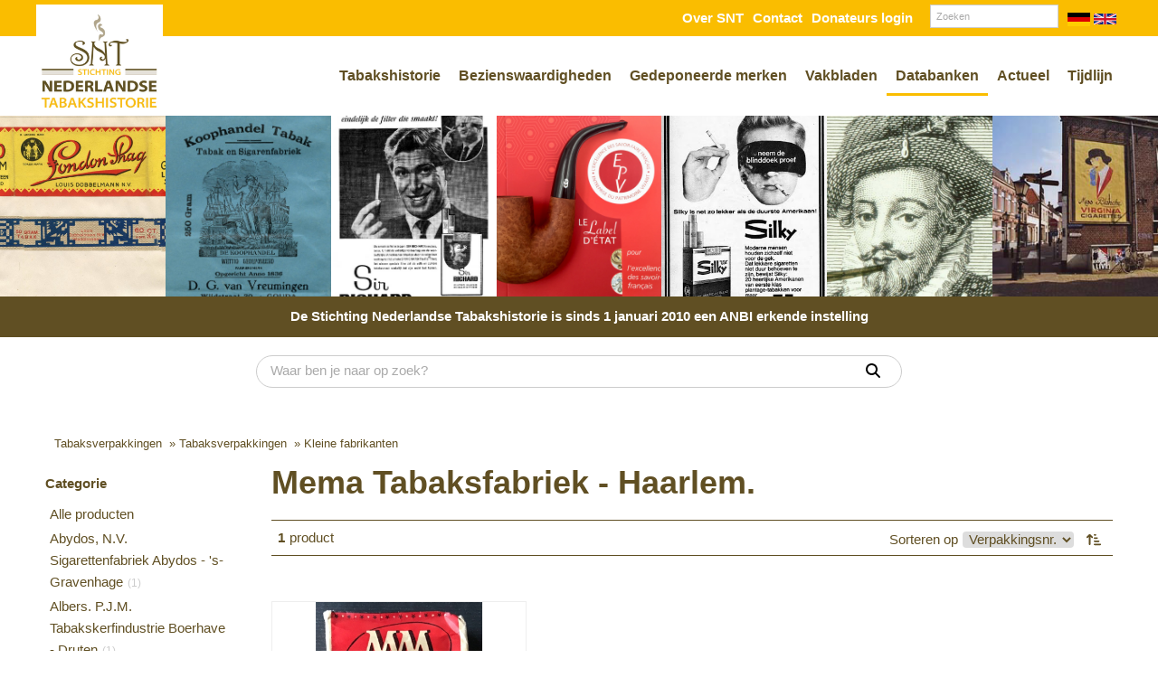

--- FILE ---
content_type: text/html; charset=UTF-8
request_url: https://www.tabakshistorie.nl/databank/tabaksverpakkingen/kleine-fabrikanten/double-m-shag/p1/
body_size: 17663
content:
<!DOCTYPE html>
<html xmlns="//www.w3.org/1999/xhtml" lang="nl" xml:lang="nl">
<!-- NN 5283cf04-9d48-4eab-ae9b-abcb38bbb714 -->
<!-- Header -->
<head>

<!-- Page Metadata -->
<meta charset="UTF-8"/>

<!-- Page Title -->
<title>Kleine fabrikanten &raquo; Mema  Tabaksfabriek - Haarlem.</title>
<meta name="description" content="Bestel eenvoudig uit onze ruime assortiment mema  tabaksfabriek - haarlem. via onze webshop.">
<meta name="robots" content="INDEX, FOLLOW">
<meta name="googlebot" content="noarchive">
<meta name="copyright" content="Stichting Nederlandse Tabakshistorie">
<meta name="author" content="Stichting Nederlandse Tabakshistorie">
<meta name="generator" content="Suite MKB">
<meta name="format-detection" content="telephone=no">
<meta name="viewport" content="width=device-width, initial-scale=1 maximum-scale=1">

<!-- Open Graph Metadata -->
<meta property="og:description" content="Bestel eenvoudig uit onze ruime assortiment mema  tabaksfabriek - haarlem. via onze webshop.">
<meta property="og:site_name" content="www.tabakshistorie.nl">

<!-- Fav Icon -->
<link rel="icon" href="/content/layout/1-favicon.ico"><link rel="shortcut icon" href="/content/layout/1-favicon.ico"><link rel="apple-touch-icon" href="/content/layout/1-favicon.ico"><link rel="mask-icon" href="/editor/smkb/icons/safari-pinned-tab.svg?v10" color="#0067a6">
<meta name="apple-mobile-web-app-title" content="Suite MKB">
<meta name="application-name" content="Suite MKB">
<meta name="msapplication-TileColor" content="#0067a6">
<meta name="msapplication-config" content="/editor/smkb/icons/browserconfig.xml">
<meta name="theme-color" content="#fff">
<link rel="manifest" href="/editor/smkb/icons/site.webmanifest?v=1729772985">

<!-- Stylesheets -->
<link nonce="5283cf04-9d48-4eab-ae9b-abcb38bbb714" rel="stylesheet" type="text/css" media="screen" href="/editor/smkb/css/plugins/ui/themes/smoothness/jquery-ui.min.css">
<link nonce="5283cf04-9d48-4eab-ae9b-abcb38bbb714" rel="preload" href="/editor/smkb/css/smkb.css?v=1714394040" as="style" onload="this.onload=null;this.rel='stylesheet'"><noscript><link nonce="5283cf04-9d48-4eab-ae9b-abcb38bbb714" rel="stylesheet" href="/editor/smkb/css/smkb.css?v=1714394040"></noscript><link nonce="5283cf04-9d48-4eab-ae9b-abcb38bbb714" rel="stylesheet" type="text/css" media="screen" href="/editor/smkb/css/aos.css">
<link nonce="5283cf04-9d48-4eab-ae9b-abcb38bbb714" rel="stylesheet" type="text/css" media="screen" href="/content/cms_editor/main.css?v=1765961068">
<link nonce="5283cf04-9d48-4eab-ae9b-abcb38bbb714" rel="stylesheet" type="text/css" media="screen" href="/content/cms_editor/default.css?v=1765961069">
<link nonce="5283cf04-9d48-4eab-ae9b-abcb38bbb714" rel="stylesheet" media="print" onload="this.onload=null;this.removeAttribute('media');" href="https://fonts.googleapis.com/css?family=Segoe+UI">
<link nonce="5283cf04-9d48-4eab-ae9b-abcb38bbb714" rel="stylesheet" type="text/css" media="screen" href="/editor/smkb/css/plugins/fancybox/fancybox.css?v=1765964102">

<!-- Scripts -->
<script nonce="5283cf04-9d48-4eab-ae9b-abcb38bbb714" defer src="/module/sys/smkb.lib.min.js?v=1765277066"></script>
<script nonce="5283cf04-9d48-4eab-ae9b-abcb38bbb714" src="/editor/smkb/js/jquery-3.7.1.min.js"></script>
<script nonce="5283cf04-9d48-4eab-ae9b-abcb38bbb714" src="/editor/smkb/js/jquery-migrate-3.5.0.js"></script>
<script nonce="5283cf04-9d48-4eab-ae9b-abcb38bbb714" defer src="/module/sys/messages.min.js?v=1765961067"></script>
<script nonce="5283cf04-9d48-4eab-ae9b-abcb38bbb714" src="/editor/smkb/js/fa/7.1.0/front/all.min.js?v=1765811154"></script>
<!-- Global site tag (gtag.js) - Google Analytics -->
		<script nonce="5283cf04-9d48-4eab-ae9b-abcb38bbb714" async src="https://www.googletagmanager.com/gtag/js?id=G-PFJ2QZRJ6C"></script>
		<script nonce="5283cf04-9d48-4eab-ae9b-abcb38bbb714">
		window.dataLayer = window.dataLayer || [];
		function gtag(){dataLayer.push(arguments);}
		gtag('js', new Date());
		gtag('config', 'G-PFJ2QZRJ6C');</script><link nonce="5283cf04-9d48-4eab-ae9b-abcb38bbb714" rel="preconnect" href="https://www.google.com"><link nonce="5283cf04-9d48-4eab-ae9b-abcb38bbb714" rel="preconnect" href="https://www.gstatic.com" crossorigin>
<!-- Plugins -->
<script nonce="5283cf04-9d48-4eab-ae9b-abcb38bbb714" defer src="/editor/smkb/js/plugins/ui/jquery-ui.min.js"></script>
<script nonce="5283cf04-9d48-4eab-ae9b-abcb38bbb714" defer src="/editor/smkb/js/jquery.ui.touch-punch.min.js"></script>
<script nonce="5283cf04-9d48-4eab-ae9b-abcb38bbb714" defer src="/editor/smkb/js/jquery.cookie.min.js"></script>
<script nonce="5283cf04-9d48-4eab-ae9b-abcb38bbb714" defer src="/editor/smkb/js/plugins/validate/jquery.smkb-form-validator.3.6.0.min.js"></script>
<script nonce="5283cf04-9d48-4eab-ae9b-abcb38bbb714" defer src="/module/sys/main.min.js?v=1765277063"></script>

<!-- Header -->
</head>

<!-- Body -->
<body>

<!-- Messages -->
<div id="message-inline"></div>

<!-- Wrapper (background)-->
<div id="wrapper_bg"></div>

<!-- Wrapper (outer)-->
<div id="wrapper_outer">

<!-- Wrapper (inner)-->
<div id="wrapper">

<!-- Page Header -->
<div id="header">
<!-- Widget Groep 16 -->
<style><!--#wg_group_16 {position: relative;height: 40px;width: 100%;background-color: #fabd00; }#wg_group_16 .footer {display: none;}#wg_group_16 .header {display: none;}#wg_group_16 .title {display: none;}#wg_group_16 > .content {max-width: 1200px;margin: 0 auto;}@media only screen and (max-width: 979px) {#wg_group_16 {z-index: 300;}}--></style><div id="wg_group_16" class="parent_widget ">
<div class="header" ></div>
<div class="title"></div>
<div class="content " data-name="" >
<style><!--#wg_editor_4 {float: right;line-height: 40px;width: 60px;}#wg_editor_4 .content {clear: both;}#wg_editor_4 .footer {display: none;}#wg_editor_4 .header {display: none;}#wg_editor_4 .title {display: none;}#wg_editor_4 img {vertical-align: middle;width: 25px;}--></style><div id="wg_editor_4" class="parent_widget ">
<div class="header" ></div>
<div class="title"></div>
<div class="content " data-name="" >
<div><a href="https://www.tabakshistorie.nl/welcome/"><img alt="" src="https://www.tabakshistorie.nl/content/cms_image/366-Germany-Flag.svg" /></a> <a href="https://www.tabakshistorie.nl/wilkommen/"><img alt="" src="https://www.tabakshistorie.nl/content/cms_image/365-United-Kingdom-Flag.svg" /></a>&nbsp;</div></div>
<div class="footer"></div>
<div class="clear"></div>
</div>
<style><!--#wg_search_5 {margin-bottom: 10px;width: 138px;float: right;margin: 5px 14px;}#wg_search_5 .button {display: none;}#wg_search_5 .footer {display: none;}#wg_search_5 .form {font-size: 75%;}#wg_search_5 .header {display: none;}#wg_search_5 .input {width: auto;border: 1px solid #ccc;border-radius: 0;outline: none;margin: 0;box-sizing: border-box;}#wg_search_5 .title {display: none;}#wg_search_5 #delete {display: none;}#wg_search_5 #delete #x {display: none;}#wg_search_5 #delete #x:hover {display: none;}--></style><div id="wg_search_5" class="parent_widget ">
<div class="header" ></div>
<div class="title"></div>
<div class="content " data-name="" >
<div class="form">
<form action="/smkb.php" method="POST">
<input type="text" name="query" value="" maxlength="30" class="input" placeholder="Zoeken"> <div id="delete"><span id="x">x</span></div>
<input type="submit" value="Zoeken" alt="Zoeken" class="button"><br />
<input type="hidden" name="op" value="cms_search_view"></form></div>
<div class="clear"></div>
</div>
<div class="footer"></div>
<div class="clear"></div>
</div>
<style><!--#wg_editor_17 {float: right;line-height: 40px;font-weight: 700;}#wg_editor_17 .content a {color: #fff;margin: 0 5px;}#wg_editor_17 .footer {display: none;}#wg_editor_17 .header {display: none;}#wg_editor_17 .title {display: none;}--></style><div id="wg_editor_17" class="parent_widget ">
<div class="header" ></div>
<div class="title"></div>
<div class="content " data-name="" >
<div><a href="/over-snt/">Over SNT</a><a href="/contact/">Contact</a><a href="/crm/">Donateurs login</a></div></div>
<div class="footer"></div>
<div class="clear"></div>
</div>
</div>
<div class="footer"></div>
<div class="clear"></div>
</div>
</div>

<!-- Page Header Menu -->
<div id="header_menu">

<!-- Widget Groep 20 -->
<style><!--#wg_group_20 {position: relative; }#wg_group_20 .footer {display: none;}#wg_group_20 .header {display: none;}#wg_group_20 .title {display: none;}#wg_group_20 > .content {max-width: 1200px;margin: 0 auto;}@media only screen and (max-width: 979px) {#wg_group_20 > .content {height: 100%;padding: 0;}}--></style><div id="wg_group_20" class="parent_widget ">
<div class="header" ></div>
<div class="title"></div>
<div class="content " data-name="" >
<style><!--#wg_editor_2 {float: left;width: 140px;margin-top: -35px;}#wg_editor_2 .content img {max-height: 140px;object-fit: contain;}#wg_editor_2 .footer {display: none;}#wg_editor_2 .header {display: none;}#wg_editor_2 .title {display: none;}@media only screen and (max-width: 979px) {#wg_editor_2 {float: unset;width:unset;text-align:center;margin-bottom: 11px;}#wg_editor_2 .content {max-width: 140px;margin: 0 auto;}}--></style><div id="wg_editor_2" class="parent_widget ">
<div class="header" ></div>
<div class="title"></div>
<div class="content " data-name="" >
<div class="image"><a href="/"><img alt="" src="https://www.tabakshistorie.nl/content/cms_image/323-logo-tabakshistorie-nieuw-2019.jpg" /></a></div></div>
<div class="footer"></div>
<div class="clear"></div>
</div>
<style><!--#wg_menu_header_21 {float: right;}#wg_menu_header_21  #hamburger .label a {color: #604f23;text-decoration: unset;}#wg_menu_header_21 .content {max-width: 1180px;float: right;margin: 0 auto;}#wg_menu_header_21 .content ul {padding: 0;margin: 0;outline: 0;font-size: 0;}#wg_menu_header_21 .content ul li {list-style-type: none;display: inline-block;font-size: 11px;}#wg_menu_header_21 .content ul li a {color: #604f23;display: block;font-size: 145%;padding: 10px;text-decoration: none;white-space: nowrap;font-weight: 700;border-bottom: 3px solid transparent;}#wg_menu_header_21 .content ul li a:hover {border-bottom: 3px solid #fabd00;}#wg_menu_header_21 .content ul li a.active {border-bottom: 3px solid #fabd00;}#wg_menu_header_21 .content ul li ul {display: none;}#wg_menu_header_21 .content ul li ul li {position: relative;}#wg_menu_header_21 .content ul li ul li ul {display: none;}#wg_menu_header_21 .content ul li ul li:hover ul {display: block;position: absolute;left: 100%;top: 0;}#wg_menu_header_21 .content ul li ul li:hover ul li a {border-top: 1px solid #fff;}#wg_menu_header_21 .content ul li ul li:hover ul li a:active {background-color: #fabd00;color: #fff;}#wg_menu_header_21 .content ul li ul li:last-child a {border-right: 1px solid #fff;}#wg_menu_header_21 .content ul li ul li.dropdown_menu {background-color: #fff;line-height: 25px;}#wg_menu_header_21 .content ul li:hover > ul {display: block;z-index: 100;position: absolute;background-color: #fff;box-shadow: 0px 20px 20px 0px #fabd0045;}#wg_menu_header_21 .content ul li:hover ul li {display: block;padding: 10px 0 0;}#wg_menu_header_21 .content ul li:hover ul li a {border-top: 1px solid #fff;}#wg_menu_header_21 .content ul li:hover ul li a.active {border-bottom: 3px solid #fabd00;}#wg_menu_header_21 .content ul li:last-child a {border-right: 0px;}#wg_menu_header_21 .content ul li.dropdown {position: relative;}#wg_menu_header_21 .content ul li.dropdown > svg {position: absolute;padding: 10px;right: 0px;top: -5px}#wg_menu_header_21 .content ul:after {clear: both;content: '';display: table;}#wg_menu_header_21 .content ul.first > li:first-child {display: none;}#wg_menu_header_21 .footer {display: none;}#wg_menu_header_21 .header {display: none;}#wg_menu_header_21 .title {display: none;}#wg_menu_header_21 #hamburger {text-align: right;width: 100%;font-size: 22px;color: #604f23;padding: 10px 20px;cursor: pointer;box-sizing: border-box;margin-top: 50px;}#wg_menu_header_21 #hamburger .label {text-transform: uppercase;text-align: right;line-height: auto;display: inline-block;}#wg_menu_header_21 #hamburger a {color: #fff;font-weight: 700;display: inline-block;padding: 0px 20px;}#wg_menu_header_21 #horizontal_menu {padding-left: 140px;margin-left: -140px;margin-top: 25px;}#wg_menu_header_21 ul#hamburger_menu {padding: 10px 0;margin: 0;outline: 0;background-color: #fabd00;color: #fff;visibility: hidden;position: absolute;left: 0;z-index: 999;width: 100%;text-align: left;box-sizing: border-box;display: none;margin-top: 0px;}#wg_menu_header_21 ul#hamburger_menu li {list-style-type: none;padding: 5px 0;position: relative;display: inherit;}#wg_menu_header_21 ul#hamburger_menu li .toggle {cursor: pointer;font-size: 26px;padding: 0px 20px 15px 15px;position: absolute;right: 0;top: 0;color:#fff;z-index: 999;}#wg_menu_header_21 ul#hamburger_menu li a {display: block;color: #fff;font-weight: 700;border-right: 0;}#wg_menu_header_21 ul#hamburger_menu li ul {padding: 0 15px;visibility: hidden;display: none;position: relative;}#wg_menu_header_21 ul#hamburger_menu li ul li {border-left: 2px solid #fff; }#wg_menu_header_21 ul#hamburger_menu li ul li a {display: block;padding: 5px 0px 5px 5px;font-weight: normal;border: 0px;}#wg_menu_header_21 ul#hamburger_menu li:first-child {display: none;}#wg_menu_header_21 ul#hamburger_menu li:hover > ul {background-color: #fabd00;color: #fff;}#wg_menu_header_21 ul#hamburger_menu li:last-child {border-bottom: 0px;margin-bottom: 0px;}@media only screen and (max-width: 1200px) {#wg_menu_header_21 .content ul li a {font-size: 135%;}}@media only screen and (max-width: 979px) {#wg_menu_header_21 #hamburger {margin-top: 0;}}@media only screen and (max-width: 767px) {#wg_menu_header_21 ul.first {display: none;}#wg_menu_header_21 ul.list {display: none;}}--></style><div id="wg_menu_header_21" class="parent_widget ">
<div class="header" ></div>
<div class="title"></div>
<div class="content " data-name="" >

<div style="display:none;" id="hamburger"><div class="label"><a href="#">Menu</a></div><i class="fa-solid fa-bars fa-fw"  ></i></div><ul id="hamburger_menu">
<li class="dropdown"><a href="https://www.tabakshistorie.nl/" title="Welkom" class="">Welkom</a><i class="fa-solid fa-angle-down toggle  fa-fw"  ></i><ul class="third">
<li ><a href="https://www.tabakshistorie.nl/wilkommen/" title="Willkommen" class="">Willkommen</a></li>
<li ><a href="https://www.tabakshistorie.nl/welcome/" title="Welcome" class="">Welcome</a></li>
<li ><a href="https://www.tabakshistorie.nl/aanmelden-als-donateur/" title="U wilt zich aanmelden als donateur" class="">U wilt zich aanmelden als donateur</a></li>
<li ><a href="https://www.tabakshistorie.nl/nl/welkom/sitemap/133/" title="Sitemap" class="">Sitemap</a></li>
<li ><a href="https://www.tabakshistorie.nl/contact/" title="Contact" class="">Contact</a></li>
<li ><a href="https://www.tabakshistorie.nl/nl/welkom/bezienswaardigheden-oud/4/" title="Bezienswaardigheden oud" class="">Bezienswaardigheden oud</a></li>
<li ><a href="https://www.tabakshistorie.nl/anbi-goed-doel/" title="ANBI goed doel" class="">ANBI goed doel</a></li>
</ul>
</li>
<li class="dropdown"><a href="https://www.tabakshistorie.nl/tabakshistorie/" title="Tabakshistorie" class="">Tabakshistorie</a><i class="fa-solid fa-angle-down toggle  fa-fw"  ></i><ul class="third">
<li ><a href="https://www.tabakshistorie.nl/tabakshistorie/sigaren/" title="Sigaren" class="">Sigaren</a></li>
<li ><a href="https://www.tabakshistorie.nl/tabakshistorie/sigaretten/" title="Sigaretten" class="">Sigaretten</a></li>
<li ><a href="https://www.tabakshistorie.nl/tabakshistorie/snuif-en-pruimtabak/" title="Snuif- en pruimtabak" class="">Snuif- en pruimtabak</a></li>
<li ><a href="https://www.tabakshistorie.nl/tabakshistorie/tabaksteelt/" title="Tabaksteelt" class="">Tabaksteelt</a></li>
<li ><a href="https://www.tabakshistorie.nl/tabakshistorie/tabakshandel/" title="Tabakshandel" class="">Tabakshandel</a></li>
<li ><a href="https://www.tabakshistorie.nl/tabakshistorie/tabak-in-nederland/" title="Tabak in Nederland" class="">Tabak in Nederland</a></li>
<li ><a href="https://www.tabakshistorie.nl/tabakshistorie/pijp-en-kerftabak/" title="Pijp- &amp; kerftabak" class="">Pijp- &amp; kerftabak</a></li>
<li ><a href="https://www.tabakshistorie.nl/jaarboeken/" title="SNT Jaarboeken" class="">SNT Jaarboeken</a></li>
<li ><a href="https://www.tabakshistorie.nl/snt-archief/" title="SNT Archief" class="">SNT Archief</a></li>
<li ><a href="https://www.tabakshistorie.nl/tabakshistorie/zelf-onderzoek-doen/" title="Zelf onderzoek doen" class="">Zelf onderzoek doen</a></li>
<li ><a href="https://www.tabakshistorie.nl/nl/tabakshistorie/gebruikte-literatuur-tijdlijn/103/" title="Gebruikte literatuur Tijdlijn" class="">Gebruikte literatuur Tijdlijn</a></li>
</ul>
</li>
<li class="dropdown"><a href="https://www.tabakshistorie.nl/bezienswaardigheden/" title="Bezienswaardigheden" class="">Bezienswaardigheden</a><i class="fa-solid fa-angle-down toggle  fa-fw"  ></i><ul class="third">
<li ><a href="https://www.tabakshistorie.nl/verenigingen-en-stichtingen/" title="Verenigingen en stichtingen" class="">Verenigingen en stichtingen</a></li>
<li ><a href="https://www.tabakshistorie.nl/branche-organisaties/" title="Branche organisaties" class="">Branche organisaties</a></li>
<li ><a href="https://www.tabakshistorie.nl/overheidsinstanties/" title="Overheidsinstanties" class="">Overheidsinstanties</a></li>
<li ><a href="https://www.tabakshistorie.nl/nl/bezienswaardigheden/musea/167/" title="Musea" class="">Musea</a></li>
<li ><a href="https://www.tabakshistorie.nl/onderzoeksresultaten/" title="Onderzoeksresultaten en homepages" class="">Onderzoeksresultaten en homepages</a></li>
<li ><a href="https://www.tabakshistorie.nl/openbare-particuliere-verzamelingen/" title="Openbare en particuliere verzamelingen" class="">Openbare en particuliere verzamelingen</a></li>
<li ><a href="https://www.tabakshistorie.nl/overige-bezienswaardigheden/" title="Overige" class="">Overige</a></li>
</ul>
</li>
<li class="dropdown"><a href="https://www.tabakshistorie.nl/gedeponeerde-merken/" title="Gedeponeerde merken" class="">Gedeponeerde merken</a><i class="fa-solid fa-angle-down toggle  fa-fw"  ></i><ul class="third">
</ul>
</li>
<li class="dropdown"><a href="https://www.tabakshistorie.nl/vakbladen/" title="Vakbladen" class="">Vakbladen</a><i class="fa-solid fa-angle-down toggle  fa-fw"  ></i><ul class="third">
<li ><a href="https://www.tabakshistorie.nl/vakbladen/sigarenwinkelier/" title="De Sigarenwinkelier" class="">De Sigarenwinkelier</a></li>
<li ><a href="https://www.tabakshistorie.nl/vakbladen/tabaksdetaillist/" title="De Tabaksdetaillist" class="">De Tabaksdetaillist</a></li>
</ul>
</li>
<li><a href="https://www.tabakshistorie.nl/databank/" title="Producten" class="active">Databanken</a></li>
<li><a href="/actueel/" title="Actueel" >Actueel</a></li>
<li><a href="/tijdlijn/" title="Tijdlijn" >Tijdlijn</a></li>
</ul>
<ul id="horizontal_menu" class="first list">
<li class="dropdown"><a href="https://www.tabakshistorie.nl/" title="Welkom" class="">Welkom</a><ul class="third">
<li ><a href="https://www.tabakshistorie.nl/wilkommen/" title="Willkommen" class="">Willkommen</a></li>
<li ><a href="https://www.tabakshistorie.nl/welcome/" title="Welcome" class="">Welcome</a></li>
<li ><a href="https://www.tabakshistorie.nl/aanmelden-als-donateur/" title="U wilt zich aanmelden als donateur" class="">U wilt zich aanmelden als donateur</a></li>
<li ><a href="https://www.tabakshistorie.nl/nl/welkom/sitemap/133/" title="Sitemap" class="">Sitemap</a></li>
<li ><a href="https://www.tabakshistorie.nl/contact/" title="Contact" class="">Contact</a></li>
<li ><a href="https://www.tabakshistorie.nl/nl/welkom/bezienswaardigheden-oud/4/" title="Bezienswaardigheden oud" class="">Bezienswaardigheden oud</a></li>
<li ><a href="https://www.tabakshistorie.nl/anbi-goed-doel/" title="ANBI goed doel" class="">ANBI goed doel</a></li>
</ul>
</li>
<li class="dropdown"><a href="https://www.tabakshistorie.nl/tabakshistorie/" title="Tabakshistorie" class="">Tabakshistorie</a><ul class="third">
<li ><a href="https://www.tabakshistorie.nl/tabakshistorie/sigaren/" title="Sigaren" class="">Sigaren</a></li>
<li ><a href="https://www.tabakshistorie.nl/tabakshistorie/sigaretten/" title="Sigaretten" class="">Sigaretten</a></li>
<li ><a href="https://www.tabakshistorie.nl/tabakshistorie/snuif-en-pruimtabak/" title="Snuif- en pruimtabak" class="">Snuif- en pruimtabak</a></li>
<li ><a href="https://www.tabakshistorie.nl/tabakshistorie/tabaksteelt/" title="Tabaksteelt" class="">Tabaksteelt</a></li>
<li ><a href="https://www.tabakshistorie.nl/tabakshistorie/tabakshandel/" title="Tabakshandel" class="">Tabakshandel</a></li>
<li ><a href="https://www.tabakshistorie.nl/tabakshistorie/tabak-in-nederland/" title="Tabak in Nederland" class="">Tabak in Nederland</a></li>
<li ><a href="https://www.tabakshistorie.nl/tabakshistorie/pijp-en-kerftabak/" title="Pijp- &amp; kerftabak" class="">Pijp- &amp; kerftabak</a></li>
<li ><a href="https://www.tabakshistorie.nl/jaarboeken/" title="SNT Jaarboeken" class="">SNT Jaarboeken</a></li>
<li ><a href="https://www.tabakshistorie.nl/snt-archief/" title="SNT Archief" class="">SNT Archief</a></li>
<li ><a href="https://www.tabakshistorie.nl/tabakshistorie/zelf-onderzoek-doen/" title="Zelf onderzoek doen" class="">Zelf onderzoek doen</a></li>
<li ><a href="https://www.tabakshistorie.nl/nl/tabakshistorie/gebruikte-literatuur-tijdlijn/103/" title="Gebruikte literatuur Tijdlijn" class="">Gebruikte literatuur Tijdlijn</a></li>
</ul>
</li>
<li class="dropdown"><a href="https://www.tabakshistorie.nl/bezienswaardigheden/" title="Bezienswaardigheden" class="">Bezienswaardigheden</a><ul class="third">
<li ><a href="https://www.tabakshistorie.nl/verenigingen-en-stichtingen/" title="Verenigingen en stichtingen" class="">Verenigingen en stichtingen</a></li>
<li ><a href="https://www.tabakshistorie.nl/branche-organisaties/" title="Branche organisaties" class="">Branche organisaties</a></li>
<li ><a href="https://www.tabakshistorie.nl/overheidsinstanties/" title="Overheidsinstanties" class="">Overheidsinstanties</a></li>
<li ><a href="https://www.tabakshistorie.nl/nl/bezienswaardigheden/musea/167/" title="Musea" class="">Musea</a></li>
<li ><a href="https://www.tabakshistorie.nl/onderzoeksresultaten/" title="Onderzoeksresultaten en homepages" class="">Onderzoeksresultaten en homepages</a></li>
<li ><a href="https://www.tabakshistorie.nl/openbare-particuliere-verzamelingen/" title="Openbare en particuliere verzamelingen" class="">Openbare en particuliere verzamelingen</a></li>
<li ><a href="https://www.tabakshistorie.nl/overige-bezienswaardigheden/" title="Overige" class="">Overige</a></li>
</ul>
</li>
<li class="dropdown"><a href="https://www.tabakshistorie.nl/gedeponeerde-merken/" title="Gedeponeerde merken" class="">Gedeponeerde merken</a><ul class="third">
</ul>
</li>
<li class="dropdown"><a href="https://www.tabakshistorie.nl/vakbladen/" title="Vakbladen" class="">Vakbladen</a><ul class="third">
<li ><a href="https://www.tabakshistorie.nl/vakbladen/sigarenwinkelier/" title="De Sigarenwinkelier" class="">De Sigarenwinkelier</a></li>
<li ><a href="https://www.tabakshistorie.nl/vakbladen/tabaksdetaillist/" title="De Tabaksdetaillist" class="">De Tabaksdetaillist</a></li>
</ul>
</li>
<li><a href="https://www.tabakshistorie.nl/databank/" title="Producten" class="active">Databanken</a></li>
<li><a href="/actueel/" title="Actueel" >Actueel</a></li>
<li><a href="/tijdlijn/" title="Tijdlijn" >Tijdlijn</a></li>
</ul>
</div>
<div class="footer"></div>
<div class="clear"></div>
</div>
</div>
<div class="footer"></div>
<div class="clear"></div>
</div>

<!-- Widget Header SNT 9 -->
<style><!--#wg_sntheader_9 .content #sntheader {float: left;width: 100%;height: 200px;}#wg_sntheader_9 .content #sntheader .image {float: left;width: calc(100% / 7);height: 200px;overflow: hidden;vertical-align: middle;}#wg_sntheader_9 .content #sntheader .image img {width: 100%;height: 100%;object-fit: cover;object-position: center;}#wg_sntheader_9 .footer {display: none;}#wg_sntheader_9 .header {display: none;}#wg_sntheader_9 .iframe {width: 100%;height: 300px;}#wg_sntheader_9 .title {display: none;}@media only screen and (max-width: 979px) {#wg_sntheader_9 .content #sntheader {height:150px;}#wg_sntheader_9 .content #sntheader .image {height:150px;}}--></style><div id="wg_sntheader_9" class="parent_widget ">
<div class="header" ></div>
<div class="title"></div>
<div class="content " data-name="" >
<div id="sntheader">
<a class="fancybox" data-fancybox="header" href="https://www.tabakshistorie.nl/img/86.jpg"><div class="image"><img src="https://www.tabakshistorie.nl/img/86.jpg" /></div></a>
<a class="fancybox" data-fancybox="header" href="https://www.tabakshistorie.nl/img/98.jpg"><div class="image"><img src="https://www.tabakshistorie.nl/img/98.jpg" /></div></a>
<a class="fancybox" data-fancybox="header" href="https://www.tabakshistorie.nl/img/70.jpg"><div class="image"><img src="https://www.tabakshistorie.nl/img/70.jpg" /></div></a>
<a class="fancybox" data-fancybox="header" href="https://www.tabakshistorie.nl/img/64.jpg"><div class="image"><img src="https://www.tabakshistorie.nl/img/64.jpg" /></div></a>
<a class="fancybox" data-fancybox="header" href="https://www.tabakshistorie.nl/img/114.jpg"><div class="image"><img src="https://www.tabakshistorie.nl/img/114.jpg" /></div></a>
<a class="fancybox" data-fancybox="header" href="https://www.tabakshistorie.nl/img/8.jpg"><div class="image"><img src="https://www.tabakshistorie.nl/img/8.jpg" /></div></a>
<a class="fancybox" data-fancybox="header" href="https://www.tabakshistorie.nl/img/23.jpg"><div class="image"><img src="https://www.tabakshistorie.nl/img/23.jpg" /></div></a>
</div>
</div>
<div class="footer"></div>
<div class="clear"></div>
</div>

<!-- Widget Word-editor 22 -->
<style><!--#wg_editor_22 {background-color: #604f23;text-align: center;font-weight: 700;line-height: 25px;z-index: 10;position: relative;padding: 10px;box-sizing: border-box;}#wg_editor_22 .content a {color: #fff;}#wg_editor_22 .footer {display: none;}#wg_editor_22 .header {display: none;}#wg_editor_22 .title {display: none;}@media only screen and (max-width: 767px) {#wg_editor_22 .content {font-size: 80%;}}--></style><div id="wg_editor_22" class="parent_widget ">
<div class="header" ></div>
<div class="title"></div>
<div class="content " data-name="" >
<div><a href="https://www.tabakshistorie.nl/nl/wat-is-de-snt/anbi-goed-doel/140/">De Stichting Nederlandse Tabakshistorie is sinds 1 januari 2010 een ANBI erkende instelling</a></div></div>
<div class="footer"></div>
<div class="clear"></div>
</div>

<!-- Widget Webshop header 59 -->
<style><!--@keyframes scale-drop-down-search_result_popup {0% {transform: scale(1,.7);}100% {transform: scale(1, 1);}}#wg_header_layout_59 {background-color: #FFF;color: #604f23;}#wg_header_layout_59 .cart {float: left;width: 45px;position: relative;}#wg_header_layout_59 .cart .order {position: absolute;left: 0;right: 0;top: 50%;transform: translateY(-50%);margin: auto;display: inline-block;font-size: 21px;}#wg_header_layout_59 .cart .order .circle .cart_quantity {position: absolute; top: 50%; left: 50%; transform: translate(-50%, -50%);}#wg_header_layout_59 .cart .order .cirle {background: #604f23b3;color: #fff;position: absolute;border: 1px solid #604f23b3;border-radius: 50%;width: 17px;height: 17px;font-size: 12px;font-family: poppins;text-align: center;top: -6px;right: 10px;box-shadow: 0 0 10px rgb(0 0 0 / 40%);}#wg_header_layout_59 .company {display: none;}#wg_header_layout_59 .company .companyname {font-size: 27px;color: #604f23;font-weight: bold;position: absolute;left: 0;top: 50%;transform: translateY(-50%);margin: auto;display: inline-block;}#wg_header_layout_59 .company img {max-height: 70px;margin: auto;margin-left: 0;position: absolute;top: 0;left: 0;right: 0;bottom: 0;}#wg_header_layout_59 .content {float: left;width: 100%;}#wg_header_layout_59 .footer {display: none;}#wg_header_layout_59 .header {display: none;}#wg_header_layout_59 .mainbar {float: left;width: 100%;background-color: #FFF;}#wg_header_layout_59 .portal_login {display: none;}#wg_header_layout_59 .portal_login .icon {font-size: 21px;top: 50%;left: 0;transform: translateY(-50%);position: absolute;}#wg_header_layout_59 .portal_login .logged_in {position: absolute;left: 35px;right: 0;top: 50%;transform: translateY(-50%);margin: auto;display: inline-block;overflow: hidden;text-overflow: ellipsis;}#wg_header_layout_59 .search_result_popup_background {position: fixed;left: 0;top: 0;width: 100vw;height: 100vh;background: rgb(0 0 0 / 30%);z-index: 1000;overflow: hidden;transition: opacity .25s;}#wg_header_layout_59 .searchbar {width: calc(80% - 190px);float: left;padding: 20px;box-sizing: border-box;margin: 0 auto;}#wg_header_layout_59 .searchbar .empty_input {margin-right: 5px;font-size: 16px;display: inline-flex;align-items: center;margin-bottom: 2px;cursor: pointer;border-right: 1px solid #ccc;padding-right: 11px;}#wg_header_layout_59 .searchbar .search_result_popup {position: absolute;padding: 20px 15px;border-radius: 0 0 18px 18px;border: 1px solid #ccc;background: #fff;margin-top: -1px;display: none;z-index: 1001;transform-origin: top;animation: scale-drop-down-search_result_popup .25s cubic-bezier(.1,1.45,.35,1);}#wg_header_layout_59 .searchbar .search_result_popup .all_products {float: left;width: 100%;margin-bottom: 15px;}#wg_header_layout_59 .searchbar .search_result_popup .all_products a {float: left;width: 100%;color: #604f23;text-decoration: underline;}#wg_header_layout_59 .searchbar .search_result_popup .categories .category, #wg_header_layout_59 .searchbar .search_result_popup .groups .group {float: left;width: 100%;margin-bottom: 5px;transition: 0.2s;padding: 5px;box-sizing: border-box;cursor: pointer;}#wg_header_layout_59 .searchbar .search_result_popup .categories .category:hover {background-color: rgb(238 238 238 / 40%);}#wg_header_layout_59 .searchbar .search_result_popup .categories .category:last-child, #wg_header_layout_59 .searchbar .search_result_popup .groups .group:last-child, #wg_header_layout_59 .searchbar .search_result_popup .topics .topic:last-child {margin-bottom: 0;}#wg_header_layout_59 .searchbar .search_result_popup .categories .category.empty {margin: 0;padding: 0;}#wg_header_layout_59 .searchbar .search_result_popup .category .category_name, #wg_header_layout_59 .searchbar .search_result_popup .group .group_name {float: left;width: calc(100% - 65px);margin-left: 15px;display: inline-flex;align-items: center;height: 50px;font-size: 105%;}#wg_header_layout_59 .searchbar .search_result_popup .content_title {font-size: 90%;float: left;width: 100%;margin-bottom: 15px;filter: opacity(.5);}#wg_header_layout_59 .searchbar .search_result_popup .groups .image img, #wg_header_layout_59 .searchbar .search_result_popup .categories .image img {object-fit: cover;}#wg_header_layout_59 .searchbar .search_result_popup .groups, #wg_header_layout_59 .searchbar .search_result_popup .categories, #wg_header_layout_59 .searchbar .search_result_popup .topics {padding-top: 15px;border-top: 1px solid #ccc;float: left;width: 100%;margin-top: 15px;}#wg_header_layout_59 .searchbar .search_result_popup .image {width: 50px;height: 50px;float: left;background-color: transparent;}#wg_header_layout_59 .searchbar .search_result_popup .image img {width: 100%;height: 100%;object-fit: contain;}#wg_header_layout_59 .searchbar .search_result_popup .image.empty {background-color: #eee;}#wg_header_layout_59 .searchbar .search_result_popup .no_records {float: left;width: 100%;margin-bottom: 15px;}#wg_header_layout_59 .searchbar .search_result_popup .product .name, #wg_header_layout_59 .searchbar .search_result_popup .topics .name {width: calc(100% - 65px);float: left;margin-left: 15px;}#wg_header_layout_59 .searchbar .search_result_popup .product .product_name, #wg_header_layout_59 .searchbar .search_result_popup .topics .topic_title {float: left;margin-bottom: 3px;width: 100%;font-size: 105%;}#wg_header_layout_59 .searchbar .search_result_popup .product .product_name.empty {float: left;width: 40%;height: 15px;background-color: #eee;}#wg_header_layout_59 .searchbar .search_result_popup .product .product_price, #wg_header_layout_59 .searchbar .search_result_popup .topics .topic_date {float: left;filter: opacity(.7);font-size: 95%;margin-top: 3px;}#wg_header_layout_59 .searchbar .search_result_popup .products {width: 100%;float: left;}#wg_header_layout_59 .searchbar .search_result_popup .products .product, #wg_header_layout_59 .searchbar .search_result_popup .topics .topic {width: 100%;float: left;margin-bottom: 15px;cursor: pointer;transition: 0.2s;padding: 5px;box-sizing: border-box;}#wg_header_layout_59 .searchbar .search_result_popup .products .product:hover, #wg_header_layout_59 .searchbar .search_result_popup .groups .group:hover, #wg_header_layout_59 .searchbar .search_result_popup .topics .topic:hover {background-color: rgb(238 238 238 / 40%);}#wg_header_layout_59 .searchbar .search_result_popup .search_on_click {float: left;width: 100%;font-size: 12px;margin-top: -7px;margin-bottom: 15px;}#wg_header_layout_59 .searchbar .search_result_popup .search_on_click a {text-decoration: underline;cursor: pointer;}#wg_header_layout_59 .searchbar button {border: none;background-color: transparent;font-size: 16px;color: #000;outline: none;cursor: pointer;}#wg_header_layout_59 .searchbar button svg {cursor: pointer;outline: none;}#wg_header_layout_59 .searchbar form {display: flex;flex-direction: row;border: 1px solid #ccc;border-radius: 50px;padding: 7px 15px;outline: 0;z-index: 1002;position: relative;background-color: #fff;}#wg_header_layout_59 .searchbar form.active {border-radius: 18px 18px 0 0;}#wg_header_layout_59 .searchbar input {border: none;flex-grow: 2;outline: none;padding: 0;margin-bottom: 2px;min-height: auto;}#wg_header_layout_59 .title {display: none;}#wg_header_layout_59 .topbar {display: none;}#wg_header_layout_59 .topbar .contact a {margin-right: 15px;color: #604f23;}#wg_header_layout_59 .topbar .usps .usp {color: #604f23;margin-right: 10px;}#wg_header_layout_59 .topbar .wrapper {display: block!important;flex-flow: unset;}#wg_header_layout_59 .wrapper {max-width: 1200px;width: 100%;padding: 0 10px;margin: 0 auto;box-sizing: border-box;display: flex;flex-flow: row wrap;}#wg_header_layout_59 a {color: #604f23;}#wg_header_layout_59 a:hover {text-decoration: underline;cursor: pointer;}@media only screen and (max-width: 767px) {#wg_header_layout_59 .cart {order: 3;}#wg_header_layout_59 .company {width: calc(100% - 90px);order: 1;}#wg_header_layout_59 .portal_login {order: 2;width: 45px;}#wg_header_layout_59 .portal_login .logged_in {display: none;}#wg_header_layout_59 .searchbar {width: 100%;order: 4;}#wg_header_layout_59 .topbar {display: none;}}--></style><div id="wg_header_layout_59" class="parent_widget ">
<div class="header" ></div>
<div class="title"></div>
<div class="content " data-name="" >
<div class="topbar"><div class="wrapper"><div class="contact"></div></div></div><div class="mainbar"><div class="wrapper"><div class="company"><a title="Stichting Nederlandse Tabakshistorie" href="https://www.tabakshistorie.nl"><span class="companyname">Stichting Nederlandse Tabakshistorie</span></a></div><div class="searchbar"><div class="search_result_popup_background" style="display: none; opacity: 0;"></div><form action="/smkb.php" method="GET"><input type="text" name="productid_query" id="search_product_input" class="input" placeholder="Waar ben je naar op zoek?" autocomplete="off"><span class="empty_input" style="display: none;"><i class="fa-solid fa-times fa-fw"  ></i></span><button type="submit" disabled name="search"><i class="fa-solid fa-search fa-fw"  ></i></button></form><div class="search_result_popup" style="display: none;"><div class="search_on_click" style="display: none;">Zoek '<span id="search_form_output_search_this"></span>'</div><div class="result_content"><div class="products"><div class="product"><div class="image empty"></div><div class="name"><span class="product_name empty"></span></div></div></div></div></div></div><div class="portal_login"><div class="user"><div class="icon"><a title="Donateursportaal" href="/crm/"><i class="fa-solid fa-user fa-fw"  ></i></a></div><div class="logged_in"><a title="Donateursportaal" href="/crm/"><span class="login">Inloggen</span></a></div></div></div></div></div></div>
<div class="footer"></div>
<div class="clear"></div>
</div>
</div>

<!-- Suite MKB (responsive) -->
<div id="content">

<!-- Content Fullwidth -->
<div id="net-book_content_nomenu_fullwidth">

<!-- Box -->
<div id="" class="box">
<div class="box_content">
<div class="productlist wrapper">

<!-- Breadcrumb -->
<div id="breadcrumb"  itemscope itemtype="https://schema.org/BreadcrumbList">
<div class="item" itemprop="itemListElement" itemscope itemtype="//schema.org/ListItem">
<a href="https://www.tabakshistorie.nl/databank/tabaksverpakkingen/" title="Tabaksverpakkingen" itemprop="item"><span itemprop="name">Tabaksverpakkingen</span>
</a><meta itemprop="position" content="1" />
</div>
<div class="item" itemprop="itemListElement" itemscope itemtype="//schema.org/ListItem">
&nbsp;&raquo;&nbsp;<a href="https://www.tabakshistorie.nl/databank/tabaksverpakkingen/" title="Tabaksverpakkingen" itemprop="item"><span itemprop="name">Tabaksverpakkingen</span>
</a><meta itemprop="position" content="2" />
</div>
<div class="item" itemprop="itemListElement" itemscope itemtype="//schema.org/ListItem">
&nbsp;&raquo;&nbsp;<a href="https://www.tabakshistorie.nl/databank/tabaksverpakkingen/kleine-fabrikanten/" title="Kleine fabrikanten" itemprop="item"><span itemprop="name">Kleine fabrikanten</span>
</a><meta itemprop="position" content="3" />
</div><div class="clear"></div>

</div>

<div id="shop_product_list"><div id="list_filter" class="vertical"><div id="filter_header">Verfijn</div><div id="filter_content"><div class="scrollbox categories"><div class="subtitle">Categorie</div><div class="items"><span class="item"><a href="https://www.tabakshistorie.nl/databank/tabaksverpakkingen/kleine-fabrikanten/all/p1/"><span class="text">Alle producten</span></a></span><span class="item"><a href="https://www.tabakshistorie.nl/databank/tabaksverpakkingen/kleine-fabrikanten/abydos-sigaretten/" title="Abydos, N.V. Sigarettenfabriek Abydos - &#39;s-Gravenhage"><div class="text">Abydos, N.V. Sigarettenfabriek Abydos - &#39;s-Gravenhage</div></a><span class="accent">(1)</span></span><span class="item"><a href="https://www.tabakshistorie.nl/databank/tabaksverpakkingen/kleine-fabrikanten/amateurs/" title="Albers. P.J.M. Tabakskerfindustrie Boerhave - Druten"><div class="text">Albers. P.J.M. Tabakskerfindustrie Boerhave - Druten</div></a><span class="accent">(1)</span></span><span class="item"><a href="https://www.tabakshistorie.nl/databank/tabaksverpakkingen/kleine-fabrikanten/alto/" title="Alto  Sigarenfabriek - Amsterdam"><div class="text">Alto  Sigarenfabriek - Amsterdam</div></a><span class="accent">(1)</span></span><span class="item"><a href="https://www.tabakshistorie.nl/databank/tabaksverpakkingen/kleine-fabrikanten/little-suzy/" title="Amsterdamsche Sigarenfabriek N.V. v.h. Hulst Sr. van - Amsterdam"><div class="text">Amsterdamsche Sigarenfabriek N.V. v.h. Hulst Sr. van - Amsterdam</div></a><span class="accent">(1)</span></span><span class="item"><a href="https://www.tabakshistorie.nl/databank/tabaksverpakkingen/kleine-fabrikanten/oude-vorstenlanden/" title="Andel H. van  Tabaksindustrie  - Delft"><div class="text">Andel H. van  Tabaksindustrie  - Delft</div></a><span class="accent">(1)</span></span><span class="item"><a href="https://www.tabakshistorie.nl/databank/tabaksverpakkingen/kleine-fabrikanten/bellona/" title="Arend. P. v.d.  Handelsvennootschap - Rotterdam"><div class="text">Arend. P. v.d.  Handelsvennootschap - Rotterdam</div></a><span class="accent">(1)</span></span><span class="item"><a href="https://www.tabakshistorie.nl/databank/tabaksverpakkingen/kleine-fabrikanten/argo/" title="Argo Sigarenfabriek - Baarn"><div class="text">Argo Sigarenfabriek - Baarn</div></a><span class="accent">(1)</span></span><span class="item"><a href="https://www.tabakshistorie.nl/databank/tabaksverpakkingen/kleine-fabrikanten/bams-g-en-zn-sigarenmagazijn-de-wildeman---leeuwarden/" title="Bams G. en Zn. Sigarenmagazijn de Wildeman - Leeuwarden"><div class="text">Bams G. en Zn. Sigarenmagazijn de Wildeman - Leeuwarden</div></a><span class="accent">(1)</span></span><span class="item"><a href="https://www.tabakshistorie.nl/databank/tabaksverpakkingen/kleine-fabrikanten/havana-post/" title="Barnstijn. A - Groningen"><div class="text">Barnstijn. A - Groningen</div></a><span class="accent">(1)</span></span><span class="item"><a href="https://www.tabakshistorie.nl/databank/tabaksverpakkingen/kleine-fabrikanten/bateko/" title="Baten &amp; Koppens  Sigarenfabriek - Valkenswaard"><div class="text">Baten &amp; Koppens  Sigarenfabriek - Valkenswaard</div></a><span class="accent">(1)</span></span><span class="item"><a href="https://www.tabakshistorie.nl/databank/tabaksverpakkingen/kleine-fabrikanten/elsi/" title="Baudoin, P.C.J. Eerste Leensche sigaren industrie - Leende"><div class="text">Baudoin, P.C.J. Eerste Leensche sigaren industrie - Leende</div></a><span class="accent">(1)</span></span><span class="item"><a href="https://www.tabakshistorie.nl/databank/tabaksverpakkingen/kleine-fabrikanten/ridder-jan/" title="Beemt Jan van den - Dordrecht"><div class="text">Beemt Jan van den - Dordrecht</div></a><span class="accent">(1)</span></span><span class="item"><a href="https://www.tabakshistorie.nl/databank/tabaksverpakkingen/kleine-fabrikanten/jockey/" title="Bekker. G.P.H. de Sigarenfabriek - Empel"><div class="text">Bekker. G.P.H. de Sigarenfabriek - Empel</div></a><span class="accent">(1)</span></span><span class="item"><a href="https://www.tabakshistorie.nl/databank/tabaksverpakkingen/kleine-fabrikanten/hollandsche-bodem/" title="Benardo Sigarenfabriek N.V. - Hoorn"><div class="text">Benardo Sigarenfabriek N.V. - Hoorn</div></a><span class="accent">(1)</span></span><span class="item"><a href="https://www.tabakshistorie.nl/databank/tabaksverpakkingen/kleine-fabrikanten/benz/" title="Benz - Apeldoorn"><div class="text">Benz - Apeldoorn</div></a><span class="accent">(1)</span></span><span class="item"><a href="https://www.tabakshistorie.nl/databank/tabaksverpakkingen/kleine-fabrikanten/bergman-carels-enamp-co-factuur/" title="Bergman Carels &amp; Co. M. t. E. v.d. Sigarenfabriek - Amsterdam"><div class="text">Bergman Carels &amp; Co. M. t. E. v.d. Sigarenfabriek - Amsterdam</div></a><span class="accent">(1)</span></span><span class="item"><a href="https://www.tabakshistorie.nl/databank/tabaksverpakkingen/kleine-fabrikanten/fordjes/" title="Bergmann en v.d. Broek - Boxmeer"><div class="text">Bergmann en v.d. Broek - Boxmeer</div></a><span class="accent">(1)</span></span><span class="item"><a href="https://www.tabakshistorie.nl/databank/tabaksverpakkingen/kleine-fabrikanten/achilles-pijp-tabak/" title="Bernsen, J.G. Tabaksfabriek Taba - Hilversum"><div class="text">Bernsen, J.G. Tabaksfabriek Taba - Hilversum</div></a><span class="accent">(1)</span></span><span class="item"><a href="https://www.tabakshistorie.nl/databank/tabaksverpakkingen/kleine-fabrikanten/de-drie-musketiers-b/" title="Beusker W.Th. - Dieren"><div class="text">Beusker W.Th. - Dieren</div></a><span class="accent">(1)</span></span><span class="item"><a href="https://www.tabakshistorie.nl/databank/tabaksverpakkingen/kleine-fabrikanten/tresor---favorietjes/" title="Bierings A. en Zonen - Reusel"><div class="text">Bierings A. en Zonen - Reusel</div></a><span class="accent">(1)</span></span><span class="item"><a href="https://www.tabakshistorie.nl/databank/tabaksverpakkingen/kleine-fabrikanten/anglo/" title="Bijvoet H. Wed. en Zn. - Eindhoven"><div class="text">Bijvoet H. Wed. en Zn. - Eindhoven</div></a><span class="accent">(1)</span></span><span class="item"><a href="https://www.tabakshistorie.nl/databank/tabaksverpakkingen/kleine-fabrikanten/perdikis/" title="Blits, Alfred Importeurs - Amsterdam"><div class="text">Blits, Alfred Importeurs - Amsterdam</div></a><span class="accent">(1)</span></span><span class="item"><a href="https://www.tabakshistorie.nl/databank/tabaksverpakkingen/kleine-fabrikanten/graaf-van-hooine/" title="Bloemhof &amp; Kok Sigarenfabriek - Arnhem"><div class="text">Bloemhof &amp; Kok Sigarenfabriek - Arnhem</div></a><span class="accent">(1)</span></span><span class="item"><a href="https://www.tabakshistorie.nl/databank/tabaksverpakkingen/kleine-fabrikanten/bloemist-ih-electr-tabak-spin--en-kerverij---amsterdam/" title="Bloemist I.H. Electr. Tabak-Spin- en Kerverij - Amsterdam"><div class="text">Bloemist I.H. Electr. Tabak-Spin- en Kerverij - Amsterdam</div></a><span class="accent">(1)</span></span><span class="item"><a href="https://www.tabakshistorie.nl/databank/tabaksverpakkingen/kleine-fabrikanten/lichte-virginia/" title="Blom, Fa. Jacob Tabaksfabriek - Haarlem"><div class="text">Blom, Fa. Jacob Tabaksfabriek - Haarlem</div></a><span class="accent">(1)</span></span><span class="item"><a href="https://www.tabakshistorie.nl/databank/tabaksverpakkingen/kleine-fabrikanten/reederij-op-de-lek/" title="Boedberg J. Sigarenfabrikant - Streefkerk"><div class="text">Boedberg J. Sigarenfabrikant - Streefkerk</div></a><span class="accent">(1)</span></span><span class="item"><a href="https://www.tabakshistorie.nl/databank/tabaksverpakkingen/kleine-fabrikanten/flor-de-st-felix/" title="Boes (bo&ouml;s), Victor -  Breda"><div class="text">Boes (bo&ouml;s), Victor -  Breda</div></a><span class="accent">(1)</span></span><span class="item"><a href="https://www.tabakshistorie.nl/databank/tabaksverpakkingen/kleine-fabrikanten/ssrotterdam---bouquet/" title="Boesten H.L. &amp; Co. - Arnhem"><div class="text">Boesten H.L. &amp; Co. - Arnhem</div></a><span class="accent">(1)</span></span><span class="item"><a href="https://www.tabakshistorie.nl/databank/tabaksverpakkingen/kleine-fabrikanten/sitas/" title="Bonsel L.J. - Haarlem"><div class="text">Bonsel L.J. - Haarlem</div></a><span class="accent">(1)</span></span><span class="item"><a href="https://www.tabakshistorie.nl/databank/tabaksverpakkingen/kleine-fabrikanten/bonvrij/" title="Boom Wed. Tabaksfabriek &quot;Het Paard&quot; - Almelo"><div class="text">Boom Wed. Tabaksfabriek &quot;Het Paard&quot; - Almelo</div></a><span class="accent">(2)</span></span><span class="item"><a href="https://www.tabakshistorie.nl/databank/tabaksverpakkingen/kleine-fabrikanten/reinde-de-hollande/" title="Boor g.w. Handelsvennootschap - &#39;s Gravenhage"><div class="text">Boor g.w. Handelsvennootschap - &#39;s Gravenhage</div></a><span class="accent">(1)</span></span><span class="item"><a href="https://www.tabakshistorie.nl/databank/tabaksverpakkingen/kleine-fabrikanten/petrus-stuyvesantjes/" title="Borneo Sigarenfabriek v/h C.A. Spruyt - Gouda"><div class="text">Borneo Sigarenfabriek v/h C.A. Spruyt - Gouda</div></a><span class="accent">(1)</span></span><span class="item"><a href="https://www.tabakshistorie.nl/databank/tabaksverpakkingen/kleine-fabrikanten/amateurstabak/" title="Bors, P. &amp; W.  Tabaksfabriek - Tegelen"><div class="text">Bors, P. &amp; W.  Tabaksfabriek - Tegelen</div></a><span class="accent">(1)</span></span><span class="item"><a href="https://www.tabakshistorie.nl/databank/tabaksverpakkingen/kleine-fabrikanten/luchtpost-k-l-m/" title="Bos, Gebr. Sigarenfabriek - Ridderkerk"><div class="text">Bos, Gebr. Sigarenfabriek - Ridderkerk</div></a><span class="accent">(2)</span></span><span class="item"><a href="https://www.tabakshistorie.nl/databank/tabaksverpakkingen/kleine-fabrikanten/koophandel/" title="Brink W. Ten Jan&acute;s zoon Uylenbrock-Amerfoort"><div class="text">Brink W. Ten Jan&acute;s zoon Uylenbrock-Amerfoort</div></a><span class="accent">(1)</span></span><span class="item"><a href="https://www.tabakshistorie.nl/databank/tabaksverpakkingen/kleine-fabrikanten/emil-jannings/" title="Brink, G.W. v.d. Sigarenfabriek - Dordrecht/&#39;s-Hertogenbosch"><div class="text">Brink, G.W. v.d. Sigarenfabriek - Dordrecht/&#39;s-Hertogenbosch</div></a><span class="accent">(2)</span></span><span class="item"><a href="https://www.tabakshistorie.nl/databank/tabaksverpakkingen/kleine-fabrikanten/deli-brinkman-b---steenwijk/" title="Brinkman, B.  Sigarenfabriek - Steenwijk"><div class="text">Brinkman, B.  Sigarenfabriek - Steenwijk</div></a><span class="accent">(1)</span></span><span class="item"><a href="https://www.tabakshistorie.nl/databank/tabaksverpakkingen/kleine-fabrikanten/britannia/" title="Britannia &quot;Haaff&quot; J.N. Schiedamse Dijk - Rotterdam"><div class="text">Britannia &quot;Haaff&quot; J.N. Schiedamse Dijk - Rotterdam</div></a><span class="accent">(1)</span></span><span class="item"><a href="https://www.tabakshistorie.nl/databank/tabaksverpakkingen/kleine-fabrikanten/broek-erp/" title="Broek, de Erven A.A. - Erp"><div class="text">Broek, de Erven A.A. - Erp</div></a><span class="accent">(7)</span></span><span class="item"><a href="https://www.tabakshistorie.nl/databank/tabaksverpakkingen/kleine-fabrikanten/bruggencate-ten/" title="Bruggencate, ten Barend Tabaksfabriek - Almelo"><div class="text">Bruggencate, ten Barend Tabaksfabriek - Almelo</div></a><span class="accent">(3)</span></span><span class="item"><a href="https://www.tabakshistorie.nl/databank/tabaksverpakkingen/kleine-fabrikanten/shakespeare/" title="Bruijnes, H. Sigarenfabriek - Utrecht"><div class="text">Bruijnes, H. Sigarenfabriek - Utrecht</div></a><span class="accent">(3)</span></span><span class="item"><a href="https://www.tabakshistorie.nl/databank/tabaksverpakkingen/kleine-fabrikanten/bruinhout/" title="Bruinhout &amp; Zn., B. A. Tabaksfabriek - Rotterdam"><div class="text">Bruinhout &amp; Zn., B. A. Tabaksfabriek - Rotterdam</div></a><span class="accent">(3)</span></span><span class="item"><a href="https://www.tabakshistorie.nl/databank/tabaksverpakkingen/kleine-fabrikanten/edelman/" title="Buddingh &amp; van Rennes Sigarenfabriek &quot;De Hoop&quot;-  Veenendaal"><div class="text">Buddingh &amp; van Rennes Sigarenfabriek &quot;De Hoop&quot;-  Veenendaal</div></a><span class="accent">(3)</span></span><span class="item"><a href="https://www.tabakshistorie.nl/databank/tabaksverpakkingen/kleine-fabrikanten/centros/" title="Caeyers Sigarenfabriek - Veldhoven"><div class="text">Caeyers Sigarenfabriek - Veldhoven</div></a><span class="accent">(4)</span></span><span class="item"><a href="https://www.tabakshistorie.nl/databank/tabaksverpakkingen/kleine-fabrikanten/cadi-club/" title="Cantine dienst Kon. Landmacht - Rotterdam"><div class="text">Cantine dienst Kon. Landmacht - Rotterdam</div></a><span class="accent">(1)</span></span><span class="item"><a href="https://www.tabakshistorie.nl/databank/tabaksverpakkingen/kleine-fabrikanten/canton-fick-s/" title="Canton v/h Fick&#39;s Tabaksfabriek - Oosterhout"><div class="text">Canton v/h Fick&#39;s Tabaksfabriek - Oosterhout</div></a><span class="accent">(6)</span></span><span class="item"><a href="https://www.tabakshistorie.nl/databank/tabaksverpakkingen/kleine-fabrikanten/onze-academies/" title="Cappellen van en Moulijn - sGravenhage"><div class="text">Cappellen van en Moulijn - sGravenhage</div></a><span class="accent">(1)</span></span><span class="item"><a href="https://www.tabakshistorie.nl/databank/tabaksverpakkingen/kleine-fabrikanten/cento-tabak-maatschappij-nv---amsterdam/" title="Cento Tabak Maatschappij N.V. - Amsterdam"><div class="text">Cento Tabak Maatschappij N.V. - Amsterdam</div></a><span class="accent">(2)</span></span><span class="item"><a href="https://www.tabakshistorie.nl/databank/tabaksverpakkingen/kleine-fabrikanten/charles-dickens-10-sigaren-prijs-f150-mp/" title="Charles Dickens Sigarenfabrieken - Utrecht"><div class="text">Charles Dickens Sigarenfabrieken - Utrecht</div></a><span class="accent">(1)</span></span><span class="item"><a href="https://www.tabakshistorie.nl/databank/tabaksverpakkingen/kleine-fabrikanten/christo-cassimis/" title="Cigarettes Import Company - Scheveningen"><div class="text">Cigarettes Import Company - Scheveningen</div></a><span class="accent">(3)</span></span><span class="item"><a href="https://www.tabakshistorie.nl/databank/tabaksverpakkingen/kleine-fabrikanten/compania-cadena-nv---culenborg/" title="Compania Cadena N.V. - Culenborg"><div class="text">Compania Cadena N.V. - Culenborg</div></a><span class="accent">(1)</span></span><span class="item"><a href="https://www.tabakshistorie.nl/databank/tabaksverpakkingen/kleine-fabrikanten/echtenaartjes/" title="Coonen, Gebr. Sigarenfabriek de Adelaar - Echt"><div class="text">Coonen, Gebr. Sigarenfabriek de Adelaar - Echt</div></a><span class="accent">(2)</span></span><span class="item"><a href="https://www.tabakshistorie.nl/databank/tabaksverpakkingen/kleine-fabrikanten/cardiff/" title="Cronenburgh Tabaksfabriek - Nijmegen"><div class="text">Cronenburgh Tabaksfabriek - Nijmegen</div></a><span class="accent">(1)</span></span><span class="item"><a href="https://www.tabakshistorie.nl/databank/tabaksverpakkingen/kleine-fabrikanten/santa-clara/" title="Cuba Sigarenfabriek  - s&#39;-Hertogenbosch"><div class="text">Cuba Sigarenfabriek  - s&#39;-Hertogenbosch</div></a><span class="accent">(1)</span></span><span class="item"><a href="https://www.tabakshistorie.nl/databank/tabaksverpakkingen/kleine-fabrikanten/bean/" title="Deelen G. en Co. Sigarenfabriek Nieuwpoort - Nieuwpoort"><div class="text">Deelen G. en Co. Sigarenfabriek Nieuwpoort - Nieuwpoort</div></a><span class="accent">(1)</span></span><span class="item"><a href="https://www.tabakshistorie.nl/databank/tabaksverpakkingen/kleine-fabrikanten/deumer-php---sigarenfabrikant---leiden/" title="Deumer Ph.P - Sigarenfabrikant - Leiden"><div class="text">Deumer Ph.P - Sigarenfabrikant - Leiden</div></a><span class="accent">(1)</span></span><span class="item"><a href="https://www.tabakshistorie.nl/databank/tabaksverpakkingen/kleine-fabrikanten/elvado/" title="Dongen & Zn, A.L. van Handelsvennootschap-Rotterdam"><div class="text">Dongen & Zn, A.L. van Handelsvennootschap-Rotterdam</div></a><span class="accent">(3)</span></span><span class="item"><a href="https://www.tabakshistorie.nl/databank/tabaksverpakkingen/kleine-fabrikanten/kilometer-boekje/" title="Dongen Joh. van en Reniers B. - Cuyck a. d. Maas"><div class="text">Dongen Joh. van en Reniers B. - Cuyck a. d. Maas</div></a><span class="accent">(1)</span></span><span class="item"><a href="https://www.tabakshistorie.nl/databank/tabaksverpakkingen/kleine-fabrikanten/amateurstabak/" title="Donk A. van der  Tabaksfabrikant - Berlicum"><div class="text">Donk A. van der  Tabaksfabrikant - Berlicum</div></a><span class="accent">(1)</span></span><span class="item"><a href="https://www.tabakshistorie.nl/databank/tabaksverpakkingen/kleine-fabrikanten/donk/" title="Donk, van der Sigarenfabriek - Culemborg"><div class="text">Donk, van der Sigarenfabriek - Culemborg</div></a><span class="accent">(5)</span></span><span class="item"><a href="https://www.tabakshistorie.nl/databank/tabaksverpakkingen/kleine-fabrikanten/dresselhuys-enamp-nieuenhuysen/" title="Dresselhuys en Niewenhuysen Sigarenfabriek N.V.  - Culemborg"><div class="text">Dresselhuys en Niewenhuysen Sigarenfabriek N.V.  - Culemborg</div></a><span class="accent">(9)</span></span><span class="item"><a href="https://www.tabakshistorie.nl/databank/tabaksverpakkingen/kleine-fabrikanten/el-pensador/" title="Driessen, Gebr   Sigarenfabriek - Eindhoven"><div class="text">Driessen, Gebr   Sigarenfabriek - Eindhoven</div></a><span class="accent">(3)</span></span><span class="item"><a href="https://www.tabakshistorie.nl/databank/tabaksverpakkingen/kleine-fabrikanten/service/" title="Dublin Tobacco Comp.  The"><div class="text">Dublin Tobacco Comp.  The</div></a><span class="accent">(1)</span></span><span class="item"><a href="https://www.tabakshistorie.nl/databank/tabaksverpakkingen/kleine-fabrikanten/admiraal/" title="Duiveman, Gebr -  Kampen"><div class="text">Duiveman, Gebr -  Kampen</div></a><span class="accent">(1)</span></span><span class="item"><a href="https://www.tabakshistorie.nl/databank/tabaksverpakkingen/kleine-fabrikanten/zandblaadjes/" title="Efstathopoulos - Amsterdam"><div class="text">Efstathopoulos - Amsterdam</div></a><span class="accent">(1)</span></span><span class="item"><a href="https://www.tabakshistorie.nl/databank/tabaksverpakkingen/kleine-fabrikanten/egelie/" title="Egelie&#39;s Gebr. Sigarenfabriekanten - Rotterdam"><div class="text">Egelie&#39;s Gebr. Sigarenfabriekanten - Rotterdam</div></a><span class="accent">(1)</span></span><span class="item"><a href="https://www.tabakshistorie.nl/databank/tabaksverpakkingen/kleine-fabrikanten/black-anchor/" title="Egeter &amp; Co. Tabak - Rotterdam"><div class="text">Egeter &amp; Co. Tabak - Rotterdam</div></a><span class="accent">(1)</span></span><span class="item"><a href="https://www.tabakshistorie.nl/databank/tabaksverpakkingen/kleine-fabrikanten/mendo-serie/" title="Eijndhoven - Roosendaal"><div class="text">Eijndhoven - Roosendaal</div></a><span class="accent">(3)</span></span><span class="item"><a href="https://www.tabakshistorie.nl/databank/tabaksverpakkingen/kleine-fabrikanten/sigaar-sigaretten-no-55---50-stuks-mp/" title="Everwijn J. - Utrecht"><div class="text">Everwijn J. - Utrecht</div></a><span class="accent">(1)</span></span><span class="item"><a href="https://www.tabakshistorie.nl/databank/tabaksverpakkingen/kleine-fabrikanten/wapen-van-spanje-1707/" title="Faber. C.G.J. Tabaksfabriek &quot;Het Wapen van Spanje&quot; - Alkmaar"><div class="text">Faber. C.G.J. Tabaksfabriek &quot;Het Wapen van Spanje&quot; - Alkmaar</div></a><span class="accent">(1)</span></span><span class="item"><a href="https://www.tabakshistorie.nl/databank/tabaksverpakkingen/kleine-fabrikanten/high-life-maryland/" title="Fortuin. Jac. Stoomtabaksfabriek - Sneek"><div class="text">Fortuin. Jac. Stoomtabaksfabriek - Sneek</div></a><span class="accent">(1)</span></span><span class="item"><a href="https://www.tabakshistorie.nl/databank/tabaksverpakkingen/kleine-fabrikanten/fresco/" title="Freese en Co. Sigarenfabriek Fresco - Almelo"><div class="text">Freese en Co. Sigarenfabriek Fresco - Almelo</div></a><span class="accent">(1)</span></span><span class="item"><a href="https://www.tabakshistorie.nl/databank/tabaksverpakkingen/kleine-fabrikanten/edison/" title="Genderingen E. van en Co - Zutphen"><div class="text">Genderingen E. van en Co - Zutphen</div></a><span class="accent">(1)</span></span><span class="item"><a href="https://www.tabakshistorie.nl/databank/tabaksverpakkingen/kleine-fabrikanten/narva/" title="Gerwen &amp; van den Dungen. van. Sigarenfabriek - Valkenswaard"><div class="text">Gerwen &amp; van den Dungen. van. Sigarenfabriek - Valkenswaard</div></a><span class="accent">(1)</span></span><span class="item"><a href="https://www.tabakshistorie.nl/databank/tabaksverpakkingen/kleine-fabrikanten/goede-waght-tabaksindustrie---utrecht/" title="Goede Waght Tabaksindustrie - Utrecht"><div class="text">Goede Waght Tabaksindustrie - Utrecht</div></a><span class="accent">(1)</span></span><span class="item"><a href="https://www.tabakshistorie.nl/databank/tabaksverpakkingen/kleine-fabrikanten/dollar-shag/" title="Goeyen, de Gebr. Tabaksfabriek - Zwolle"><div class="text">Goeyen, de Gebr. Tabaksfabriek - Zwolle</div></a><span class="accent">(1)</span></span><span class="item"><a href="https://www.tabakshistorie.nl/databank/tabaksverpakkingen/kleine-fabrikanten/zeeheld/" title="Gooische Tabaksfabriek - Rhenen"><div class="text">Gooische Tabaksfabriek - Rhenen</div></a><span class="accent">(2)</span></span><span class="item"><a href="https://www.tabakshistorie.nl/databank/tabaksverpakkingen/kleine-fabrikanten/unico/" title="Goosen &amp; Zn., B.J. - Kampen"><div class="text">Goosen &amp; Zn., B.J. - Kampen</div></a><span class="accent">(2)</span></span><span class="item"><a href="https://www.tabakshistorie.nl/databank/tabaksverpakkingen/kleine-fabrikanten/truxa-senoritas/" title="Goppel. W.H. Sigarenfabriek - Tegelen"><div class="text">Goppel. W.H. Sigarenfabriek - Tegelen</div></a><span class="accent">(1)</span></span><span class="item"><a href="https://www.tabakshistorie.nl/databank/tabaksverpakkingen/kleine-fabrikanten/graaf-moretus-knak/" title="Graaf Moretus Sigarenfabrieken N.V. - Roosendaal"><div class="text">Graaf Moretus Sigarenfabrieken N.V. - Roosendaal</div></a><span class="accent">(1)</span></span><span class="item"><a href="https://www.tabakshistorie.nl/databank/tabaksverpakkingen/kleine-fabrikanten/graaf-tilly/" title="Graaf Tilly Sigarenfabriek - Bladel"><div class="text">Graaf Tilly Sigarenfabriek - Bladel</div></a><span class="accent">(7)</span></span><span class="item"><a href="https://www.tabakshistorie.nl/databank/tabaksverpakkingen/kleine-fabrikanten/probitas/" title="Graaf, de Gebr  Handelsvennootschap - Hapert."><div class="text">Graaf, de Gebr  Handelsvennootschap - Hapert.</div></a><span class="accent">(1)</span></span><span class="item"><a href="https://www.tabakshistorie.nl/databank/tabaksverpakkingen/kleine-fabrikanten/groeneveld/" title="Groeneveld, Firma Th. Electrische Tabaksfabriek - Sneek"><div class="text">Groeneveld, Firma Th. Electrische Tabaksfabriek - Sneek</div></a><span class="accent">(8)</span></span><span class="item"><a href="https://www.tabakshistorie.nl/databank/tabaksverpakkingen/kleine-fabrikanten/wilhelm-tell/" title="Groot, G. de Sigarenfabriek - Diepenveen"><div class="text">Groot, G. de Sigarenfabriek - Diepenveen</div></a><span class="accent">(1)</span></span><span class="item"><a href="https://www.tabakshistorie.nl/databank/tabaksverpakkingen/kleine-fabrikanten/haantjes/" title="Haantjes  jBt"><div class="text">Haantjes  jBt</div></a><span class="accent">(1)</span></span><span class="item"><a href="https://www.tabakshistorie.nl/databank/tabaksverpakkingen/kleine-fabrikanten/alvarez-cordas---cabinet/" title="Hakker A. - sGravenhage"><div class="text">Hakker A. - sGravenhage</div></a><span class="accent">(1)</span></span><span class="item"><a href="https://www.tabakshistorie.nl/databank/tabaksverpakkingen/kleine-fabrikanten/huifkar/" title="Hamers &amp; Co. Nederlandse Sigarenfabriek &ldquo;de Huifkar&rdquo; - Oisterwijk"><div class="text">Hamers &amp; Co. Nederlandse Sigarenfabriek &ldquo;de Huifkar&rdquo; - Oisterwijk</div></a><span class="accent">(14)</span></span><span class="item"><a href="https://www.tabakshistorie.nl/databank/tabaksverpakkingen/kleine-fabrikanten/saffiaantjes/" title="Handelsmij. Just Love - Rijswijk"><div class="text">Handelsmij. Just Love - Rijswijk</div></a><span class="accent">(1)</span></span><span class="item"><a href="https://www.tabakshistorie.nl/databank/tabaksverpakkingen/kleine-fabrikanten/oud-hollandsche-tabak/" title="Harms ten Harmsen Hzn. Tabaksfabriek - Deventer"><div class="text">Harms ten Harmsen Hzn. Tabaksfabriek - Deventer</div></a><span class="accent">(1)</span></span><span class="item"><a href="https://www.tabakshistorie.nl/databank/tabaksverpakkingen/kleine-fabrikanten/havana-sigarenfabrieken-nv-vh-wedh-van-gemert-en-zn---best/" title="Havana Sigarenfabrieken N.V. vh Wed.H. van Gemert en Zn - Best"><div class="text">Havana Sigarenfabrieken N.V. vh Wed.H. van Gemert en Zn - Best</div></a><span class="accent">(1)</span></span><span class="item"><a href="https://www.tabakshistorie.nl/databank/tabaksverpakkingen/kleine-fabrikanten/havos/" title="Havos Sigarenfabriek - Tegelen"><div class="text">Havos Sigarenfabriek - Tegelen</div></a><span class="accent">(1)</span></span><span class="item"><a href="https://www.tabakshistorie.nl/databank/tabaksverpakkingen/kleine-fabrikanten/heer-jan-de-sigarenhandel---purmerend/" title="Heer, Jan de - Sigarenhandel - Purmerend"><div class="text">Heer, Jan de - Sigarenhandel - Purmerend</div></a><span class="accent">(1)</span></span><span class="item"><a href="https://www.tabakshistorie.nl/databank/tabaksverpakkingen/kleine-fabrikanten/vrede-havana-sticks/" title="Heesterbeek &amp; Co. - Valkenswaard"><div class="text">Heesterbeek &amp; Co. - Valkenswaard</div></a><span class="accent">(1)</span></span><span class="item"><a href="https://www.tabakshistorie.nl/databank/tabaksverpakkingen/kleine-fabrikanten/homerus/" title="Heijde. J. v.d. Sigarenfabriek - Eindhoven"><div class="text">Heijde. J. v.d. Sigarenfabriek - Eindhoven</div></a><span class="accent">(1)</span></span><span class="item"><a href="https://www.tabakshistorie.nl/databank/tabaksverpakkingen/kleine-fabrikanten/nordhanser-pruimtabak/" title="Hekkens  Pruimtabak - Tegelen"><div class="text">Hekkens  Pruimtabak - Tegelen</div></a><span class="accent">(1)</span></span><span class="item"><a href="https://www.tabakshistorie.nl/databank/tabaksverpakkingen/kleine-fabrikanten/helden-van-sigarenfabriek-darvel---utrecht/" title="Helden, Ph.  van Sigarenfabriek DARVEL - Utrecht"><div class="text">Helden, Ph.  van Sigarenfabriek DARVEL - Utrecht</div></a><span class="accent">(1)</span></span><span class="item"><a href="https://www.tabakshistorie.nl/databank/tabaksverpakkingen/kleine-fabrikanten/lord-mayor/" title="Helling W. en Co en Helco Cigar Works - Alkmaar"><div class="text">Helling W. en Co en Helco Cigar Works - Alkmaar</div></a><span class="accent">(1)</span></span><span class="item"><a href="https://www.tabakshistorie.nl/databank/tabaksverpakkingen/kleine-fabrikanten/toelast-tabak/" title="Hendriks, G.Stoom-Tabaksfabriek -Kampen"><div class="text">Hendriks, G.Stoom-Tabaksfabriek -Kampen</div></a><span class="accent">(1)</span></span><span class="item"><a href="https://www.tabakshistorie.nl/databank/tabaksverpakkingen/kleine-fabrikanten/de-hoopende-zaaijer/" title="Hendrikse, C. Elektrische Tabakskerverij - Linschoten"><div class="text">Hendrikse, C. Elektrische Tabakskerverij - Linschoten</div></a><span class="accent">(1)</span></span><span class="item"><a href="https://www.tabakshistorie.nl/databank/tabaksverpakkingen/kleine-fabrikanten/richard-ll/" title="Hennekens Wed. Eug. Sigarenfabrieken - Beek-Elsloo"><div class="text">Hennekens Wed. Eug. Sigarenfabrieken - Beek-Elsloo</div></a><span class="accent">(1)</span></span><span class="item"><a href="https://www.tabakshistorie.nl/databank/tabaksverpakkingen/kleine-fabrikanten/galanto/" title="Herben, M.H. -  Apeldoorn"><div class="text">Herben, M.H. -  Apeldoorn</div></a><span class="accent">(1)</span></span><span class="item"><a href="https://www.tabakshistorie.nl/databank/tabaksverpakkingen/kleine-fabrikanten/achilles/" title="Herman J.F. &amp; Zn Tabaksfabriek Achilles Gouda 1735- Hilversum 1911"><div class="text">Herman J.F. &amp; Zn Tabaksfabriek Achilles Gouda 1735- Hilversum 1911</div></a><span class="accent">(1)</span></span><span class="item"><a href="https://www.tabakshistorie.nl/databank/tabaksverpakkingen/kleine-fabrikanten/herwaarden/" title="Herwaarden, A., van Tabaksfabriek - Rotterdam"><div class="text">Herwaarden, A., van Tabaksfabriek - Rotterdam</div></a><span class="accent">(2)</span></span><span class="item"><a href="https://www.tabakshistorie.nl/databank/tabaksverpakkingen/kleine-fabrikanten/gravin-mariska/" title="Hettema, Y.J. Sigarenfabriek - Tilburg"><div class="text">Hettema, Y.J. Sigarenfabriek - Tilburg</div></a><span class="accent">(1)</span></span><span class="item"><a href="https://www.tabakshistorie.nl/databank/tabaksverpakkingen/kleine-fabrikanten/look-out/" title="Heupink &amp; Bloemen Tabak - Ootmarsum"><div class="text">Heupink &amp; Bloemen Tabak - Ootmarsum</div></a><span class="accent">(1)</span></span><span class="item"><a href="https://www.tabakshistorie.nl/databank/tabaksverpakkingen/kleine-fabrikanten/don-pedro-petitos/" title="Heusden & Co -  Culemborg"><div class="text">Heusden & Co -  Culemborg</div></a><span class="accent">(3)</span></span><span class="item"><a href="https://www.tabakshistorie.nl/databank/tabaksverpakkingen/kleine-fabrikanten/jhz-sigaren/" title="Hibma J. en Zoon Sigarenfabriek Nederland -Harlingen"><div class="text">Hibma J. en Zoon Sigarenfabriek Nederland -Harlingen</div></a><span class="accent">(1)</span></span><span class="item"><a href="https://www.tabakshistorie.nl/databank/tabaksverpakkingen/kleine-fabrikanten/amateurtabak/" title="Hijmans &amp; Co. Tabaksfabriek - Tiel"><div class="text">Hijmans &amp; Co. Tabaksfabriek - Tiel</div></a><span class="accent">(1)</span></span><span class="item"><a href="https://www.tabakshistorie.nl/databank/tabaksverpakkingen/kleine-fabrikanten/borino/" title="Hoeven, H.J.I. v.d. Sigarenfabriek - Zwartewaal"><div class="text">Hoeven, H.J.I. v.d. Sigarenfabriek - Zwartewaal</div></a><span class="accent">(1)</span></span><span class="item"><a href="https://www.tabakshistorie.nl/databank/tabaksverpakkingen/kleine-fabrikanten/twentsche-industrie/" title="Hoevenberg, J. Sigarenfabriek - Almelo"><div class="text">Hoevenberg, J. Sigarenfabriek - Almelo</div></a><span class="accent">(1)</span></span><span class="item"><a href="https://www.tabakshistorie.nl/databank/tabaksverpakkingen/kleine-fabrikanten/hofmeester/" title="Hofmeester Sigarenfabriek  - Steenwijk"><div class="text">Hofmeester Sigarenfabriek  - Steenwijk</div></a><span class="accent">(1)</span></span><span class="item"><a href="https://www.tabakshistorie.nl/databank/tabaksverpakkingen/kleine-fabrikanten/de-nachtwacht/" title="Hoof &amp; Swinkels - Valkenswaard"><div class="text">Hoof &amp; Swinkels - Valkenswaard</div></a><span class="accent">(1)</span></span><span class="item"><a href="https://www.tabakshistorie.nl/databank/tabaksverpakkingen/kleine-fabrikanten/pruimtabak/" title="Horn C. v.d. Tabakskerverij - Amsterdam"><div class="text">Horn C. v.d. Tabakskerverij - Amsterdam</div></a><span class="accent">(1)</span></span><span class="item"><a href="https://www.tabakshistorie.nl/databank/tabaksverpakkingen/kleine-fabrikanten/semper-idem/" title="Hove Jzn., H.W. ten  - Deventer"><div class="text">Hove Jzn., H.W. ten  - Deventer</div></a><span class="accent">(1)</span></span><span class="item"><a href="https://www.tabakshistorie.nl/databank/tabaksverpakkingen/kleine-fabrikanten/lord-randall/" title="Hubers en Vormer - Amersfoort"><div class="text">Hubers en Vormer - Amersfoort</div></a><span class="accent">(1)</span></span><span class="item"><a href="https://www.tabakshistorie.nl/databank/tabaksverpakkingen/kleine-fabrikanten/hudson/" title="Hudson Sigarenfabrieken N.V. - Roosendaal"><div class="text">Hudson Sigarenfabrieken N.V. - Roosendaal</div></a><span class="accent">(17)</span></span><span class="item"><a href="https://www.tabakshistorie.nl/databank/tabaksverpakkingen/kleine-fabrikanten/girton-club/" title="Huis, G van   Importeur - Utrecht"><div class="text">Huis, G van   Importeur - Utrecht</div></a><span class="accent">(1)</span></span><span class="item"><a href="https://www.tabakshistorie.nl/databank/tabaksverpakkingen/kleine-fabrikanten/christiaan-de-wet/" title="Hulscher R. en J.W. Handels vennootschap - Deventer"><div class="text">Hulscher R. en J.W. Handels vennootschap - Deventer</div></a><span class="accent">(1)</span></span><span class="item"><a href="https://www.tabakshistorie.nl/databank/tabaksverpakkingen/kleine-fabrikanten/havaantjes/" title="Huystee, van Havaantjes  Amsterdamsch Handwerk - AmsterdamAmterda"><div class="text">Huystee, van Havaantjes  Amsterdamsch Handwerk - AmsterdamAmterda</div></a><span class="accent">(1)</span></span><span class="item"><a href="https://www.tabakshistorie.nl/databank/tabaksverpakkingen/kleine-fabrikanten/import-sigaren-sigaretten-tabak/" title="Import Sigaren Sigaretten Tabak"><div class="text">Import Sigaren Sigaretten Tabak</div></a><span class="accent">(4)</span></span><span class="item"><a href="https://www.tabakshistorie.nl/databank/tabaksverpakkingen/kleine-fabrikanten/ovidius/" title="Jacobs &amp; Zn. J.F. Tabaksfabrikaten - Hapert"><div class="text">Jacobs &amp; Zn. J.F. Tabaksfabrikaten - Hapert</div></a><span class="accent">(1)</span></span><span class="item"><a href="https://www.tabakshistorie.nl/databank/tabaksverpakkingen/kleine-fabrikanten/hertog-van-brabant/" title="Jager, G. J C. de  Sigarenfabrikant - Leidschendam"><div class="text">Jager, G. J C. de  Sigarenfabrikant - Leidschendam</div></a><span class="accent">(1)</span></span><span class="item"><a href="https://www.tabakshistorie.nl/databank/tabaksverpakkingen/kleine-fabrikanten/jan-van-schaffelaar/" title="Jans, J &#34;Jan van Schaffelaar&#34; -  Almelo"><div class="text">Jans, J &#34;Jan van Schaffelaar&#34; -  Almelo</div></a><span class="accent">(1)</span></span><span class="item"><a href="https://www.tabakshistorie.nl/databank/tabaksverpakkingen/kleine-fabrikanten/jansona/" title="Janssen. F.L. Tabaksfabrikant - Weert"><div class="text">Janssen. F.L. Tabaksfabrikant - Weert</div></a><span class="accent">(1)</span></span><span class="item"><a href="https://www.tabakshistorie.nl/databank/tabaksverpakkingen/kleine-fabrikanten/saffiaantjes/" title="Jolo, Handel-maatschappij - Gravenhage, &#39;s"><div class="text">Jolo, Handel-maatschappij - Gravenhage, &#39;s</div></a><span class="accent">(1)</span></span><span class="item"><a href="https://www.tabakshistorie.nl/databank/tabaksverpakkingen/kleine-fabrikanten/staatsman/" title="Jong, B.R. de  Sigarenfabriek &#39;Vertrouwen&#39;  - Workum"><div class="text">Jong, B.R. de  Sigarenfabriek &#39;Vertrouwen&#39;  - Workum</div></a><span class="accent">(1)</span></span><span class="item"><a href="https://www.tabakshistorie.nl/databank/tabaksverpakkingen/kleine-fabrikanten/jordaens/" title="Jordaens  Sigarenfabrieken - Eindhoven"><div class="text">Jordaens  Sigarenfabrieken - Eindhoven</div></a><span class="accent">(1)</span></span><span class="item"><a href="https://www.tabakshistorie.nl/databank/tabaksverpakkingen/kleine-fabrikanten/troef/" title="Justman, Anton  Tabak Maatschappij - Amsterdam"><div class="text">Justman, Anton  Tabak Maatschappij - Amsterdam</div></a><span class="accent">(1)</span></span><span class="item"><a href="https://www.tabakshistorie.nl/databank/tabaksverpakkingen/kleine-fabrikanten/vlaardings-welvaren/" title="Kamen Aart van - Dordrecht"><div class="text">Kamen Aart van - Dordrecht</div></a><span class="accent">(1)</span></span><span class="item"><a href="https://www.tabakshistorie.nl/databank/tabaksverpakkingen/kleine-fabrikanten/paulus-potter/" title="Kamhout,Gebr -  Lekkerkerk"><div class="text">Kamhout,Gebr -  Lekkerkerk</div></a><span class="accent">(1)</span></span><span class="item"><a href="https://www.tabakshistorie.nl/databank/tabaksverpakkingen/kleine-fabrikanten/kanter-en-co-s---amsterdam-hilversum/" title="Kanter &amp; Co., s - Amsterdam/Hilversum"><div class="text">Kanter &amp; Co., s - Amsterdam/Hilversum</div></a><span class="accent">(3)</span></span><span class="item"><a href="https://www.tabakshistorie.nl/databank/tabaksverpakkingen/kleine-fabrikanten/kasteelheer/" title="Kasteelheer Sigarenfabrieken - Etten Leur"><div class="text">Kasteelheer Sigarenfabrieken - Etten Leur</div></a><span class="accent">(1)</span></span><span class="item"><a href="https://www.tabakshistorie.nl/databank/tabaksverpakkingen/kleine-fabrikanten/kegs/" title="Keg&#39;s C. Firma  Groothandel  banderol 7578 - Zaandam"><div class="text">Keg&#39;s C. Firma  Groothandel  banderol 7578 - Zaandam</div></a><span class="accent">(1)</span></span><span class="item"><a href="https://www.tabakshistorie.nl/databank/tabaksverpakkingen/kleine-fabrikanten/kerobo/" title="Kerkhof & K. Th. Blijenberg, J., Sigarenfabriek - Culemborg"><div class="text">Kerkhof & K. Th. Blijenberg, J., Sigarenfabriek - Culemborg</div></a><span class="accent">(3)</span></span><span class="item"><a href="https://www.tabakshistorie.nl/databank/tabaksverpakkingen/kleine-fabrikanten/kerof/" title="Kerkhof, Chr. H. v. d. Sigarenfabriek -  Valkenswaard"><div class="text">Kerkhof, Chr. H. v. d. Sigarenfabriek -  Valkenswaard</div></a><span class="accent">(1)</span></span><span class="item"><a href="https://www.tabakshistorie.nl/databank/tabaksverpakkingen/kleine-fabrikanten/ketjen-sport/" title="Ketjen J.W. - Kampen"><div class="text">Ketjen J.W. - Kampen</div></a><span class="accent">(1)</span></span><span class="item"><a href="https://www.tabakshistorie.nl/databank/tabaksverpakkingen/kleine-fabrikanten/de-wakende-leeuw/" title="Keuss, J.R. Tabaksfabrikant - Alkmaar"><div class="text">Keuss, J.R. Tabaksfabrikant - Alkmaar</div></a><span class="accent">(1)</span></span><span class="item"><a href="https://www.tabakshistorie.nl/databank/tabaksverpakkingen/kleine-fabrikanten/ibrahim/" title="Kiazim Emin N.V., Amsterdam-Utrecht"><div class="text">Kiazim Emin N.V., Amsterdam-Utrecht</div></a><span class="accent">(1)</span></span><span class="item"><a href="https://www.tabakshistorie.nl/databank/tabaksverpakkingen/kleine-fabrikanten/judaco/" title="Kinderen, Gebr. Handelsvennootschap - Casteren"><div class="text">Kinderen, Gebr. Handelsvennootschap - Casteren</div></a><span class="accent">(1)</span></span><span class="item"><a href="https://www.tabakshistorie.nl/databank/tabaksverpakkingen/kleine-fabrikanten/kinjet/" title="Kinjet &amp; Zn H. Sigarenfabrikanten - Valkenswaard"><div class="text">Kinjet &amp; Zn H. Sigarenfabrikanten - Valkenswaard</div></a><span class="accent">(1)</span></span><span class="item"><a href="https://www.tabakshistorie.nl/databank/tabaksverpakkingen/kleine-fabrikanten/hollandsche-cigarillos/" title="Kleene J.A. Paul Handelsvennootschap - Amsterdam"><div class="text">Kleene J.A. Paul Handelsvennootschap - Amsterdam</div></a><span class="accent">(1)</span></span><span class="item"><a href="https://www.tabakshistorie.nl/databank/tabaksverpakkingen/kleine-fabrikanten/hkd/" title="Kleinsmiede, Hendrik Zur - Deventer"><div class="text">Kleinsmiede, Hendrik Zur - Deventer</div></a><span class="accent">(1)</span></span><span class="item"><a href="https://www.tabakshistorie.nl/databank/tabaksverpakkingen/kleine-fabrikanten/knegtel-erve-th-virginia-blend/" title="Knegtel, Erve Th Tabaksfabrikant - Tilburg"><div class="text">Knegtel, Erve Th Tabaksfabrikant - Tilburg</div></a><span class="accent">(1)</span></span><span class="item"><a href="https://www.tabakshistorie.nl/databank/tabaksverpakkingen/kleine-fabrikanten/schimmel/" title="Koch C.  Noord Nederlandse Sigarenfabriek - Beverwijk"><div class="text">Koch C.  Noord Nederlandse Sigarenfabriek - Beverwijk</div></a><span class="accent">(1)</span></span><span class="item"><a href="https://www.tabakshistorie.nl/databank/tabaksverpakkingen/kleine-fabrikanten/het-wapen-van-zwol/" title="Koedijk Fa.B.J. Tabaksfabriek - Rijssen"><div class="text">Koedijk Fa.B.J. Tabaksfabriek - Rijssen</div></a><span class="accent">(1)</span></span><span class="item"><a href="https://www.tabakshistorie.nl/databank/tabaksverpakkingen/kleine-fabrikanten/kuko/" title="Koek Sr. & Zn. -  Kampen"><div class="text">Koek Sr. & Zn. -  Kampen</div></a><span class="accent">(1)</span></span><span class="item"><a href="https://www.tabakshistorie.nl/databank/tabaksverpakkingen/kleine-fabrikanten/si-fa-ko/" title="Koetser. Gebr. Sigarenfabriek si-fa-ko - Amsterdam ."><div class="text">Koetser. Gebr. Sigarenfabriek si-fa-ko - Amsterdam .</div></a><span class="accent">(1)</span></span><span class="item"><a href="https://www.tabakshistorie.nl/databank/tabaksverpakkingen/kleine-fabrikanten/pruimtabak/" title="Koopmans, G.H.  Tabaksfabriek -  Amsterdam"><div class="text">Koopmans, G.H.  Tabaksfabriek -  Amsterdam</div></a><span class="accent">(1)</span></span><span class="item"><a href="https://www.tabakshistorie.nl/databank/tabaksverpakkingen/kleine-fabrikanten/garam-gudang/" title="Kretek. G.G. Import/Export - Amstelveen"><div class="text">Kretek. G.G. Import/Export - Amstelveen</div></a><span class="accent">(1)</span></span><span class="item"><a href="https://www.tabakshistorie.nl/databank/tabaksverpakkingen/kleine-fabrikanten/tuxedo/" title="Krop, H.L. - Den Haag"><div class="text">Krop, H.L. - Den Haag</div></a><span class="accent">(1)</span></span><span class="item"><a href="https://www.tabakshistorie.nl/databank/tabaksverpakkingen/kleine-fabrikanten/wigari/" title="Kruithof, A. Sigarenfabriek - Oud-Beijerland"><div class="text">Kruithof, A. Sigarenfabriek - Oud-Beijerland</div></a><span class="accent">(1)</span></span><span class="item"><a href="https://www.tabakshistorie.nl/databank/tabaksverpakkingen/kleine-fabrikanten/arabier/" title="Krul, H.C.J -  Groningen"><div class="text">Krul, H.C.J -  Groningen</div></a><span class="accent">(1)</span></span><span class="item"><a href="https://www.tabakshistorie.nl/databank/tabaksverpakkingen/kleine-fabrikanten/kaboutertjes/" title="L ecluse W. - Leiden"><div class="text">L ecluse W. - Leiden</div></a><span class="accent">(1)</span></span><span class="item"><a href="https://www.tabakshistorie.nl/databank/tabaksverpakkingen/kleine-fabrikanten/burgemeestertjes/" title="Laan, C - Culemborg"><div class="text">Laan, C - Culemborg</div></a><span class="accent">(1)</span></span><span class="item"><a href="https://www.tabakshistorie.nl/databank/tabaksverpakkingen/kleine-fabrikanten/lameco/" title="Lammers, Gebr. Vennootschap - Eindhoven"><div class="text">Lammers, Gebr. Vennootschap - Eindhoven</div></a><span class="accent">(1)</span></span><span class="item"><a href="https://www.tabakshistorie.nl/databank/tabaksverpakkingen/kleine-fabrikanten/lee-van-der-tabaksfabriek---kaatsheuvel-snuif-tabak/" title="Lee van der Tabaksfabriek - Kaatsheuvel"><div class="text">Lee van der Tabaksfabriek - Kaatsheuvel</div></a><span class="accent">(1)</span></span><span class="item"><a href="https://www.tabakshistorie.nl/databank/tabaksverpakkingen/kleine-fabrikanten/shorty/" title="Leeuw, H. de Sigarenfabriek - Arnhem"><div class="text">Leeuw, H. de Sigarenfabriek - Arnhem</div></a><span class="accent">(1)</span></span><span class="item"><a href="https://www.tabakshistorie.nl/databank/tabaksverpakkingen/kleine-fabrikanten/leo-victor-grand-luxe/" title="Leeuw, Henry de Nederlandse Sigarenfabriek - &#39;s-Hertogenbosch"><div class="text">Leeuw, Henry de Nederlandse Sigarenfabriek - &#39;s-Hertogenbosch</div></a><span class="accent">(3)</span></span><span class="item"><a href="https://www.tabakshistorie.nl/databank/tabaksverpakkingen/kleine-fabrikanten/manla---boro/" title="Leeuw. de. Sigarenfabrieken - Culemborg"><div class="text">Leeuw. de. Sigarenfabrieken - Culemborg</div></a><span class="accent">(1)</span></span><span class="item"><a href="https://www.tabakshistorie.nl/databank/tabaksverpakkingen/kleine-fabrikanten/arendsburg/" title="Leeuwen J.J. van - Rotterdam"><div class="text">Leeuwen J.J. van - Rotterdam</div></a><span class="accent">(1)</span></span><span class="item"><a href="https://www.tabakshistorie.nl/databank/tabaksverpakkingen/kleine-fabrikanten/amateurs-tabak---shag-2/" title="Liempt - sHertogenbosch - Elshout"><div class="text">Liempt - sHertogenbosch - Elshout</div></a><span class="accent">(1)</span></span><span class="item"><a href="https://www.tabakshistorie.nl/databank/tabaksverpakkingen/kleine-fabrikanten/admiraal-de-ruyter/" title="Liempt, van Sigarenfabriek - &#39;s-Hertogenbosch"><div class="text">Liempt, van Sigarenfabriek - &#39;s-Hertogenbosch</div></a><span class="accent">(1)</span></span><span class="item"><a href="https://www.tabakshistorie.nl/databank/tabaksverpakkingen/kleine-fabrikanten/bernardo/" title="Lieshout, M.B. (Bernardo) Sigaren & Tabakfabriek - Hoorn"><div class="text">Lieshout, M.B. (Bernardo) Sigaren & Tabakfabriek - Hoorn</div></a><span class="accent">(5)</span></span><span class="item"><a href="https://www.tabakshistorie.nl/databank/tabaksverpakkingen/kleine-fabrikanten/lloyd/" title="Lloyd Sigarenfabriek - Kampen"><div class="text">Lloyd Sigarenfabriek - Kampen</div></a><span class="accent">(1)</span></span><span class="item"><a href="https://www.tabakshistorie.nl/databank/tabaksverpakkingen/kleine-fabrikanten/no-8/" title="Lokin en Weisz Handelsvennootschap - Amsterdam"><div class="text">Lokin en Weisz Handelsvennootschap - Amsterdam</div></a><span class="accent">(1)</span></span><span class="item"><a href="https://www.tabakshistorie.nl/databank/tabaksverpakkingen/kleine-fabrikanten/nederlandse-kroon/" title="Looijen. P. Sigarenfabrikant - Wageningen"><div class="text">Looijen. P. Sigarenfabrikant - Wageningen</div></a><span class="accent">(1)</span></span><span class="item"><a href="https://www.tabakshistorie.nl/databank/tabaksverpakkingen/kleine-fabrikanten/belgica-britannia-tobacco-cie-cheerio-25/" title="Lookeren, A.M. van Firma - Amsterdam"><div class="text">Lookeren, A.M. van Firma - Amsterdam</div></a><span class="accent">(1)</span></span><span class="item"><a href="https://www.tabakshistorie.nl/databank/tabaksverpakkingen/kleine-fabrikanten/no-7/" title="Loots. J. &amp; Co. Tabaksfabrikaten - Baarle-Nassau"><div class="text">Loots. J. &amp; Co. Tabaksfabrikaten - Baarle-Nassau</div></a><span class="accent">(1)</span></span><span class="item"><a href="https://www.tabakshistorie.nl/databank/tabaksverpakkingen/kleine-fabrikanten/louwerva/" title="Louwere. P.J. de  - Valkenswaard"><div class="text">Louwere. P.J. de  - Valkenswaard</div></a><span class="accent">(1)</span></span><span class="item"><a href="https://www.tabakshistorie.nl/databank/tabaksverpakkingen/kleine-fabrikanten/gentleman/" title="Louwers, C.P.M.  Tabaksfabriek - Oerle N.B."><div class="text">Louwers, C.P.M.  Tabaksfabriek - Oerle N.B.</div></a><span class="accent">(1)</span></span><span class="item"><a href="https://www.tabakshistorie.nl/databank/tabaksverpakkingen/kleine-fabrikanten/de-vijf-molens/" title="Lukwel. B.  Sigarenfabrikant - Rotterdam"><div class="text">Lukwel. B.  Sigarenfabrikant - Rotterdam</div></a><span class="accent">(1)</span></span><span class="item"><a href="https://www.tabakshistorie.nl/databank/tabaksverpakkingen/kleine-fabrikanten/overzeesche-tabak/" title="Maaren P.D. v. - Zaltbommel"><div class="text">Maaren P.D. v. - Zaltbommel</div></a><span class="accent">(1)</span></span><span class="item"><a href="https://www.tabakshistorie.nl/databank/tabaksverpakkingen/kleine-fabrikanten/ampere/" title="Maas &amp; Zonen. j. Sigarenfabriek - Bladel"><div class="text">Maas &amp; Zonen. j. Sigarenfabriek - Bladel</div></a><span class="accent">(1)</span></span><span class="item"><a href="https://www.tabakshistorie.nl/databank/tabaksverpakkingen/kleine-fabrikanten/heftorentjes/" title="Maasstad, de Sigarenfabriek - Rotterdam"><div class="text">Maasstad, de Sigarenfabriek - Rotterdam</div></a><span class="accent">(1)</span></span><span class="item"><a href="https://www.tabakshistorie.nl/databank/tabaksverpakkingen/kleine-fabrikanten/amateursigaren/" title="Malland J.N. Tabakskerverij - Roermond"><div class="text">Malland J.N. Tabakskerverij - Roermond</div></a><span class="accent">(1)</span></span><span class="item"><a href="https://www.tabakshistorie.nl/databank/tabaksverpakkingen/kleine-fabrikanten/marokko/" title="Marokko Sigarenfabriek - Aalst/Eindhoven"><div class="text">Marokko Sigarenfabriek - Aalst/Eindhoven</div></a><span class="accent">(2)</span></span><span class="item"><a href="https://www.tabakshistorie.nl/databank/tabaksverpakkingen/kleine-fabrikanten/raadsheer/" title="Meenen, van Gebr. Sigarenfabrieken - Culemborg"><div class="text">Meenen, van Gebr. Sigarenfabrieken - Culemborg</div></a><span class="accent">(1)</span></span><span class="item"><a href="https://www.tabakshistorie.nl/databank/tabaksverpakkingen/kleine-fabrikanten/witte-meeuwtjes-royal/" title="Meeuwesen &amp; Co, A. Sigarenfabriek - Breda"><div class="text">Meeuwesen &amp; Co, A. Sigarenfabriek - Breda</div></a><span class="accent">(1)</span></span><span class="item"><a href="https://www.tabakshistorie.nl/databank/tabaksverpakkingen/kleine-fabrikanten/rijnburg/" title="Meijden &amp; Zn. A. v/d  N.V. Gelderse Tabakshandel - Veenendaal"><div class="text">Meijden &amp; Zn. A. v/d  N.V. Gelderse Tabakshandel - Veenendaal</div></a><span class="accent">(1)</span></span><span class="item"><a href="https://www.tabakshistorie.nl/databank/tabaksverpakkingen/kleine-fabrikanten/poorter/" title="Melskens en Zn. Wed. A - Rotterdam"><div class="text">Melskens en Zn. Wed. A - Rotterdam</div></a><span class="accent">(1)</span></span><span class="item"><div class="text" style="font-weight: bold;">Mema  Tabaksfabriek - Haarlem.</div><span class="accent">(1)</span></span><span class="item"><a href="https://www.tabakshistorie.nl/databank/tabaksverpakkingen/kleine-fabrikanten/royal/" title="Metsers L. en Co - Leur ADR. VAN BERGEN"><div class="text">Metsers L. en Co - Leur ADR. VAN BERGEN</div></a><span class="accent">(1)</span></span><span class="item"><a href="https://www.tabakshistorie.nl/databank/tabaksverpakkingen/kleine-fabrikanten/frederik-de-groote---entre-actos-b/" title="Middelkamp S. - Krommenie"><div class="text">Middelkamp S. - Krommenie</div></a><span class="accent">(1)</span></span><span class="item"><a href="https://www.tabakshistorie.nl/databank/tabaksverpakkingen/kleine-fabrikanten/congres-knakjes/" title="Montana Sigarenfabriek - Gouda"><div class="text">Montana Sigarenfabriek - Gouda</div></a><span class="accent">(1)</span></span><span class="item"><a href="https://www.tabakshistorie.nl/databank/tabaksverpakkingen/kleine-fabrikanten/de-more/" title="Mulders, L.W.J. Sigarenfabriek - &#39;s-Hertogenbosch"><div class="text">Mulders, L.W.J. Sigarenfabriek - &#39;s-Hertogenbosch</div></a><span class="accent">(1)</span></span><span class="item"><a href="https://www.tabakshistorie.nl/databank/tabaksverpakkingen/kleine-fabrikanten/sunsweet/" title="Munt. de N.V. Sigarenfabriek &quot;De Munt&quot; - Maastricht"><div class="text">Munt. de N.V. Sigarenfabriek &quot;De Munt&quot; - Maastricht</div></a><span class="accent">(1)</span></span><span class="item"><a href="https://www.tabakshistorie.nl/databank/tabaksverpakkingen/kleine-fabrikanten/murillo-sigarenfabrieken---eindhoven/" title="Murillo Sigarenfabrieken - Eindhoven"><div class="text">Murillo Sigarenfabrieken - Eindhoven</div></a><span class="accent">(1)</span></span><span class="item"><a href="https://www.tabakshistorie.nl/databank/tabaksverpakkingen/kleine-fabrikanten/narva---amsterdam/" title="Nak. Harry.   Narva Sigarenfabriek - Amsterdam"><div class="text">Nak. Harry.   Narva Sigarenfabriek - Amsterdam</div></a><span class="accent">(1)</span></span><span class="item"><a href="https://www.tabakshistorie.nl/databank/tabaksverpakkingen/kleine-fabrikanten/nederland-zal-herrijzen-regina-et-patria-m/" title="Nederland zal Herrijzen"><div class="text">Nederland zal Herrijzen</div></a><span class="accent">(1)</span></span><span class="item"><a href="https://www.tabakshistorie.nl/databank/tabaksverpakkingen/kleine-fabrikanten/nederland-zal-herrijzen-regina-et-patria---nederlandsche-jacht-vliegers/" title="Nederland zal Herrijzen Regina Et Patria - NEDERLANDSCHE JACHT VLIEGERS"><div class="text">Nederland zal Herrijzen Regina Et Patria - NEDERLANDSCHE JACHT VLIEGERS</div></a><span class="accent">(1)</span></span><span class="item"><a href="https://www.tabakshistorie.nl/databank/tabaksverpakkingen/kleine-fabrikanten/nedela/" title="Nederlandsche Sigarettenindustrie"><div class="text">Nederlandsche Sigarettenindustrie</div></a><span class="accent">(1)</span></span><span class="item"><a href="https://www.tabakshistorie.nl/databank/tabaksverpakkingen/kleine-fabrikanten/willem-buys/" title="Neijnens, Gebrs.   Sigarenfabriek - Valkenswaard"><div class="text">Neijnens, Gebrs.   Sigarenfabriek - Valkenswaard</div></a><span class="accent">(1)</span></span><span class="item"><a href="https://www.tabakshistorie.nl/databank/tabaksverpakkingen/kleine-fabrikanten/nerma/" title="Nerses & Cie. Cigarettes Egyptiennes - Amsterdam"><div class="text">Nerses & Cie. Cigarettes Egyptiennes - Amsterdam</div></a><span class="accent">(1)</span></span><span class="item"><a href="https://www.tabakshistorie.nl/databank/tabaksverpakkingen/kleine-fabrikanten/engelsche-vloot/" title="Neuteboom - Almelo"><div class="text">Neuteboom - Almelo</div></a><span class="accent">(3)</span></span><span class="item"><a href="https://www.tabakshistorie.nl/databank/tabaksverpakkingen/kleine-fabrikanten/witte-poort/" title="Neva Sigarenfabriek -  Kampen"><div class="text">Neva Sigarenfabriek -  Kampen</div></a><span class="accent">(2)</span></span><span class="item"><a href="https://www.tabakshistorie.nl/databank/tabaksverpakkingen/kleine-fabrikanten/oenen-van-en-manssen-nv-sigarenfabrieken---hilversum/" title="Oenen van en Manssen N.V. Sigarenfabrieken - Hilversum"><div class="text">Oenen van en Manssen N.V. Sigarenfabrieken - Hilversum</div></a><span class="accent">(3)</span></span><span class="item"><a href="https://www.tabakshistorie.nl/databank/tabaksverpakkingen/kleine-fabrikanten/oever-jvt-bzn-firma-tabakskerverij---kampen/" title="Oever J.v.&#39;t Bzn. Firma Tabakskerverij - Kampen"><div class="text">Oever J.v.&#39;t Bzn. Firma Tabakskerverij - Kampen</div></a><span class="accent">(1)</span></span><span class="item"><a href="https://www.tabakshistorie.nl/databank/tabaksverpakkingen/kleine-fabrikanten/de-olifant/" title="Olifant, De Sigarenfabriek - Kampen"><div class="text">Olifant, De Sigarenfabriek - Kampen</div></a><span class="accent">(8)</span></span><span class="item"><a href="https://www.tabakshistorie.nl/databank/tabaksverpakkingen/kleine-fabrikanten/oud-tilburg/" title="Oostelbos Jan en Zn.  Sigarenfabriek - Tilburg"><div class="text">Oostelbos Jan en Zn.  Sigarenfabriek - Tilburg</div></a><span class="accent">(1)</span></span><span class="item"><a href="https://www.tabakshistorie.nl/databank/tabaksverpakkingen/kleine-fabrikanten/universitas/" title="Optima N.V. S.F.. - Nijmegen"><div class="text">Optima N.V. S.F.. - Nijmegen</div></a><span class="accent">(1)</span></span><span class="item"><a href="https://www.tabakshistorie.nl/databank/tabaksverpakkingen/kleine-fabrikanten/martello/" title="Papen, A. Fabrikant - Oosterhout"><div class="text">Papen, A. Fabrikant - Oosterhout</div></a><span class="accent">(1)</span></span><span class="item"><a href="https://www.tabakshistorie.nl/databank/tabaksverpakkingen/kleine-fabrikanten/parcival/" title="Parcival Sigarenfabriek - Bladel"><div class="text">Parcival Sigarenfabriek - Bladel</div></a><span class="accent">(1)</span></span><span class="item"><a href="https://www.tabakshistorie.nl/databank/tabaksverpakkingen/kleine-fabrikanten/romulus/" title="Pasteels &amp; Co. L.H. Romulus Sigarenfabrieken N.V.  - Eindhoven"><div class="text">Pasteels &amp; Co. L.H. Romulus Sigarenfabrieken N.V.  - Eindhoven</div></a><span class="accent">(5)</span></span><span class="item"><a href="https://www.tabakshistorie.nl/databank/tabaksverpakkingen/kleine-fabrikanten/formosa---penaal/" title="Pater A.A. de Jr. en Co. Handels Vennootschap - Loosduinen"><div class="text">Pater A.A. de Jr. en Co. Handels Vennootschap - Loosduinen</div></a><span class="accent">(2)</span></span><span class="item"><a href="https://www.tabakshistorie.nl/databank/tabaksverpakkingen/kleine-fabrikanten/pasigo/" title="Paymans S. Sigarenfabriek Pasigo - Oisterwijk"><div class="text">Paymans S. Sigarenfabriek Pasigo - Oisterwijk</div></a><span class="accent">(1)</span></span><span class="item"><a href="https://www.tabakshistorie.nl/databank/tabaksverpakkingen/kleine-fabrikanten/karel-de-stoute/" title="Peeters en Co Sigaren fabrikanten - Zeelst Eindhoven"><div class="text">Peeters en Co Sigaren fabrikanten - Zeelst Eindhoven</div></a><span class="accent">(1)</span></span><span class="item"><a href="https://www.tabakshistorie.nl/databank/tabaksverpakkingen/kleine-fabrikanten/batavier/" title="Pellikaan, K - Sliedrecht"><div class="text">Pellikaan, K - Sliedrecht</div></a><span class="accent">(1)</span></span><span class="item"><a href="https://www.tabakshistorie.nl/databank/tabaksverpakkingen/kleine-fabrikanten/lichte-virginia-shag/" title="Pet&#39;s. J. Stoomtabaksfabriek - Hoogeveen"><div class="text">Pet&#39;s. J. Stoomtabaksfabriek - Hoogeveen</div></a><span class="accent">(1)</span></span><span class="item"><a href="https://www.tabakshistorie.nl/databank/tabaksverpakkingen/kleine-fabrikanten/amateurs-sigaren/" title="Pieneman G.J. - Voorthuizen"><div class="text">Pieneman G.J. - Voorthuizen</div></a><span class="accent">(1)</span></span><span class="item"><a href="https://www.tabakshistorie.nl/databank/tabaksverpakkingen/kleine-fabrikanten/piet-hein-groep---utrecht/" title="Piet Hein Groep - Utrecht"><div class="text">Piet Hein Groep - Utrecht</div></a><span class="accent">(1)</span></span><span class="item"><a href="https://www.tabakshistorie.nl/databank/tabaksverpakkingen/kleine-fabrikanten/pigall/" title="Pigall Sigarenfabriek van Goor & van Oorschot - Kampen"><div class="text">Pigall Sigarenfabriek van Goor & van Oorschot - Kampen</div></a><span class="accent">(1)</span></span><span class="item"><a href="https://www.tabakshistorie.nl/databank/tabaksverpakkingen/kleine-fabrikanten/potter-paulus/" title="Potter. Paulus Sigarenfabrieken - Etten N.B."><div class="text">Potter. Paulus Sigarenfabrieken - Etten N.B.</div></a><span class="accent">(1)</span></span><span class="item"><a href="https://www.tabakshistorie.nl/databank/tabaksverpakkingen/kleine-fabrikanten/traffic/" title="Primera - Tiel"><div class="text">Primera - Tiel</div></a><span class="accent">(1)</span></span><span class="item"><a href="https://www.tabakshistorie.nl/databank/tabaksverpakkingen/kleine-fabrikanten/pieter-breughel/" title="Prinsen &amp; van Sambeeck Sigarenfabrikant - Eersel"><div class="text">Prinsen &amp; van Sambeeck Sigarenfabrikant - Eersel</div></a><span class="accent">(1)</span></span><span class="item"><a href="https://www.tabakshistorie.nl/databank/tabaksverpakkingen/kleine-fabrikanten/prins-friso/" title="Prinsen v. Doorn, Wed. F. Sigarenfabriek  - Berlicum"><div class="text">Prinsen v. Doorn, Wed. F. Sigarenfabriek  - Berlicum</div></a><span class="accent">(1)</span></span><span class="item"><a href="https://www.tabakshistorie.nl/databank/tabaksverpakkingen/kleine-fabrikanten/eureka/" title="Putten & Fransen Sigarenfabriek - Kampen"><div class="text">Putten & Fransen Sigarenfabriek - Kampen</div></a><span class="accent">(2)</span></span><span class="item"><a href="https://www.tabakshistorie.nl/databank/tabaksverpakkingen/kleine-fabrikanten/rederijker/" title="Rederijker Sigarenfabriek - Valkenswaard"><div class="text">Rederijker Sigarenfabriek - Valkenswaard</div></a><span class="accent">(1)</span></span><span class="item"><a href="https://www.tabakshistorie.nl/databank/tabaksverpakkingen/kleine-fabrikanten/de-drie-marylanders/" title="Reinouts van Haga  Stoomtabaksfabriek - Sneek"><div class="text">Reinouts van Haga  Stoomtabaksfabriek - Sneek</div></a><span class="accent">(3)</span></span><span class="item"><a href="https://www.tabakshistorie.nl/databank/tabaksverpakkingen/kleine-fabrikanten/reuser-en-smulders/" title="Reuser & Smulders Sigarenfabriek &#39;s-Gravenhage"><div class="text">Reuser & Smulders Sigarenfabriek &#39;s-Gravenhage</div></a><span class="accent">(1)</span></span><span class="item"><a href="https://www.tabakshistorie.nl/databank/tabaksverpakkingen/kleine-fabrikanten/gomarus/" title="Reuth, N. van Sigarenfabriek - Eindhoven"><div class="text">Reuth, N. van Sigarenfabriek - Eindhoven</div></a><span class="accent">(1)</span></span><span class="item"><a href="https://www.tabakshistorie.nl/databank/tabaksverpakkingen/kleine-fabrikanten/betera/" title="Riele. B - Almelo"><div class="text">Riele. B - Almelo</div></a><span class="accent">(1)</span></span><span class="item"><a href="https://www.tabakshistorie.nl/databank/tabaksverpakkingen/kleine-fabrikanten/eliment/" title="Riemertsma  P.J. Tabaksindustrie .Cuba. - Workum"><div class="text">Riemertsma  P.J. Tabaksindustrie .Cuba. - Workum</div></a><span class="accent">(1)</span></span><span class="item"><a href="https://www.tabakshistorie.nl/databank/tabaksverpakkingen/kleine-fabrikanten/robox/" title="Robox Tobacco Company, The - &#39;s-Gravenhage."><div class="text">Robox Tobacco Company, The - &#39;s-Gravenhage.</div></a><span class="accent">(1)</span></span><span class="item"><a href="https://www.tabakshistorie.nl/databank/tabaksverpakkingen/kleine-fabrikanten/t-bonte-paard/" title="Roelfsema  Handelsvennootschap  Tabak en Sigaren - Winschoten"><div class="text">Roelfsema  Handelsvennootschap  Tabak en Sigaren - Winschoten</div></a><span class="accent">(1)</span></span><span class="item"><a href="https://www.tabakshistorie.nl/databank/tabaksverpakkingen/kleine-fabrikanten/roelofs-jr-otto/" title="Roelofs Jzn., v/h C. Otto Sigarenfabrieken N.V. &ndash; Amsterdam"><div class="text">Roelofs Jzn., v/h C. Otto Sigarenfabrieken N.V. &ndash; Amsterdam</div></a><span class="accent">(1)</span></span><span class="item"><a href="https://www.tabakshistorie.nl/databank/tabaksverpakkingen/kleine-fabrikanten/romano/" title="Romano Sigarenfabriek - Beek"><div class="text">Romano Sigarenfabriek - Beek</div></a><span class="accent">(1)</span></span><span class="item"><a href="https://www.tabakshistorie.nl/databank/tabaksverpakkingen/kleine-fabrikanten/kota/" title="Roosendaal, J.J. &amp; Co. Sigarenfabrikant - Eindhoven"><div class="text">Roosendaal, J.J. &amp; Co. Sigarenfabrikant - Eindhoven</div></a><span class="accent">(1)</span></span><span class="item"><a href="https://www.tabakshistorie.nl/databank/tabaksverpakkingen/kleine-fabrikanten/rooymans-muller-a---eindhoven-flor-del-campo/" title="Rooymans-Muller. A - Eindhoven"><div class="text">Rooymans-Muller. A - Eindhoven</div></a><span class="accent">(3)</span></span><span class="item"><a href="https://www.tabakshistorie.nl/databank/tabaksverpakkingen/kleine-fabrikanten/raphael/" title="Rossel-Poeth Sigarenfabriek Florida- Tegelen"><div class="text">Rossel-Poeth Sigarenfabriek Florida- Tegelen</div></a><span class="accent">(1)</span></span><span class="item"><a href="https://www.tabakshistorie.nl/databank/tabaksverpakkingen/kleine-fabrikanten/robijn/" title="Rubie &amp; Zonen, J.W.M. Sigarenfabriek - Horst(L)"><div class="text">Rubie &amp; Zonen, J.W.M. Sigarenfabriek - Horst(L)</div></a><span class="accent">(1)</span></span><span class="item"><a href="https://www.tabakshistorie.nl/databank/tabaksverpakkingen/kleine-fabrikanten/hunting/" title="Ruys & Zn, D.  Tabaksfabriek - Amersfoort"><div class="text">Ruys & Zn, D.  Tabaksfabriek - Amersfoort</div></a><span class="accent">(1)</span></span><span class="item"><a href="https://www.tabakshistorie.nl/databank/tabaksverpakkingen/kleine-fabrikanten/ruyters-de-jan/" title="Ruyter, Jan de Tabaksfabriek, Koffiebranderij en Theehandel - Uithoorn"><div class="text">Ruyter, Jan de Tabaksfabriek, Koffiebranderij en Theehandel - Uithoorn</div></a><span class="accent">(4)</span></span><span class="item"><a href="https://www.tabakshistorie.nl/databank/tabaksverpakkingen/kleine-fabrikanten/samuels/" title="Samuels & de Leeuw Stoom-Tabakskerverij - Kampen"><div class="text">Samuels & de Leeuw Stoom-Tabakskerverij - Kampen</div></a><span class="accent">(1)</span></span><span class="item"><a href="https://www.tabakshistorie.nl/databank/tabaksverpakkingen/kleine-fabrikanten/willy/" title="Sanden, D.A. v.d. Vereenigde Sigarenfabrieken - Utrecht"><div class="text">Sanden, D.A. v.d. Vereenigde Sigarenfabrieken - Utrecht</div></a><span class="accent">(1)</span></span><span class="item"><a href="https://www.tabakshistorie.nl/databank/tabaksverpakkingen/kleine-fabrikanten/d-eland-blik-m/" title="Sanders Gebr. Fa. Tabakskerverij - Nijmegen-Amsterdam"><div class="text">Sanders Gebr. Fa. Tabakskerverij - Nijmegen-Amsterdam</div></a><span class="accent">(1)</span></span><span class="item"><a href="https://www.tabakshistorie.nl/databank/tabaksverpakkingen/kleine-fabrikanten/bouquet/" title="Scala Nicotine Vrije Sigaren - Patent"><div class="text">Scala Nicotine Vrije Sigaren - Patent</div></a><span class="accent">(1)</span></span><span class="item"><a href="https://www.tabakshistorie.nl/databank/tabaksverpakkingen/kleine-fabrikanten/scheepene/" title="Scheepene Sigarenfabriek - Bladel"><div class="text">Scheepene Sigarenfabriek - Bladel</div></a><span class="accent">(4)</span></span><span class="item"><a href="https://www.tabakshistorie.nl/databank/tabaksverpakkingen/kleine-fabrikanten/schenker-maro/" title="Schenkelaars, J.  Sigarenfabriek - Veldhoven"><div class="text">Schenkelaars, J.  Sigarenfabriek - Veldhoven</div></a><span class="accent">(1)</span></span><span class="item"><a href="https://www.tabakshistorie.nl/databank/tabaksverpakkingen/kleine-fabrikanten/kroningsmerk/" title="Schinkel en Dingler - Kampen"><div class="text">Schinkel en Dingler - Kampen</div></a><span class="accent">(1)</span></span><span class="item"><a href="https://www.tabakshistorie.nl/databank/tabaksverpakkingen/kleine-fabrikanten/schulten-amateurstabak-no-1002/" title="Schulten, F.J.  Tabaksfabriek - Ootmarsum"><div class="text">Schulten, F.J.  Tabaksfabriek - Ootmarsum</div></a><span class="accent">(1)</span></span><span class="item"><a href="https://www.tabakshistorie.nl/databank/tabaksverpakkingen/kleine-fabrikanten/stars-and-stripes/" title="Selma Sigarenfabriek - Kampen"><div class="text">Selma Sigarenfabriek - Kampen</div></a><span class="accent">(1)</span></span><span class="item"><a href="https://www.tabakshistorie.nl/databank/tabaksverpakkingen/kleine-fabrikanten/senator-special/" title="Senator Sigarenfabrieken - Eindhoven"><div class="text">Senator Sigarenfabrieken - Eindhoven</div></a><span class="accent">(1)</span></span><span class="item"><a href="https://www.tabakshistorie.nl/databank/tabaksverpakkingen/kleine-fabrikanten/marconi---permanent/" title="Serle Joh. - Amsterdam"><div class="text">Serle Joh. - Amsterdam</div></a><span class="accent">(1)</span></span><span class="item"><a href="https://www.tabakshistorie.nl/databank/tabaksverpakkingen/kleine-fabrikanten/congo/" title="Slosser, W.G. Tabaksfabriek - Enschede"><div class="text">Slosser, W.G. Tabaksfabriek - Enschede</div></a><span class="accent">(1)</span></span><span class="item"><a href="https://www.tabakshistorie.nl/databank/tabaksverpakkingen/kleine-fabrikanten/topra/" title="Smit, A. Sigarenfabriek - Tegelen"><div class="text">Smit, A. Sigarenfabriek - Tegelen</div></a><span class="accent">(1)</span></span><span class="item"><a href="https://www.tabakshistorie.nl/databank/tabaksverpakkingen/kleine-fabrikanten/graaf-floris/" title="Snelleman J. Sigaren en Tabaksindustrie - Maastricht"><div class="text">Snelleman J. Sigaren en Tabaksindustrie - Maastricht</div></a><span class="accent">(1)</span></span><span class="item"><a href="https://www.tabakshistorie.nl/databank/tabaksverpakkingen/kleine-fabrikanten/snuifmolen/" title="Snuifmolen, De v/h A. van Beek Rzn. "><div class="text">Snuifmolen, De v/h A. van Beek Rzn. </div></a><span class="accent">(9)</span></span><span class="item"><a href="https://www.tabakshistorie.nl/databank/tabaksverpakkingen/kleine-fabrikanten/solana/" title="Solana, Holland Industrial Tobacco Association - Amsterdam"><div class="text">Solana, Holland Industrial Tobacco Association - Amsterdam</div></a><span class="accent">(1)</span></span><span class="item"><a href="https://www.tabakshistorie.nl/databank/tabaksverpakkingen/kleine-fabrikanten/sopla-fabrieken-nv---amersfoort/" title="Sopla Fabrieken N.V. - Amersfoort"><div class="text">Sopla Fabrieken N.V. - Amersfoort</div></a><span class="accent">(4)</span></span><span class="item"><a href="https://www.tabakshistorie.nl/databank/tabaksverpakkingen/kleine-fabrikanten/egbert-kortenaer/" title="Sujabo Nederlandse sigarenfabriek - Culemborg"><div class="text">Sujabo Nederlandse sigarenfabriek - Culemborg</div></a><span class="accent">(1)</span></span><span class="item"><a href="https://www.tabakshistorie.nl/databank/tabaksverpakkingen/kleine-fabrikanten/surrogaten/" title="Surrogaten pakjes Sigaren/Sigaretten/Tabak"><div class="text">Surrogaten pakjes Sigaren/Sigaretten/Tabak</div></a><span class="accent">(16)</span></span><span class="item"><a href="https://www.tabakshistorie.nl/databank/tabaksverpakkingen/kleine-fabrikanten/reform/" title="Susante &amp; Co. h.jos van Sigarenfabriek - Boxtel"><div class="text">Susante &amp; Co. h.jos van Sigarenfabriek - Boxtel</div></a><span class="accent">(1)</span></span><span class="item"><a href="https://www.tabakshistorie.nl/databank/tabaksverpakkingen/kleine-fabrikanten/swane-jw-en-zn-sigarenfabriek---waalre/" title="Swane J.W. en Zn. Sigarenfabriek - Waalre"><div class="text">Swane J.W. en Zn. Sigarenfabriek - Waalre</div></a><span class="accent">(1)</span></span><span class="item"><a href="https://www.tabakshistorie.nl/databank/tabaksverpakkingen/kleine-fabrikanten/simon-arzt-no-70-l/" title="Swarttouw. H. Importeurs N.V - Delft"><div class="text">Swarttouw. H. Importeurs N.V - Delft</div></a><span class="accent">(3)</span></span><span class="item"><a href="https://www.tabakshistorie.nl/databank/tabaksverpakkingen/kleine-fabrikanten/het-wapen-van-purmerend/" title="Switzer & Co Stoomtabakskerverij - Purmerend"><div class="text">Switzer & Co Stoomtabakskerverij - Purmerend</div></a><span class="accent">(1)</span></span><span class="item"><a href="https://www.tabakshistorie.nl/databank/tabaksverpakkingen/kleine-fabrikanten/wichita/" title="Tabaksindustrie Toltecs - Roosendaal"><div class="text">Tabaksindustrie Toltecs - Roosendaal</div></a><span class="accent">(1)</span></span><span class="item"><a href="https://www.tabakshistorie.nl/databank/tabaksverpakkingen/kleine-fabrikanten/tapri-senoritas/" title="Tapri Sigarenfabriek - Utrecht"><div class="text">Tapri Sigarenfabriek - Utrecht</div></a><span class="accent">(1)</span></span><span class="item"><a href="https://www.tabakshistorie.nl/databank/tabaksverpakkingen/kleine-fabrikanten/oude-teun-chica/" title="Teunissen. G.J  Sigarenfabriek - Amsterdam"><div class="text">Teunissen. G.J  Sigarenfabriek - Amsterdam</div></a><span class="accent">(1)</span></span><span class="item"><a href="https://www.tabakshistorie.nl/databank/tabaksverpakkingen/kleine-fabrikanten/arcadia-lusitania/" title="Theodore. A . -  Rotterdam"><div class="text">Theodore. A . -  Rotterdam</div></a><span class="accent">(1)</span></span><span class="item"><a href="https://www.tabakshistorie.nl/databank/tabaksverpakkingen/kleine-fabrikanten/help-yourself/" title="Tinchant, Gebr. Sigarenfabriek - Eindhoven"><div class="text">Tinchant, Gebr. Sigarenfabriek - Eindhoven</div></a><span class="accent">(6)</span></span><span class="item"><a href="https://www.tabakshistorie.nl/databank/tabaksverpakkingen/kleine-fabrikanten/torenwachter/" title="Torenwachter Sigarenfabriek Gebr. Lierop Senders - Leiderdorp"><div class="text">Torenwachter Sigarenfabriek Gebr. Lierop Senders - Leiderdorp</div></a><span class="accent">(1)</span></span><span class="item"><a href="https://www.tabakshistorie.nl/databank/tabaksverpakkingen/kleine-fabrikanten/hoop/" title="Tulner, P.R Tabaksfabriek &#34;de Hoop&#34; - Akkrum"><div class="text">Tulner, P.R Tabaksfabriek &#34;de Hoop&#34; - Akkrum</div></a><span class="accent">(1)</span></span><span class="item"><a href="https://www.tabakshistorie.nl/databank/tabaksverpakkingen/kleine-fabrikanten/turki/" title="Turki Sigarettenfabriek -  Amsterdam"><div class="text">Turki Sigarettenfabriek -  Amsterdam</div></a><span class="accent">(5)</span></span><span class="item"><a href="https://www.tabakshistorie.nl/databank/tabaksverpakkingen/kleine-fabrikanten/utk/" title="U.T.K.  Stichting Tabakstelerskring - Uden"><div class="text">U.T.K.  Stichting Tabakstelerskring - Uden</div></a><span class="accent">(1)</span></span><span class="item"><a href="https://www.tabakshistorie.nl/databank/tabaksverpakkingen/kleine-fabrikanten/lenm/" title="Udema, W.  - Dalen"><div class="text">Udema, W.  - Dalen</div></a><span class="accent">(1)</span></span><span class="item"><a href="https://www.tabakshistorie.nl/databank/tabaksverpakkingen/kleine-fabrikanten/johan-strauss/" title="Uden, Gebrs. van Sigarenfabriek - Culemborg"><div class="text">Uden, Gebrs. van Sigarenfabriek - Culemborg</div></a><span class="accent">(1)</span></span><span class="item"><a href="https://www.tabakshistorie.nl/databank/tabaksverpakkingen/kleine-fabrikanten/universal/" title="Universal Cigarettes Works - Amsterdam"><div class="text">Universal Cigarettes Works - Amsterdam</div></a><span class="accent">(6)</span></span><span class="item"><a href="https://www.tabakshistorie.nl/databank/tabaksverpakkingen/kleine-fabrikanten/valkhof-miniatuur/" title="Valkhof Sigarenfabriek - Nijmegen"><div class="text">Valkhof Sigarenfabriek - Nijmegen</div></a><span class="accent">(1)</span></span><span class="item"><a href="https://www.tabakshistorie.nl/databank/tabaksverpakkingen/kleine-fabrikanten/van-t-veen-half-corona-s/" title="Van t Veen Sigarenfabriek - Grafhorst"><div class="text">Van t Veen Sigarenfabriek - Grafhorst</div></a><span class="accent">(1)</span></span><span class="item"><a href="https://www.tabakshistorie.nl/databank/tabaksverpakkingen/kleine-fabrikanten/corona/" title="Vantas Sigaren - JanWillem van Antwerpen - Goudswaard"><div class="text">Vantas Sigaren - JanWillem van Antwerpen - Goudswaard</div></a><span class="accent">(1)</span></span><span class="item"><a href="https://www.tabakshistorie.nl/databank/tabaksverpakkingen/kleine-fabrikanten/velderen39s/" title="Velder&#39;s  Tabaksfabriek - Zutphen"><div class="text">Velder&#39;s  Tabaksfabriek - Zutphen</div></a><span class="accent">(1)</span></span><span class="item"><a href="https://www.tabakshistorie.nl/databank/tabaksverpakkingen/kleine-fabrikanten/gevleugeld-schild/" title="Venemans. b. - Amsterdam"><div class="text">Venemans. b. - Amsterdam</div></a><span class="accent">(5)</span></span><span class="item"><a href="https://www.tabakshistorie.nl/databank/tabaksverpakkingen/kleine-fabrikanten/verhoef-tabak/" title="Verhoef Tabaksfabriek - Utrecht"><div class="text">Verhoef Tabaksfabriek - Utrecht</div></a><span class="accent">(1)</span></span><span class="item"><a href="https://www.tabakshistorie.nl/databank/tabaksverpakkingen/kleine-fabrikanten/argus/" title="Verkuyl, B.E.A. Sigarenfabriek -  Boxmeer"><div class="text">Verkuyl, B.E.A. Sigarenfabriek -  Boxmeer</div></a><span class="accent">(1)</span></span><span class="item"><a href="https://www.tabakshistorie.nl/databank/tabaksverpakkingen/kleine-fabrikanten/landseer/" title="Vermezo Sigarenfabriek - Culemborg"><div class="text">Vermezo Sigarenfabriek - Culemborg</div></a><span class="accent">(1)</span></span><span class="item"><a href="https://www.tabakshistorie.nl/databank/tabaksverpakkingen/kleine-fabrikanten/mecca-works-szergus/" title="Vervetjes &amp; Co - Amsterdam"><div class="text">Vervetjes &amp; Co - Amsterdam</div></a><span class="accent">(1)</span></span><span class="item"><a href="https://www.tabakshistorie.nl/databank/tabaksverpakkingen/kleine-fabrikanten/de-landman/" title="Vister. Wed. Corns. J  de Landman - Leiden"><div class="text">Vister. Wed. Corns. J  de Landman - Leiden</div></a><span class="accent">(1)</span></span><span class="item"><a href="https://www.tabakshistorie.nl/databank/tabaksverpakkingen/kleine-fabrikanten/vavaco/" title="Vlijmen &amp; Co.  Sigarenfabriek - Kampen"><div class="text">Vlijmen &amp; Co.  Sigarenfabriek - Kampen</div></a><span class="accent">(1)</span></span><span class="item"><a href="https://www.tabakshistorie.nl/databank/tabaksverpakkingen/kleine-fabrikanten/tabina/" title="Vlug, Ned. S.F. Havana H.J. - Arnhem"><div class="text">Vlug, Ned. S.F. Havana H.J. - Arnhem</div></a><span class="accent">(1)</span></span><span class="item"><a href="https://www.tabakshistorie.nl/databank/tabaksverpakkingen/kleine-fabrikanten/de-indische-post/" title="Vollenberg, M.G.  - Grave"><div class="text">Vollenberg, M.G.  - Grave</div></a><span class="accent">(2)</span></span><span class="item"><a href="https://www.tabakshistorie.nl/databank/tabaksverpakkingen/kleine-fabrikanten/vossen-cremers/" title="Vossen - Cremers, J. Sigarenfabriek - Steyl"><div class="text">Vossen - Cremers, J. Sigarenfabriek - Steyl</div></a><span class="accent">(1)</span></span><span class="item"><a href="https://www.tabakshistorie.nl/databank/tabaksverpakkingen/kleine-fabrikanten/de-koophandel/" title="Vreumingen, D.G.   Tabak- en Sigarenfabriek - Gouda"><div class="text">Vreumingen, D.G.   Tabak- en Sigarenfabriek - Gouda</div></a><span class="accent">(1)</span></span><span class="item"><a href="https://www.tabakshistorie.nl/databank/tabaksverpakkingen/kleine-fabrikanten/vuelta/" title="Vuelta  Amsterdamsche Sigarenfabriek - Amsterdam"><div class="text">Vuelta  Amsterdamsche Sigarenfabriek - Amsterdam</div></a><span class="accent">(1)</span></span><span class="item"><a href="https://www.tabakshistorie.nl/databank/tabaksverpakkingen/kleine-fabrikanten/franz-lehenaacuter/" title="Wagter &amp; Zn. G. - Beverwijk"><div class="text">Wagter &amp; Zn. G. - Beverwijk</div></a><span class="accent">(1)</span></span><span class="item"><a href="https://www.tabakshistorie.nl/databank/tabaksverpakkingen/kleine-fabrikanten/primavera/" title="Water Gebr. vd Sigarenfabriek  -  Gorinchem"><div class="text">Water Gebr. vd Sigarenfabriek  -  Gorinchem</div></a><span class="accent">(1)</span></span><span class="item"><a href="https://www.tabakshistorie.nl/databank/tabaksverpakkingen/kleine-fabrikanten/kleine-xantos/" title="Weber, J.H. Sigarettenfabriek - Amsterdam"><div class="text">Weber, J.H. Sigarettenfabriek - Amsterdam</div></a><span class="accent">(1)</span></span><span class="item"><a href="https://www.tabakshistorie.nl/databank/tabaksverpakkingen/kleine-fabrikanten/neerlands-hoofdstad/" title="Wely, H.N.A. van Tabak en Sigarenfabriek - Amsterdam"><div class="text">Wely, H.N.A. van Tabak en Sigarenfabriek - Amsterdam</div></a><span class="accent">(1)</span></span><span class="item"><a href="https://www.tabakshistorie.nl/databank/tabaksverpakkingen/kleine-fabrikanten/fijnproever/" title="Werkhorst De. Sigarenfabriek - Steenwijk"><div class="text">Werkhorst De. Sigarenfabriek - Steenwijk</div></a><span class="accent">(1)</span></span><span class="item"><a href="https://www.tabakshistorie.nl/databank/tabaksverpakkingen/kleine-fabrikanten/werners/" title="Werners, B. Tabaksfabr.-Koffiebr.-Levensm.bedr. - &#39;s Hertogenbosch"><div class="text">Werners, B. Tabaksfabr.-Koffiebr.-Levensm.bedr. - &#39;s Hertogenbosch</div></a><span class="accent">(2)</span></span><span class="item"><a href="https://www.tabakshistorie.nl/databank/tabaksverpakkingen/kleine-fabrikanten/wiener-d-master-mariner/" title="Wiener D. Importeur - Rotterdam"><div class="text">Wiener D. Importeur - Rotterdam</div></a><span class="accent">(1)</span></span><span class="item"><a href="https://www.tabakshistorie.nl/databank/tabaksverpakkingen/kleine-fabrikanten/hertog-govert---speciaal/" title="Wijen Sigarenfabriek -  Delft"><div class="text">Wijen Sigarenfabriek -  Delft</div></a><span class="accent">(1)</span></span><span class="item"><a href="https://www.tabakshistorie.nl/databank/tabaksverpakkingen/kleine-fabrikanten/lismore/" title="Wijs, N.V. J. de Importeur - Rijswijk"><div class="text">Wijs, N.V. J. de Importeur - Rijswijk</div></a><span class="accent">(1)</span></span><span class="item"><a href="https://www.tabakshistorie.nl/databank/tabaksverpakkingen/kleine-fabrikanten/sylvia/" title="Willemen, H.C. Sigarenfabriek - Tilburg"><div class="text">Willemen, H.C. Sigarenfabriek - Tilburg</div></a><span class="accent">(1)</span></span><span class="item"><a href="https://www.tabakshistorie.nl/databank/tabaksverpakkingen/kleine-fabrikanten/guido-gezelle/" title="Zand Gebr Sigarenfabriek - Kampen"><div class="text">Zand Gebr Sigarenfabriek - Kampen</div></a><span class="accent">(1)</span></span><span class="item"><a href="https://www.tabakshistorie.nl/databank/tabaksverpakkingen/kleine-fabrikanten/zoovele/" title="Zoovele o.a. &#34;Stoom-Tabaksfabriek&#34; - Drachten"><div class="text">Zoovele o.a. &#34;Stoom-Tabaksfabriek&#34; - Drachten</div></a><span class="accent">(2)</span></span><span class="item"><a href="https://www.tabakshistorie.nl/databank/tabaksverpakkingen/kleine-fabrikanten/elprogreso/" title="Zwanepol. J - Kampen"><div class="text">Zwanepol. J - Kampen</div></a><span class="accent">(1)</span></span><span class="item"><a href="https://www.tabakshistorie.nl/databank/tabaksverpakkingen/kleine-fabrikanten/zwartendijk/" title="Zwartendijk Gebr.  Stoomtabaksfabriek - Rotterdam."><div class="text">Zwartendijk Gebr.  Stoomtabaksfabriek - Rotterdam.</div></a><span class="accent">(1)</span></span><span class="item"><a href="https://www.tabakshistorie.nl/databank/tabaksverpakkingen/kleine-fabrikanten/het-wapen-van-spanje/" title="Zwier H.N.  Tabaksfabriek &quot;Het Wapen van Spanje&quot;- Alkmaar - Amsterdam"><div class="text">Zwier H.N.  Tabaksfabriek &quot;Het Wapen van Spanje&quot;- Alkmaar - Amsterdam</div></a><span class="accent">(1)</span></span></div></div></div></div><div id="list"><h1 class="title">Mema  Tabaksfabriek - Haarlem.</h1><div class="info"></div><div class="filter_bar"><div class="product_counter"><span class="number">1</span>product</div><div class="orderby"><div class="subtitle">Sorteren op</div><div class="filter" id="filter-orderby"><select id="orderby" name="orderby"><option value="productnumber" selected="selected">Verpakkingsnr.</option><option value="product" >Product</option><option value="counter" >Populariteit</option><option value="date_add" >Nieuw</option></select></div><div class="sortby"><i name="DESC" title="Oplopend" class="fas fa-sort-amount-up-alt"></i></div></div></div><div class="choosen_filters"><div class="mobile_only filter_toggle"><span class="clicker item">Filteren<i class="fa-solid fa-sliders-h fa-fw"  ></i></span></div></div><div class="mobile_filter invisible"><div class="filter_box"><h2>Kleine fabrikanten</h2><div id="list_filter" class="vertical"><div id="filter_header">Verfijn</div><div id="filter_content"><div class="scrollbox categories"><div class="subtitle">Categorie</div><div class="items"><span class="item"><a href="https://www.tabakshistorie.nl/databank/tabaksverpakkingen/kleine-fabrikanten/all/p1/"><span class="text">Alle producten</span></a></span><span class="item"><a href="https://www.tabakshistorie.nl/databank/tabaksverpakkingen/kleine-fabrikanten/abydos-sigaretten/" title="Abydos, N.V. Sigarettenfabriek Abydos - &#39;s-Gravenhage"><div class="text">Abydos, N.V. Sigarettenfabriek Abydos - &#39;s-Gravenhage</div></a><span class="accent">(1)</span></span><span class="item"><a href="https://www.tabakshistorie.nl/databank/tabaksverpakkingen/kleine-fabrikanten/amateurs/" title="Albers. P.J.M. Tabakskerfindustrie Boerhave - Druten"><div class="text">Albers. P.J.M. Tabakskerfindustrie Boerhave - Druten</div></a><span class="accent">(1)</span></span><span class="item"><a href="https://www.tabakshistorie.nl/databank/tabaksverpakkingen/kleine-fabrikanten/alto/" title="Alto  Sigarenfabriek - Amsterdam"><div class="text">Alto  Sigarenfabriek - Amsterdam</div></a><span class="accent">(1)</span></span><span class="item"><a href="https://www.tabakshistorie.nl/databank/tabaksverpakkingen/kleine-fabrikanten/little-suzy/" title="Amsterdamsche Sigarenfabriek N.V. v.h. Hulst Sr. van - Amsterdam"><div class="text">Amsterdamsche Sigarenfabriek N.V. v.h. Hulst Sr. van - Amsterdam</div></a><span class="accent">(1)</span></span><span class="item"><a href="https://www.tabakshistorie.nl/databank/tabaksverpakkingen/kleine-fabrikanten/oude-vorstenlanden/" title="Andel H. van  Tabaksindustrie  - Delft"><div class="text">Andel H. van  Tabaksindustrie  - Delft</div></a><span class="accent">(1)</span></span><span class="item"><a href="https://www.tabakshistorie.nl/databank/tabaksverpakkingen/kleine-fabrikanten/bellona/" title="Arend. P. v.d.  Handelsvennootschap - Rotterdam"><div class="text">Arend. P. v.d.  Handelsvennootschap - Rotterdam</div></a><span class="accent">(1)</span></span><span class="item"><a href="https://www.tabakshistorie.nl/databank/tabaksverpakkingen/kleine-fabrikanten/argo/" title="Argo Sigarenfabriek - Baarn"><div class="text">Argo Sigarenfabriek - Baarn</div></a><span class="accent">(1)</span></span><span class="item"><a href="https://www.tabakshistorie.nl/databank/tabaksverpakkingen/kleine-fabrikanten/bams-g-en-zn-sigarenmagazijn-de-wildeman---leeuwarden/" title="Bams G. en Zn. Sigarenmagazijn de Wildeman - Leeuwarden"><div class="text">Bams G. en Zn. Sigarenmagazijn de Wildeman - Leeuwarden</div></a><span class="accent">(1)</span></span><span class="item"><a href="https://www.tabakshistorie.nl/databank/tabaksverpakkingen/kleine-fabrikanten/havana-post/" title="Barnstijn. A - Groningen"><div class="text">Barnstijn. A - Groningen</div></a><span class="accent">(1)</span></span><span class="item"><a href="https://www.tabakshistorie.nl/databank/tabaksverpakkingen/kleine-fabrikanten/bateko/" title="Baten &amp; Koppens  Sigarenfabriek - Valkenswaard"><div class="text">Baten &amp; Koppens  Sigarenfabriek - Valkenswaard</div></a><span class="accent">(1)</span></span><span class="item"><a href="https://www.tabakshistorie.nl/databank/tabaksverpakkingen/kleine-fabrikanten/elsi/" title="Baudoin, P.C.J. Eerste Leensche sigaren industrie - Leende"><div class="text">Baudoin, P.C.J. Eerste Leensche sigaren industrie - Leende</div></a><span class="accent">(1)</span></span><span class="item"><a href="https://www.tabakshistorie.nl/databank/tabaksverpakkingen/kleine-fabrikanten/ridder-jan/" title="Beemt Jan van den - Dordrecht"><div class="text">Beemt Jan van den - Dordrecht</div></a><span class="accent">(1)</span></span><span class="item"><a href="https://www.tabakshistorie.nl/databank/tabaksverpakkingen/kleine-fabrikanten/jockey/" title="Bekker. G.P.H. de Sigarenfabriek - Empel"><div class="text">Bekker. G.P.H. de Sigarenfabriek - Empel</div></a><span class="accent">(1)</span></span><span class="item"><a href="https://www.tabakshistorie.nl/databank/tabaksverpakkingen/kleine-fabrikanten/hollandsche-bodem/" title="Benardo Sigarenfabriek N.V. - Hoorn"><div class="text">Benardo Sigarenfabriek N.V. - Hoorn</div></a><span class="accent">(1)</span></span><span class="item"><a href="https://www.tabakshistorie.nl/databank/tabaksverpakkingen/kleine-fabrikanten/benz/" title="Benz - Apeldoorn"><div class="text">Benz - Apeldoorn</div></a><span class="accent">(1)</span></span><span class="item"><a href="https://www.tabakshistorie.nl/databank/tabaksverpakkingen/kleine-fabrikanten/bergman-carels-enamp-co-factuur/" title="Bergman Carels &amp; Co. M. t. E. v.d. Sigarenfabriek - Amsterdam"><div class="text">Bergman Carels &amp; Co. M. t. E. v.d. Sigarenfabriek - Amsterdam</div></a><span class="accent">(1)</span></span><span class="item"><a href="https://www.tabakshistorie.nl/databank/tabaksverpakkingen/kleine-fabrikanten/fordjes/" title="Bergmann en v.d. Broek - Boxmeer"><div class="text">Bergmann en v.d. Broek - Boxmeer</div></a><span class="accent">(1)</span></span><span class="item"><a href="https://www.tabakshistorie.nl/databank/tabaksverpakkingen/kleine-fabrikanten/achilles-pijp-tabak/" title="Bernsen, J.G. Tabaksfabriek Taba - Hilversum"><div class="text">Bernsen, J.G. Tabaksfabriek Taba - Hilversum</div></a><span class="accent">(1)</span></span><span class="item"><a href="https://www.tabakshistorie.nl/databank/tabaksverpakkingen/kleine-fabrikanten/de-drie-musketiers-b/" title="Beusker W.Th. - Dieren"><div class="text">Beusker W.Th. - Dieren</div></a><span class="accent">(1)</span></span><span class="item"><a href="https://www.tabakshistorie.nl/databank/tabaksverpakkingen/kleine-fabrikanten/tresor---favorietjes/" title="Bierings A. en Zonen - Reusel"><div class="text">Bierings A. en Zonen - Reusel</div></a><span class="accent">(1)</span></span><span class="item"><a href="https://www.tabakshistorie.nl/databank/tabaksverpakkingen/kleine-fabrikanten/anglo/" title="Bijvoet H. Wed. en Zn. - Eindhoven"><div class="text">Bijvoet H. Wed. en Zn. - Eindhoven</div></a><span class="accent">(1)</span></span><span class="item"><a href="https://www.tabakshistorie.nl/databank/tabaksverpakkingen/kleine-fabrikanten/perdikis/" title="Blits, Alfred Importeurs - Amsterdam"><div class="text">Blits, Alfred Importeurs - Amsterdam</div></a><span class="accent">(1)</span></span><span class="item"><a href="https://www.tabakshistorie.nl/databank/tabaksverpakkingen/kleine-fabrikanten/graaf-van-hooine/" title="Bloemhof &amp; Kok Sigarenfabriek - Arnhem"><div class="text">Bloemhof &amp; Kok Sigarenfabriek - Arnhem</div></a><span class="accent">(1)</span></span><span class="item"><a href="https://www.tabakshistorie.nl/databank/tabaksverpakkingen/kleine-fabrikanten/bloemist-ih-electr-tabak-spin--en-kerverij---amsterdam/" title="Bloemist I.H. Electr. Tabak-Spin- en Kerverij - Amsterdam"><div class="text">Bloemist I.H. Electr. Tabak-Spin- en Kerverij - Amsterdam</div></a><span class="accent">(1)</span></span><span class="item"><a href="https://www.tabakshistorie.nl/databank/tabaksverpakkingen/kleine-fabrikanten/lichte-virginia/" title="Blom, Fa. Jacob Tabaksfabriek - Haarlem"><div class="text">Blom, Fa. Jacob Tabaksfabriek - Haarlem</div></a><span class="accent">(1)</span></span><span class="item"><a href="https://www.tabakshistorie.nl/databank/tabaksverpakkingen/kleine-fabrikanten/reederij-op-de-lek/" title="Boedberg J. Sigarenfabrikant - Streefkerk"><div class="text">Boedberg J. Sigarenfabrikant - Streefkerk</div></a><span class="accent">(1)</span></span><span class="item"><a href="https://www.tabakshistorie.nl/databank/tabaksverpakkingen/kleine-fabrikanten/flor-de-st-felix/" title="Boes (bo&ouml;s), Victor -  Breda"><div class="text">Boes (bo&ouml;s), Victor -  Breda</div></a><span class="accent">(1)</span></span><span class="item"><a href="https://www.tabakshistorie.nl/databank/tabaksverpakkingen/kleine-fabrikanten/ssrotterdam---bouquet/" title="Boesten H.L. &amp; Co. - Arnhem"><div class="text">Boesten H.L. &amp; Co. - Arnhem</div></a><span class="accent">(1)</span></span><span class="item"><a href="https://www.tabakshistorie.nl/databank/tabaksverpakkingen/kleine-fabrikanten/sitas/" title="Bonsel L.J. - Haarlem"><div class="text">Bonsel L.J. - Haarlem</div></a><span class="accent">(1)</span></span><span class="item"><a href="https://www.tabakshistorie.nl/databank/tabaksverpakkingen/kleine-fabrikanten/bonvrij/" title="Boom Wed. Tabaksfabriek &quot;Het Paard&quot; - Almelo"><div class="text">Boom Wed. Tabaksfabriek &quot;Het Paard&quot; - Almelo</div></a><span class="accent">(2)</span></span><span class="item"><a href="https://www.tabakshistorie.nl/databank/tabaksverpakkingen/kleine-fabrikanten/reinde-de-hollande/" title="Boor g.w. Handelsvennootschap - &#39;s Gravenhage"><div class="text">Boor g.w. Handelsvennootschap - &#39;s Gravenhage</div></a><span class="accent">(1)</span></span><span class="item"><a href="https://www.tabakshistorie.nl/databank/tabaksverpakkingen/kleine-fabrikanten/petrus-stuyvesantjes/" title="Borneo Sigarenfabriek v/h C.A. Spruyt - Gouda"><div class="text">Borneo Sigarenfabriek v/h C.A. Spruyt - Gouda</div></a><span class="accent">(1)</span></span><span class="item"><a href="https://www.tabakshistorie.nl/databank/tabaksverpakkingen/kleine-fabrikanten/amateurstabak/" title="Bors, P. &amp; W.  Tabaksfabriek - Tegelen"><div class="text">Bors, P. &amp; W.  Tabaksfabriek - Tegelen</div></a><span class="accent">(1)</span></span><span class="item"><a href="https://www.tabakshistorie.nl/databank/tabaksverpakkingen/kleine-fabrikanten/luchtpost-k-l-m/" title="Bos, Gebr. Sigarenfabriek - Ridderkerk"><div class="text">Bos, Gebr. Sigarenfabriek - Ridderkerk</div></a><span class="accent">(2)</span></span><span class="item"><a href="https://www.tabakshistorie.nl/databank/tabaksverpakkingen/kleine-fabrikanten/koophandel/" title="Brink W. Ten Jan&acute;s zoon Uylenbrock-Amerfoort"><div class="text">Brink W. Ten Jan&acute;s zoon Uylenbrock-Amerfoort</div></a><span class="accent">(1)</span></span><span class="item"><a href="https://www.tabakshistorie.nl/databank/tabaksverpakkingen/kleine-fabrikanten/emil-jannings/" title="Brink, G.W. v.d. Sigarenfabriek - Dordrecht/&#39;s-Hertogenbosch"><div class="text">Brink, G.W. v.d. Sigarenfabriek - Dordrecht/&#39;s-Hertogenbosch</div></a><span class="accent">(2)</span></span><span class="item"><a href="https://www.tabakshistorie.nl/databank/tabaksverpakkingen/kleine-fabrikanten/deli-brinkman-b---steenwijk/" title="Brinkman, B.  Sigarenfabriek - Steenwijk"><div class="text">Brinkman, B.  Sigarenfabriek - Steenwijk</div></a><span class="accent">(1)</span></span><span class="item"><a href="https://www.tabakshistorie.nl/databank/tabaksverpakkingen/kleine-fabrikanten/britannia/" title="Britannia &quot;Haaff&quot; J.N. Schiedamse Dijk - Rotterdam"><div class="text">Britannia &quot;Haaff&quot; J.N. Schiedamse Dijk - Rotterdam</div></a><span class="accent">(1)</span></span><span class="item"><a href="https://www.tabakshistorie.nl/databank/tabaksverpakkingen/kleine-fabrikanten/broek-erp/" title="Broek, de Erven A.A. - Erp"><div class="text">Broek, de Erven A.A. - Erp</div></a><span class="accent">(7)</span></span><span class="item"><a href="https://www.tabakshistorie.nl/databank/tabaksverpakkingen/kleine-fabrikanten/bruggencate-ten/" title="Bruggencate, ten Barend Tabaksfabriek - Almelo"><div class="text">Bruggencate, ten Barend Tabaksfabriek - Almelo</div></a><span class="accent">(3)</span></span><span class="item"><a href="https://www.tabakshistorie.nl/databank/tabaksverpakkingen/kleine-fabrikanten/shakespeare/" title="Bruijnes, H. Sigarenfabriek - Utrecht"><div class="text">Bruijnes, H. Sigarenfabriek - Utrecht</div></a><span class="accent">(3)</span></span><span class="item"><a href="https://www.tabakshistorie.nl/databank/tabaksverpakkingen/kleine-fabrikanten/bruinhout/" title="Bruinhout &amp; Zn., B. A. Tabaksfabriek - Rotterdam"><div class="text">Bruinhout &amp; Zn., B. A. Tabaksfabriek - Rotterdam</div></a><span class="accent">(3)</span></span><span class="item"><a href="https://www.tabakshistorie.nl/databank/tabaksverpakkingen/kleine-fabrikanten/edelman/" title="Buddingh &amp; van Rennes Sigarenfabriek &quot;De Hoop&quot;-  Veenendaal"><div class="text">Buddingh &amp; van Rennes Sigarenfabriek &quot;De Hoop&quot;-  Veenendaal</div></a><span class="accent">(3)</span></span><span class="item"><a href="https://www.tabakshistorie.nl/databank/tabaksverpakkingen/kleine-fabrikanten/centros/" title="Caeyers Sigarenfabriek - Veldhoven"><div class="text">Caeyers Sigarenfabriek - Veldhoven</div></a><span class="accent">(4)</span></span><span class="item"><a href="https://www.tabakshistorie.nl/databank/tabaksverpakkingen/kleine-fabrikanten/cadi-club/" title="Cantine dienst Kon. Landmacht - Rotterdam"><div class="text">Cantine dienst Kon. Landmacht - Rotterdam</div></a><span class="accent">(1)</span></span><span class="item"><a href="https://www.tabakshistorie.nl/databank/tabaksverpakkingen/kleine-fabrikanten/canton-fick-s/" title="Canton v/h Fick&#39;s Tabaksfabriek - Oosterhout"><div class="text">Canton v/h Fick&#39;s Tabaksfabriek - Oosterhout</div></a><span class="accent">(6)</span></span><span class="item"><a href="https://www.tabakshistorie.nl/databank/tabaksverpakkingen/kleine-fabrikanten/onze-academies/" title="Cappellen van en Moulijn - sGravenhage"><div class="text">Cappellen van en Moulijn - sGravenhage</div></a><span class="accent">(1)</span></span><span class="item"><a href="https://www.tabakshistorie.nl/databank/tabaksverpakkingen/kleine-fabrikanten/cento-tabak-maatschappij-nv---amsterdam/" title="Cento Tabak Maatschappij N.V. - Amsterdam"><div class="text">Cento Tabak Maatschappij N.V. - Amsterdam</div></a><span class="accent">(2)</span></span><span class="item"><a href="https://www.tabakshistorie.nl/databank/tabaksverpakkingen/kleine-fabrikanten/charles-dickens-10-sigaren-prijs-f150-mp/" title="Charles Dickens Sigarenfabrieken - Utrecht"><div class="text">Charles Dickens Sigarenfabrieken - Utrecht</div></a><span class="accent">(1)</span></span><span class="item"><a href="https://www.tabakshistorie.nl/databank/tabaksverpakkingen/kleine-fabrikanten/christo-cassimis/" title="Cigarettes Import Company - Scheveningen"><div class="text">Cigarettes Import Company - Scheveningen</div></a><span class="accent">(3)</span></span><span class="item"><a href="https://www.tabakshistorie.nl/databank/tabaksverpakkingen/kleine-fabrikanten/compania-cadena-nv---culenborg/" title="Compania Cadena N.V. - Culenborg"><div class="text">Compania Cadena N.V. - Culenborg</div></a><span class="accent">(1)</span></span><span class="item"><a href="https://www.tabakshistorie.nl/databank/tabaksverpakkingen/kleine-fabrikanten/echtenaartjes/" title="Coonen, Gebr. Sigarenfabriek de Adelaar - Echt"><div class="text">Coonen, Gebr. Sigarenfabriek de Adelaar - Echt</div></a><span class="accent">(2)</span></span><span class="item"><a href="https://www.tabakshistorie.nl/databank/tabaksverpakkingen/kleine-fabrikanten/cardiff/" title="Cronenburgh Tabaksfabriek - Nijmegen"><div class="text">Cronenburgh Tabaksfabriek - Nijmegen</div></a><span class="accent">(1)</span></span><span class="item"><a href="https://www.tabakshistorie.nl/databank/tabaksverpakkingen/kleine-fabrikanten/santa-clara/" title="Cuba Sigarenfabriek  - s&#39;-Hertogenbosch"><div class="text">Cuba Sigarenfabriek  - s&#39;-Hertogenbosch</div></a><span class="accent">(1)</span></span><span class="item"><a href="https://www.tabakshistorie.nl/databank/tabaksverpakkingen/kleine-fabrikanten/bean/" title="Deelen G. en Co. Sigarenfabriek Nieuwpoort - Nieuwpoort"><div class="text">Deelen G. en Co. Sigarenfabriek Nieuwpoort - Nieuwpoort</div></a><span class="accent">(1)</span></span><span class="item"><a href="https://www.tabakshistorie.nl/databank/tabaksverpakkingen/kleine-fabrikanten/deumer-php---sigarenfabrikant---leiden/" title="Deumer Ph.P - Sigarenfabrikant - Leiden"><div class="text">Deumer Ph.P - Sigarenfabrikant - Leiden</div></a><span class="accent">(1)</span></span><span class="item"><a href="https://www.tabakshistorie.nl/databank/tabaksverpakkingen/kleine-fabrikanten/elvado/" title="Dongen & Zn, A.L. van Handelsvennootschap-Rotterdam"><div class="text">Dongen & Zn, A.L. van Handelsvennootschap-Rotterdam</div></a><span class="accent">(3)</span></span><span class="item"><a href="https://www.tabakshistorie.nl/databank/tabaksverpakkingen/kleine-fabrikanten/kilometer-boekje/" title="Dongen Joh. van en Reniers B. - Cuyck a. d. Maas"><div class="text">Dongen Joh. van en Reniers B. - Cuyck a. d. Maas</div></a><span class="accent">(1)</span></span><span class="item"><a href="https://www.tabakshistorie.nl/databank/tabaksverpakkingen/kleine-fabrikanten/amateurstabak/" title="Donk A. van der  Tabaksfabrikant - Berlicum"><div class="text">Donk A. van der  Tabaksfabrikant - Berlicum</div></a><span class="accent">(1)</span></span><span class="item"><a href="https://www.tabakshistorie.nl/databank/tabaksverpakkingen/kleine-fabrikanten/donk/" title="Donk, van der Sigarenfabriek - Culemborg"><div class="text">Donk, van der Sigarenfabriek - Culemborg</div></a><span class="accent">(5)</span></span><span class="item"><a href="https://www.tabakshistorie.nl/databank/tabaksverpakkingen/kleine-fabrikanten/dresselhuys-enamp-nieuenhuysen/" title="Dresselhuys en Niewenhuysen Sigarenfabriek N.V.  - Culemborg"><div class="text">Dresselhuys en Niewenhuysen Sigarenfabriek N.V.  - Culemborg</div></a><span class="accent">(9)</span></span><span class="item"><a href="https://www.tabakshistorie.nl/databank/tabaksverpakkingen/kleine-fabrikanten/el-pensador/" title="Driessen, Gebr   Sigarenfabriek - Eindhoven"><div class="text">Driessen, Gebr   Sigarenfabriek - Eindhoven</div></a><span class="accent">(3)</span></span><span class="item"><a href="https://www.tabakshistorie.nl/databank/tabaksverpakkingen/kleine-fabrikanten/service/" title="Dublin Tobacco Comp.  The"><div class="text">Dublin Tobacco Comp.  The</div></a><span class="accent">(1)</span></span><span class="item"><a href="https://www.tabakshistorie.nl/databank/tabaksverpakkingen/kleine-fabrikanten/admiraal/" title="Duiveman, Gebr -  Kampen"><div class="text">Duiveman, Gebr -  Kampen</div></a><span class="accent">(1)</span></span><span class="item"><a href="https://www.tabakshistorie.nl/databank/tabaksverpakkingen/kleine-fabrikanten/zandblaadjes/" title="Efstathopoulos - Amsterdam"><div class="text">Efstathopoulos - Amsterdam</div></a><span class="accent">(1)</span></span><span class="item"><a href="https://www.tabakshistorie.nl/databank/tabaksverpakkingen/kleine-fabrikanten/egelie/" title="Egelie&#39;s Gebr. Sigarenfabriekanten - Rotterdam"><div class="text">Egelie&#39;s Gebr. Sigarenfabriekanten - Rotterdam</div></a><span class="accent">(1)</span></span><span class="item"><a href="https://www.tabakshistorie.nl/databank/tabaksverpakkingen/kleine-fabrikanten/black-anchor/" title="Egeter &amp; Co. Tabak - Rotterdam"><div class="text">Egeter &amp; Co. Tabak - Rotterdam</div></a><span class="accent">(1)</span></span><span class="item"><a href="https://www.tabakshistorie.nl/databank/tabaksverpakkingen/kleine-fabrikanten/mendo-serie/" title="Eijndhoven - Roosendaal"><div class="text">Eijndhoven - Roosendaal</div></a><span class="accent">(3)</span></span><span class="item"><a href="https://www.tabakshistorie.nl/databank/tabaksverpakkingen/kleine-fabrikanten/sigaar-sigaretten-no-55---50-stuks-mp/" title="Everwijn J. - Utrecht"><div class="text">Everwijn J. - Utrecht</div></a><span class="accent">(1)</span></span><span class="item"><a href="https://www.tabakshistorie.nl/databank/tabaksverpakkingen/kleine-fabrikanten/wapen-van-spanje-1707/" title="Faber. C.G.J. Tabaksfabriek &quot;Het Wapen van Spanje&quot; - Alkmaar"><div class="text">Faber. C.G.J. Tabaksfabriek &quot;Het Wapen van Spanje&quot; - Alkmaar</div></a><span class="accent">(1)</span></span><span class="item"><a href="https://www.tabakshistorie.nl/databank/tabaksverpakkingen/kleine-fabrikanten/high-life-maryland/" title="Fortuin. Jac. Stoomtabaksfabriek - Sneek"><div class="text">Fortuin. Jac. Stoomtabaksfabriek - Sneek</div></a><span class="accent">(1)</span></span><span class="item"><a href="https://www.tabakshistorie.nl/databank/tabaksverpakkingen/kleine-fabrikanten/fresco/" title="Freese en Co. Sigarenfabriek Fresco - Almelo"><div class="text">Freese en Co. Sigarenfabriek Fresco - Almelo</div></a><span class="accent">(1)</span></span><span class="item"><a href="https://www.tabakshistorie.nl/databank/tabaksverpakkingen/kleine-fabrikanten/edison/" title="Genderingen E. van en Co - Zutphen"><div class="text">Genderingen E. van en Co - Zutphen</div></a><span class="accent">(1)</span></span><span class="item"><a href="https://www.tabakshistorie.nl/databank/tabaksverpakkingen/kleine-fabrikanten/narva/" title="Gerwen &amp; van den Dungen. van. Sigarenfabriek - Valkenswaard"><div class="text">Gerwen &amp; van den Dungen. van. Sigarenfabriek - Valkenswaard</div></a><span class="accent">(1)</span></span><span class="item"><a href="https://www.tabakshistorie.nl/databank/tabaksverpakkingen/kleine-fabrikanten/goede-waght-tabaksindustrie---utrecht/" title="Goede Waght Tabaksindustrie - Utrecht"><div class="text">Goede Waght Tabaksindustrie - Utrecht</div></a><span class="accent">(1)</span></span><span class="item"><a href="https://www.tabakshistorie.nl/databank/tabaksverpakkingen/kleine-fabrikanten/dollar-shag/" title="Goeyen, de Gebr. Tabaksfabriek - Zwolle"><div class="text">Goeyen, de Gebr. Tabaksfabriek - Zwolle</div></a><span class="accent">(1)</span></span><span class="item"><a href="https://www.tabakshistorie.nl/databank/tabaksverpakkingen/kleine-fabrikanten/zeeheld/" title="Gooische Tabaksfabriek - Rhenen"><div class="text">Gooische Tabaksfabriek - Rhenen</div></a><span class="accent">(2)</span></span><span class="item"><a href="https://www.tabakshistorie.nl/databank/tabaksverpakkingen/kleine-fabrikanten/unico/" title="Goosen &amp; Zn., B.J. - Kampen"><div class="text">Goosen &amp; Zn., B.J. - Kampen</div></a><span class="accent">(2)</span></span><span class="item"><a href="https://www.tabakshistorie.nl/databank/tabaksverpakkingen/kleine-fabrikanten/truxa-senoritas/" title="Goppel. W.H. Sigarenfabriek - Tegelen"><div class="text">Goppel. W.H. Sigarenfabriek - Tegelen</div></a><span class="accent">(1)</span></span><span class="item"><a href="https://www.tabakshistorie.nl/databank/tabaksverpakkingen/kleine-fabrikanten/graaf-moretus-knak/" title="Graaf Moretus Sigarenfabrieken N.V. - Roosendaal"><div class="text">Graaf Moretus Sigarenfabrieken N.V. - Roosendaal</div></a><span class="accent">(1)</span></span><span class="item"><a href="https://www.tabakshistorie.nl/databank/tabaksverpakkingen/kleine-fabrikanten/graaf-tilly/" title="Graaf Tilly Sigarenfabriek - Bladel"><div class="text">Graaf Tilly Sigarenfabriek - Bladel</div></a><span class="accent">(7)</span></span><span class="item"><a href="https://www.tabakshistorie.nl/databank/tabaksverpakkingen/kleine-fabrikanten/probitas/" title="Graaf, de Gebr  Handelsvennootschap - Hapert."><div class="text">Graaf, de Gebr  Handelsvennootschap - Hapert.</div></a><span class="accent">(1)</span></span><span class="item"><a href="https://www.tabakshistorie.nl/databank/tabaksverpakkingen/kleine-fabrikanten/groeneveld/" title="Groeneveld, Firma Th. Electrische Tabaksfabriek - Sneek"><div class="text">Groeneveld, Firma Th. Electrische Tabaksfabriek - Sneek</div></a><span class="accent">(8)</span></span><span class="item"><a href="https://www.tabakshistorie.nl/databank/tabaksverpakkingen/kleine-fabrikanten/wilhelm-tell/" title="Groot, G. de Sigarenfabriek - Diepenveen"><div class="text">Groot, G. de Sigarenfabriek - Diepenveen</div></a><span class="accent">(1)</span></span><span class="item"><a href="https://www.tabakshistorie.nl/databank/tabaksverpakkingen/kleine-fabrikanten/haantjes/" title="Haantjes  jBt"><div class="text">Haantjes  jBt</div></a><span class="accent">(1)</span></span><span class="item"><a href="https://www.tabakshistorie.nl/databank/tabaksverpakkingen/kleine-fabrikanten/alvarez-cordas---cabinet/" title="Hakker A. - sGravenhage"><div class="text">Hakker A. - sGravenhage</div></a><span class="accent">(1)</span></span><span class="item"><a href="https://www.tabakshistorie.nl/databank/tabaksverpakkingen/kleine-fabrikanten/huifkar/" title="Hamers &amp; Co. Nederlandse Sigarenfabriek &ldquo;de Huifkar&rdquo; - Oisterwijk"><div class="text">Hamers &amp; Co. Nederlandse Sigarenfabriek &ldquo;de Huifkar&rdquo; - Oisterwijk</div></a><span class="accent">(14)</span></span><span class="item"><a href="https://www.tabakshistorie.nl/databank/tabaksverpakkingen/kleine-fabrikanten/saffiaantjes/" title="Handelsmij. Just Love - Rijswijk"><div class="text">Handelsmij. Just Love - Rijswijk</div></a><span class="accent">(1)</span></span><span class="item"><a href="https://www.tabakshistorie.nl/databank/tabaksverpakkingen/kleine-fabrikanten/oud-hollandsche-tabak/" title="Harms ten Harmsen Hzn. Tabaksfabriek - Deventer"><div class="text">Harms ten Harmsen Hzn. Tabaksfabriek - Deventer</div></a><span class="accent">(1)</span></span><span class="item"><a href="https://www.tabakshistorie.nl/databank/tabaksverpakkingen/kleine-fabrikanten/havana-sigarenfabrieken-nv-vh-wedh-van-gemert-en-zn---best/" title="Havana Sigarenfabrieken N.V. vh Wed.H. van Gemert en Zn - Best"><div class="text">Havana Sigarenfabrieken N.V. vh Wed.H. van Gemert en Zn - Best</div></a><span class="accent">(1)</span></span><span class="item"><a href="https://www.tabakshistorie.nl/databank/tabaksverpakkingen/kleine-fabrikanten/havos/" title="Havos Sigarenfabriek - Tegelen"><div class="text">Havos Sigarenfabriek - Tegelen</div></a><span class="accent">(1)</span></span><span class="item"><a href="https://www.tabakshistorie.nl/databank/tabaksverpakkingen/kleine-fabrikanten/heer-jan-de-sigarenhandel---purmerend/" title="Heer, Jan de - Sigarenhandel - Purmerend"><div class="text">Heer, Jan de - Sigarenhandel - Purmerend</div></a><span class="accent">(1)</span></span><span class="item"><a href="https://www.tabakshistorie.nl/databank/tabaksverpakkingen/kleine-fabrikanten/vrede-havana-sticks/" title="Heesterbeek &amp; Co. - Valkenswaard"><div class="text">Heesterbeek &amp; Co. - Valkenswaard</div></a><span class="accent">(1)</span></span><span class="item"><a href="https://www.tabakshistorie.nl/databank/tabaksverpakkingen/kleine-fabrikanten/homerus/" title="Heijde. J. v.d. Sigarenfabriek - Eindhoven"><div class="text">Heijde. J. v.d. Sigarenfabriek - Eindhoven</div></a><span class="accent">(1)</span></span><span class="item"><a href="https://www.tabakshistorie.nl/databank/tabaksverpakkingen/kleine-fabrikanten/nordhanser-pruimtabak/" title="Hekkens  Pruimtabak - Tegelen"><div class="text">Hekkens  Pruimtabak - Tegelen</div></a><span class="accent">(1)</span></span><span class="item"><a href="https://www.tabakshistorie.nl/databank/tabaksverpakkingen/kleine-fabrikanten/helden-van-sigarenfabriek-darvel---utrecht/" title="Helden, Ph.  van Sigarenfabriek DARVEL - Utrecht"><div class="text">Helden, Ph.  van Sigarenfabriek DARVEL - Utrecht</div></a><span class="accent">(1)</span></span><span class="item"><a href="https://www.tabakshistorie.nl/databank/tabaksverpakkingen/kleine-fabrikanten/lord-mayor/" title="Helling W. en Co en Helco Cigar Works - Alkmaar"><div class="text">Helling W. en Co en Helco Cigar Works - Alkmaar</div></a><span class="accent">(1)</span></span><span class="item"><a href="https://www.tabakshistorie.nl/databank/tabaksverpakkingen/kleine-fabrikanten/toelast-tabak/" title="Hendriks, G.Stoom-Tabaksfabriek -Kampen"><div class="text">Hendriks, G.Stoom-Tabaksfabriek -Kampen</div></a><span class="accent">(1)</span></span><span class="item"><a href="https://www.tabakshistorie.nl/databank/tabaksverpakkingen/kleine-fabrikanten/de-hoopende-zaaijer/" title="Hendrikse, C. Elektrische Tabakskerverij - Linschoten"><div class="text">Hendrikse, C. Elektrische Tabakskerverij - Linschoten</div></a><span class="accent">(1)</span></span><span class="item"><a href="https://www.tabakshistorie.nl/databank/tabaksverpakkingen/kleine-fabrikanten/richard-ll/" title="Hennekens Wed. Eug. Sigarenfabrieken - Beek-Elsloo"><div class="text">Hennekens Wed. Eug. Sigarenfabrieken - Beek-Elsloo</div></a><span class="accent">(1)</span></span><span class="item"><a href="https://www.tabakshistorie.nl/databank/tabaksverpakkingen/kleine-fabrikanten/galanto/" title="Herben, M.H. -  Apeldoorn"><div class="text">Herben, M.H. -  Apeldoorn</div></a><span class="accent">(1)</span></span><span class="item"><a href="https://www.tabakshistorie.nl/databank/tabaksverpakkingen/kleine-fabrikanten/achilles/" title="Herman J.F. &amp; Zn Tabaksfabriek Achilles Gouda 1735- Hilversum 1911"><div class="text">Herman J.F. &amp; Zn Tabaksfabriek Achilles Gouda 1735- Hilversum 1911</div></a><span class="accent">(1)</span></span><span class="item"><a href="https://www.tabakshistorie.nl/databank/tabaksverpakkingen/kleine-fabrikanten/herwaarden/" title="Herwaarden, A., van Tabaksfabriek - Rotterdam"><div class="text">Herwaarden, A., van Tabaksfabriek - Rotterdam</div></a><span class="accent">(2)</span></span><span class="item"><a href="https://www.tabakshistorie.nl/databank/tabaksverpakkingen/kleine-fabrikanten/gravin-mariska/" title="Hettema, Y.J. Sigarenfabriek - Tilburg"><div class="text">Hettema, Y.J. Sigarenfabriek - Tilburg</div></a><span class="accent">(1)</span></span><span class="item"><a href="https://www.tabakshistorie.nl/databank/tabaksverpakkingen/kleine-fabrikanten/look-out/" title="Heupink &amp; Bloemen Tabak - Ootmarsum"><div class="text">Heupink &amp; Bloemen Tabak - Ootmarsum</div></a><span class="accent">(1)</span></span><span class="item"><a href="https://www.tabakshistorie.nl/databank/tabaksverpakkingen/kleine-fabrikanten/don-pedro-petitos/" title="Heusden & Co -  Culemborg"><div class="text">Heusden & Co -  Culemborg</div></a><span class="accent">(3)</span></span><span class="item"><a href="https://www.tabakshistorie.nl/databank/tabaksverpakkingen/kleine-fabrikanten/jhz-sigaren/" title="Hibma J. en Zoon Sigarenfabriek Nederland -Harlingen"><div class="text">Hibma J. en Zoon Sigarenfabriek Nederland -Harlingen</div></a><span class="accent">(1)</span></span><span class="item"><a href="https://www.tabakshistorie.nl/databank/tabaksverpakkingen/kleine-fabrikanten/amateurtabak/" title="Hijmans &amp; Co. Tabaksfabriek - Tiel"><div class="text">Hijmans &amp; Co. Tabaksfabriek - Tiel</div></a><span class="accent">(1)</span></span><span class="item"><a href="https://www.tabakshistorie.nl/databank/tabaksverpakkingen/kleine-fabrikanten/borino/" title="Hoeven, H.J.I. v.d. Sigarenfabriek - Zwartewaal"><div class="text">Hoeven, H.J.I. v.d. Sigarenfabriek - Zwartewaal</div></a><span class="accent">(1)</span></span><span class="item"><a href="https://www.tabakshistorie.nl/databank/tabaksverpakkingen/kleine-fabrikanten/twentsche-industrie/" title="Hoevenberg, J. Sigarenfabriek - Almelo"><div class="text">Hoevenberg, J. Sigarenfabriek - Almelo</div></a><span class="accent">(1)</span></span><span class="item"><a href="https://www.tabakshistorie.nl/databank/tabaksverpakkingen/kleine-fabrikanten/hofmeester/" title="Hofmeester Sigarenfabriek  - Steenwijk"><div class="text">Hofmeester Sigarenfabriek  - Steenwijk</div></a><span class="accent">(1)</span></span><span class="item"><a href="https://www.tabakshistorie.nl/databank/tabaksverpakkingen/kleine-fabrikanten/de-nachtwacht/" title="Hoof &amp; Swinkels - Valkenswaard"><div class="text">Hoof &amp; Swinkels - Valkenswaard</div></a><span class="accent">(1)</span></span><span class="item"><a href="https://www.tabakshistorie.nl/databank/tabaksverpakkingen/kleine-fabrikanten/pruimtabak/" title="Horn C. v.d. Tabakskerverij - Amsterdam"><div class="text">Horn C. v.d. Tabakskerverij - Amsterdam</div></a><span class="accent">(1)</span></span><span class="item"><a href="https://www.tabakshistorie.nl/databank/tabaksverpakkingen/kleine-fabrikanten/semper-idem/" title="Hove Jzn., H.W. ten  - Deventer"><div class="text">Hove Jzn., H.W. ten  - Deventer</div></a><span class="accent">(1)</span></span><span class="item"><a href="https://www.tabakshistorie.nl/databank/tabaksverpakkingen/kleine-fabrikanten/lord-randall/" title="Hubers en Vormer - Amersfoort"><div class="text">Hubers en Vormer - Amersfoort</div></a><span class="accent">(1)</span></span><span class="item"><a href="https://www.tabakshistorie.nl/databank/tabaksverpakkingen/kleine-fabrikanten/hudson/" title="Hudson Sigarenfabrieken N.V. - Roosendaal"><div class="text">Hudson Sigarenfabrieken N.V. - Roosendaal</div></a><span class="accent">(17)</span></span><span class="item"><a href="https://www.tabakshistorie.nl/databank/tabaksverpakkingen/kleine-fabrikanten/girton-club/" title="Huis, G van   Importeur - Utrecht"><div class="text">Huis, G van   Importeur - Utrecht</div></a><span class="accent">(1)</span></span><span class="item"><a href="https://www.tabakshistorie.nl/databank/tabaksverpakkingen/kleine-fabrikanten/christiaan-de-wet/" title="Hulscher R. en J.W. Handels vennootschap - Deventer"><div class="text">Hulscher R. en J.W. Handels vennootschap - Deventer</div></a><span class="accent">(1)</span></span><span class="item"><a href="https://www.tabakshistorie.nl/databank/tabaksverpakkingen/kleine-fabrikanten/havaantjes/" title="Huystee, van Havaantjes  Amsterdamsch Handwerk - AmsterdamAmterda"><div class="text">Huystee, van Havaantjes  Amsterdamsch Handwerk - AmsterdamAmterda</div></a><span class="accent">(1)</span></span><span class="item"><a href="https://www.tabakshistorie.nl/databank/tabaksverpakkingen/kleine-fabrikanten/import-sigaren-sigaretten-tabak/" title="Import Sigaren Sigaretten Tabak"><div class="text">Import Sigaren Sigaretten Tabak</div></a><span class="accent">(4)</span></span><span class="item"><a href="https://www.tabakshistorie.nl/databank/tabaksverpakkingen/kleine-fabrikanten/ovidius/" title="Jacobs &amp; Zn. J.F. Tabaksfabrikaten - Hapert"><div class="text">Jacobs &amp; Zn. J.F. Tabaksfabrikaten - Hapert</div></a><span class="accent">(1)</span></span><span class="item"><a href="https://www.tabakshistorie.nl/databank/tabaksverpakkingen/kleine-fabrikanten/hertog-van-brabant/" title="Jager, G. J C. de  Sigarenfabrikant - Leidschendam"><div class="text">Jager, G. J C. de  Sigarenfabrikant - Leidschendam</div></a><span class="accent">(1)</span></span><span class="item"><a href="https://www.tabakshistorie.nl/databank/tabaksverpakkingen/kleine-fabrikanten/jan-van-schaffelaar/" title="Jans, J &#34;Jan van Schaffelaar&#34; -  Almelo"><div class="text">Jans, J &#34;Jan van Schaffelaar&#34; -  Almelo</div></a><span class="accent">(1)</span></span><span class="item"><a href="https://www.tabakshistorie.nl/databank/tabaksverpakkingen/kleine-fabrikanten/jansona/" title="Janssen. F.L. Tabaksfabrikant - Weert"><div class="text">Janssen. F.L. Tabaksfabrikant - Weert</div></a><span class="accent">(1)</span></span><span class="item"><a href="https://www.tabakshistorie.nl/databank/tabaksverpakkingen/kleine-fabrikanten/saffiaantjes/" title="Jolo, Handel-maatschappij - Gravenhage, &#39;s"><div class="text">Jolo, Handel-maatschappij - Gravenhage, &#39;s</div></a><span class="accent">(1)</span></span><span class="item"><a href="https://www.tabakshistorie.nl/databank/tabaksverpakkingen/kleine-fabrikanten/staatsman/" title="Jong, B.R. de  Sigarenfabriek &#39;Vertrouwen&#39;  - Workum"><div class="text">Jong, B.R. de  Sigarenfabriek &#39;Vertrouwen&#39;  - Workum</div></a><span class="accent">(1)</span></span><span class="item"><a href="https://www.tabakshistorie.nl/databank/tabaksverpakkingen/kleine-fabrikanten/jordaens/" title="Jordaens  Sigarenfabrieken - Eindhoven"><div class="text">Jordaens  Sigarenfabrieken - Eindhoven</div></a><span class="accent">(1)</span></span><span class="item"><a href="https://www.tabakshistorie.nl/databank/tabaksverpakkingen/kleine-fabrikanten/troef/" title="Justman, Anton  Tabak Maatschappij - Amsterdam"><div class="text">Justman, Anton  Tabak Maatschappij - Amsterdam</div></a><span class="accent">(1)</span></span><span class="item"><a href="https://www.tabakshistorie.nl/databank/tabaksverpakkingen/kleine-fabrikanten/vlaardings-welvaren/" title="Kamen Aart van - Dordrecht"><div class="text">Kamen Aart van - Dordrecht</div></a><span class="accent">(1)</span></span><span class="item"><a href="https://www.tabakshistorie.nl/databank/tabaksverpakkingen/kleine-fabrikanten/paulus-potter/" title="Kamhout,Gebr -  Lekkerkerk"><div class="text">Kamhout,Gebr -  Lekkerkerk</div></a><span class="accent">(1)</span></span><span class="item"><a href="https://www.tabakshistorie.nl/databank/tabaksverpakkingen/kleine-fabrikanten/kanter-en-co-s---amsterdam-hilversum/" title="Kanter &amp; Co., s - Amsterdam/Hilversum"><div class="text">Kanter &amp; Co., s - Amsterdam/Hilversum</div></a><span class="accent">(3)</span></span><span class="item"><a href="https://www.tabakshistorie.nl/databank/tabaksverpakkingen/kleine-fabrikanten/kasteelheer/" title="Kasteelheer Sigarenfabrieken - Etten Leur"><div class="text">Kasteelheer Sigarenfabrieken - Etten Leur</div></a><span class="accent">(1)</span></span><span class="item"><a href="https://www.tabakshistorie.nl/databank/tabaksverpakkingen/kleine-fabrikanten/kegs/" title="Keg&#39;s C. Firma  Groothandel  banderol 7578 - Zaandam"><div class="text">Keg&#39;s C. Firma  Groothandel  banderol 7578 - Zaandam</div></a><span class="accent">(1)</span></span><span class="item"><a href="https://www.tabakshistorie.nl/databank/tabaksverpakkingen/kleine-fabrikanten/kerobo/" title="Kerkhof & K. Th. Blijenberg, J., Sigarenfabriek - Culemborg"><div class="text">Kerkhof & K. Th. Blijenberg, J., Sigarenfabriek - Culemborg</div></a><span class="accent">(3)</span></span><span class="item"><a href="https://www.tabakshistorie.nl/databank/tabaksverpakkingen/kleine-fabrikanten/kerof/" title="Kerkhof, Chr. H. v. d. Sigarenfabriek -  Valkenswaard"><div class="text">Kerkhof, Chr. H. v. d. Sigarenfabriek -  Valkenswaard</div></a><span class="accent">(1)</span></span><span class="item"><a href="https://www.tabakshistorie.nl/databank/tabaksverpakkingen/kleine-fabrikanten/ketjen-sport/" title="Ketjen J.W. - Kampen"><div class="text">Ketjen J.W. - Kampen</div></a><span class="accent">(1)</span></span><span class="item"><a href="https://www.tabakshistorie.nl/databank/tabaksverpakkingen/kleine-fabrikanten/de-wakende-leeuw/" title="Keuss, J.R. Tabaksfabrikant - Alkmaar"><div class="text">Keuss, J.R. Tabaksfabrikant - Alkmaar</div></a><span class="accent">(1)</span></span><span class="item"><a href="https://www.tabakshistorie.nl/databank/tabaksverpakkingen/kleine-fabrikanten/ibrahim/" title="Kiazim Emin N.V., Amsterdam-Utrecht"><div class="text">Kiazim Emin N.V., Amsterdam-Utrecht</div></a><span class="accent">(1)</span></span><span class="item"><a href="https://www.tabakshistorie.nl/databank/tabaksverpakkingen/kleine-fabrikanten/judaco/" title="Kinderen, Gebr. Handelsvennootschap - Casteren"><div class="text">Kinderen, Gebr. Handelsvennootschap - Casteren</div></a><span class="accent">(1)</span></span><span class="item"><a href="https://www.tabakshistorie.nl/databank/tabaksverpakkingen/kleine-fabrikanten/kinjet/" title="Kinjet &amp; Zn H. Sigarenfabrikanten - Valkenswaard"><div class="text">Kinjet &amp; Zn H. Sigarenfabrikanten - Valkenswaard</div></a><span class="accent">(1)</span></span><span class="item"><a href="https://www.tabakshistorie.nl/databank/tabaksverpakkingen/kleine-fabrikanten/hollandsche-cigarillos/" title="Kleene J.A. Paul Handelsvennootschap - Amsterdam"><div class="text">Kleene J.A. Paul Handelsvennootschap - Amsterdam</div></a><span class="accent">(1)</span></span><span class="item"><a href="https://www.tabakshistorie.nl/databank/tabaksverpakkingen/kleine-fabrikanten/hkd/" title="Kleinsmiede, Hendrik Zur - Deventer"><div class="text">Kleinsmiede, Hendrik Zur - Deventer</div></a><span class="accent">(1)</span></span><span class="item"><a href="https://www.tabakshistorie.nl/databank/tabaksverpakkingen/kleine-fabrikanten/knegtel-erve-th-virginia-blend/" title="Knegtel, Erve Th Tabaksfabrikant - Tilburg"><div class="text">Knegtel, Erve Th Tabaksfabrikant - Tilburg</div></a><span class="accent">(1)</span></span><span class="item"><a href="https://www.tabakshistorie.nl/databank/tabaksverpakkingen/kleine-fabrikanten/schimmel/" title="Koch C.  Noord Nederlandse Sigarenfabriek - Beverwijk"><div class="text">Koch C.  Noord Nederlandse Sigarenfabriek - Beverwijk</div></a><span class="accent">(1)</span></span><span class="item"><a href="https://www.tabakshistorie.nl/databank/tabaksverpakkingen/kleine-fabrikanten/het-wapen-van-zwol/" title="Koedijk Fa.B.J. Tabaksfabriek - Rijssen"><div class="text">Koedijk Fa.B.J. Tabaksfabriek - Rijssen</div></a><span class="accent">(1)</span></span><span class="item"><a href="https://www.tabakshistorie.nl/databank/tabaksverpakkingen/kleine-fabrikanten/kuko/" title="Koek Sr. & Zn. -  Kampen"><div class="text">Koek Sr. & Zn. -  Kampen</div></a><span class="accent">(1)</span></span><span class="item"><a href="https://www.tabakshistorie.nl/databank/tabaksverpakkingen/kleine-fabrikanten/si-fa-ko/" title="Koetser. Gebr. Sigarenfabriek si-fa-ko - Amsterdam ."><div class="text">Koetser. Gebr. Sigarenfabriek si-fa-ko - Amsterdam .</div></a><span class="accent">(1)</span></span><span class="item"><a href="https://www.tabakshistorie.nl/databank/tabaksverpakkingen/kleine-fabrikanten/pruimtabak/" title="Koopmans, G.H.  Tabaksfabriek -  Amsterdam"><div class="text">Koopmans, G.H.  Tabaksfabriek -  Amsterdam</div></a><span class="accent">(1)</span></span><span class="item"><a href="https://www.tabakshistorie.nl/databank/tabaksverpakkingen/kleine-fabrikanten/garam-gudang/" title="Kretek. G.G. Import/Export - Amstelveen"><div class="text">Kretek. G.G. Import/Export - Amstelveen</div></a><span class="accent">(1)</span></span><span class="item"><a href="https://www.tabakshistorie.nl/databank/tabaksverpakkingen/kleine-fabrikanten/tuxedo/" title="Krop, H.L. - Den Haag"><div class="text">Krop, H.L. - Den Haag</div></a><span class="accent">(1)</span></span><span class="item"><a href="https://www.tabakshistorie.nl/databank/tabaksverpakkingen/kleine-fabrikanten/wigari/" title="Kruithof, A. Sigarenfabriek - Oud-Beijerland"><div class="text">Kruithof, A. Sigarenfabriek - Oud-Beijerland</div></a><span class="accent">(1)</span></span><span class="item"><a href="https://www.tabakshistorie.nl/databank/tabaksverpakkingen/kleine-fabrikanten/arabier/" title="Krul, H.C.J -  Groningen"><div class="text">Krul, H.C.J -  Groningen</div></a><span class="accent">(1)</span></span><span class="item"><a href="https://www.tabakshistorie.nl/databank/tabaksverpakkingen/kleine-fabrikanten/kaboutertjes/" title="L ecluse W. - Leiden"><div class="text">L ecluse W. - Leiden</div></a><span class="accent">(1)</span></span><span class="item"><a href="https://www.tabakshistorie.nl/databank/tabaksverpakkingen/kleine-fabrikanten/burgemeestertjes/" title="Laan, C - Culemborg"><div class="text">Laan, C - Culemborg</div></a><span class="accent">(1)</span></span><span class="item"><a href="https://www.tabakshistorie.nl/databank/tabaksverpakkingen/kleine-fabrikanten/lameco/" title="Lammers, Gebr. Vennootschap - Eindhoven"><div class="text">Lammers, Gebr. Vennootschap - Eindhoven</div></a><span class="accent">(1)</span></span><span class="item"><a href="https://www.tabakshistorie.nl/databank/tabaksverpakkingen/kleine-fabrikanten/lee-van-der-tabaksfabriek---kaatsheuvel-snuif-tabak/" title="Lee van der Tabaksfabriek - Kaatsheuvel"><div class="text">Lee van der Tabaksfabriek - Kaatsheuvel</div></a><span class="accent">(1)</span></span><span class="item"><a href="https://www.tabakshistorie.nl/databank/tabaksverpakkingen/kleine-fabrikanten/shorty/" title="Leeuw, H. de Sigarenfabriek - Arnhem"><div class="text">Leeuw, H. de Sigarenfabriek - Arnhem</div></a><span class="accent">(1)</span></span><span class="item"><a href="https://www.tabakshistorie.nl/databank/tabaksverpakkingen/kleine-fabrikanten/leo-victor-grand-luxe/" title="Leeuw, Henry de Nederlandse Sigarenfabriek - &#39;s-Hertogenbosch"><div class="text">Leeuw, Henry de Nederlandse Sigarenfabriek - &#39;s-Hertogenbosch</div></a><span class="accent">(3)</span></span><span class="item"><a href="https://www.tabakshistorie.nl/databank/tabaksverpakkingen/kleine-fabrikanten/manla---boro/" title="Leeuw. de. Sigarenfabrieken - Culemborg"><div class="text">Leeuw. de. Sigarenfabrieken - Culemborg</div></a><span class="accent">(1)</span></span><span class="item"><a href="https://www.tabakshistorie.nl/databank/tabaksverpakkingen/kleine-fabrikanten/arendsburg/" title="Leeuwen J.J. van - Rotterdam"><div class="text">Leeuwen J.J. van - Rotterdam</div></a><span class="accent">(1)</span></span><span class="item"><a href="https://www.tabakshistorie.nl/databank/tabaksverpakkingen/kleine-fabrikanten/amateurs-tabak---shag-2/" title="Liempt - sHertogenbosch - Elshout"><div class="text">Liempt - sHertogenbosch - Elshout</div></a><span class="accent">(1)</span></span><span class="item"><a href="https://www.tabakshistorie.nl/databank/tabaksverpakkingen/kleine-fabrikanten/admiraal-de-ruyter/" title="Liempt, van Sigarenfabriek - &#39;s-Hertogenbosch"><div class="text">Liempt, van Sigarenfabriek - &#39;s-Hertogenbosch</div></a><span class="accent">(1)</span></span><span class="item"><a href="https://www.tabakshistorie.nl/databank/tabaksverpakkingen/kleine-fabrikanten/bernardo/" title="Lieshout, M.B. (Bernardo) Sigaren & Tabakfabriek - Hoorn"><div class="text">Lieshout, M.B. (Bernardo) Sigaren & Tabakfabriek - Hoorn</div></a><span class="accent">(5)</span></span><span class="item"><a href="https://www.tabakshistorie.nl/databank/tabaksverpakkingen/kleine-fabrikanten/lloyd/" title="Lloyd Sigarenfabriek - Kampen"><div class="text">Lloyd Sigarenfabriek - Kampen</div></a><span class="accent">(1)</span></span><span class="item"><a href="https://www.tabakshistorie.nl/databank/tabaksverpakkingen/kleine-fabrikanten/no-8/" title="Lokin en Weisz Handelsvennootschap - Amsterdam"><div class="text">Lokin en Weisz Handelsvennootschap - Amsterdam</div></a><span class="accent">(1)</span></span><span class="item"><a href="https://www.tabakshistorie.nl/databank/tabaksverpakkingen/kleine-fabrikanten/nederlandse-kroon/" title="Looijen. P. Sigarenfabrikant - Wageningen"><div class="text">Looijen. P. Sigarenfabrikant - Wageningen</div></a><span class="accent">(1)</span></span><span class="item"><a href="https://www.tabakshistorie.nl/databank/tabaksverpakkingen/kleine-fabrikanten/belgica-britannia-tobacco-cie-cheerio-25/" title="Lookeren, A.M. van Firma - Amsterdam"><div class="text">Lookeren, A.M. van Firma - Amsterdam</div></a><span class="accent">(1)</span></span><span class="item"><a href="https://www.tabakshistorie.nl/databank/tabaksverpakkingen/kleine-fabrikanten/no-7/" title="Loots. J. &amp; Co. Tabaksfabrikaten - Baarle-Nassau"><div class="text">Loots. J. &amp; Co. Tabaksfabrikaten - Baarle-Nassau</div></a><span class="accent">(1)</span></span><span class="item"><a href="https://www.tabakshistorie.nl/databank/tabaksverpakkingen/kleine-fabrikanten/louwerva/" title="Louwere. P.J. de  - Valkenswaard"><div class="text">Louwere. P.J. de  - Valkenswaard</div></a><span class="accent">(1)</span></span><span class="item"><a href="https://www.tabakshistorie.nl/databank/tabaksverpakkingen/kleine-fabrikanten/gentleman/" title="Louwers, C.P.M.  Tabaksfabriek - Oerle N.B."><div class="text">Louwers, C.P.M.  Tabaksfabriek - Oerle N.B.</div></a><span class="accent">(1)</span></span><span class="item"><a href="https://www.tabakshistorie.nl/databank/tabaksverpakkingen/kleine-fabrikanten/de-vijf-molens/" title="Lukwel. B.  Sigarenfabrikant - Rotterdam"><div class="text">Lukwel. B.  Sigarenfabrikant - Rotterdam</div></a><span class="accent">(1)</span></span><span class="item"><a href="https://www.tabakshistorie.nl/databank/tabaksverpakkingen/kleine-fabrikanten/overzeesche-tabak/" title="Maaren P.D. v. - Zaltbommel"><div class="text">Maaren P.D. v. - Zaltbommel</div></a><span class="accent">(1)</span></span><span class="item"><a href="https://www.tabakshistorie.nl/databank/tabaksverpakkingen/kleine-fabrikanten/ampere/" title="Maas &amp; Zonen. j. Sigarenfabriek - Bladel"><div class="text">Maas &amp; Zonen. j. Sigarenfabriek - Bladel</div></a><span class="accent">(1)</span></span><span class="item"><a href="https://www.tabakshistorie.nl/databank/tabaksverpakkingen/kleine-fabrikanten/heftorentjes/" title="Maasstad, de Sigarenfabriek - Rotterdam"><div class="text">Maasstad, de Sigarenfabriek - Rotterdam</div></a><span class="accent">(1)</span></span><span class="item"><a href="https://www.tabakshistorie.nl/databank/tabaksverpakkingen/kleine-fabrikanten/amateursigaren/" title="Malland J.N. Tabakskerverij - Roermond"><div class="text">Malland J.N. Tabakskerverij - Roermond</div></a><span class="accent">(1)</span></span><span class="item"><a href="https://www.tabakshistorie.nl/databank/tabaksverpakkingen/kleine-fabrikanten/marokko/" title="Marokko Sigarenfabriek - Aalst/Eindhoven"><div class="text">Marokko Sigarenfabriek - Aalst/Eindhoven</div></a><span class="accent">(2)</span></span><span class="item"><a href="https://www.tabakshistorie.nl/databank/tabaksverpakkingen/kleine-fabrikanten/raadsheer/" title="Meenen, van Gebr. Sigarenfabrieken - Culemborg"><div class="text">Meenen, van Gebr. Sigarenfabrieken - Culemborg</div></a><span class="accent">(1)</span></span><span class="item"><a href="https://www.tabakshistorie.nl/databank/tabaksverpakkingen/kleine-fabrikanten/witte-meeuwtjes-royal/" title="Meeuwesen &amp; Co, A. Sigarenfabriek - Breda"><div class="text">Meeuwesen &amp; Co, A. Sigarenfabriek - Breda</div></a><span class="accent">(1)</span></span><span class="item"><a href="https://www.tabakshistorie.nl/databank/tabaksverpakkingen/kleine-fabrikanten/rijnburg/" title="Meijden &amp; Zn. A. v/d  N.V. Gelderse Tabakshandel - Veenendaal"><div class="text">Meijden &amp; Zn. A. v/d  N.V. Gelderse Tabakshandel - Veenendaal</div></a><span class="accent">(1)</span></span><span class="item"><a href="https://www.tabakshistorie.nl/databank/tabaksverpakkingen/kleine-fabrikanten/poorter/" title="Melskens en Zn. Wed. A - Rotterdam"><div class="text">Melskens en Zn. Wed. A - Rotterdam</div></a><span class="accent">(1)</span></span><span class="item"><div class="text" style="font-weight: bold;">Mema  Tabaksfabriek - Haarlem.</div><span class="accent">(1)</span></span><span class="item"><a href="https://www.tabakshistorie.nl/databank/tabaksverpakkingen/kleine-fabrikanten/royal/" title="Metsers L. en Co - Leur ADR. VAN BERGEN"><div class="text">Metsers L. en Co - Leur ADR. VAN BERGEN</div></a><span class="accent">(1)</span></span><span class="item"><a href="https://www.tabakshistorie.nl/databank/tabaksverpakkingen/kleine-fabrikanten/frederik-de-groote---entre-actos-b/" title="Middelkamp S. - Krommenie"><div class="text">Middelkamp S. - Krommenie</div></a><span class="accent">(1)</span></span><span class="item"><a href="https://www.tabakshistorie.nl/databank/tabaksverpakkingen/kleine-fabrikanten/congres-knakjes/" title="Montana Sigarenfabriek - Gouda"><div class="text">Montana Sigarenfabriek - Gouda</div></a><span class="accent">(1)</span></span><span class="item"><a href="https://www.tabakshistorie.nl/databank/tabaksverpakkingen/kleine-fabrikanten/de-more/" title="Mulders, L.W.J. Sigarenfabriek - &#39;s-Hertogenbosch"><div class="text">Mulders, L.W.J. Sigarenfabriek - &#39;s-Hertogenbosch</div></a><span class="accent">(1)</span></span><span class="item"><a href="https://www.tabakshistorie.nl/databank/tabaksverpakkingen/kleine-fabrikanten/sunsweet/" title="Munt. de N.V. Sigarenfabriek &quot;De Munt&quot; - Maastricht"><div class="text">Munt. de N.V. Sigarenfabriek &quot;De Munt&quot; - Maastricht</div></a><span class="accent">(1)</span></span><span class="item"><a href="https://www.tabakshistorie.nl/databank/tabaksverpakkingen/kleine-fabrikanten/murillo-sigarenfabrieken---eindhoven/" title="Murillo Sigarenfabrieken - Eindhoven"><div class="text">Murillo Sigarenfabrieken - Eindhoven</div></a><span class="accent">(1)</span></span><span class="item"><a href="https://www.tabakshistorie.nl/databank/tabaksverpakkingen/kleine-fabrikanten/narva---amsterdam/" title="Nak. Harry.   Narva Sigarenfabriek - Amsterdam"><div class="text">Nak. Harry.   Narva Sigarenfabriek - Amsterdam</div></a><span class="accent">(1)</span></span><span class="item"><a href="https://www.tabakshistorie.nl/databank/tabaksverpakkingen/kleine-fabrikanten/nederland-zal-herrijzen-regina-et-patria-m/" title="Nederland zal Herrijzen"><div class="text">Nederland zal Herrijzen</div></a><span class="accent">(1)</span></span><span class="item"><a href="https://www.tabakshistorie.nl/databank/tabaksverpakkingen/kleine-fabrikanten/nederland-zal-herrijzen-regina-et-patria---nederlandsche-jacht-vliegers/" title="Nederland zal Herrijzen Regina Et Patria - NEDERLANDSCHE JACHT VLIEGERS"><div class="text">Nederland zal Herrijzen Regina Et Patria - NEDERLANDSCHE JACHT VLIEGERS</div></a><span class="accent">(1)</span></span><span class="item"><a href="https://www.tabakshistorie.nl/databank/tabaksverpakkingen/kleine-fabrikanten/nedela/" title="Nederlandsche Sigarettenindustrie"><div class="text">Nederlandsche Sigarettenindustrie</div></a><span class="accent">(1)</span></span><span class="item"><a href="https://www.tabakshistorie.nl/databank/tabaksverpakkingen/kleine-fabrikanten/willem-buys/" title="Neijnens, Gebrs.   Sigarenfabriek - Valkenswaard"><div class="text">Neijnens, Gebrs.   Sigarenfabriek - Valkenswaard</div></a><span class="accent">(1)</span></span><span class="item"><a href="https://www.tabakshistorie.nl/databank/tabaksverpakkingen/kleine-fabrikanten/nerma/" title="Nerses & Cie. Cigarettes Egyptiennes - Amsterdam"><div class="text">Nerses & Cie. Cigarettes Egyptiennes - Amsterdam</div></a><span class="accent">(1)</span></span><span class="item"><a href="https://www.tabakshistorie.nl/databank/tabaksverpakkingen/kleine-fabrikanten/engelsche-vloot/" title="Neuteboom - Almelo"><div class="text">Neuteboom - Almelo</div></a><span class="accent">(3)</span></span><span class="item"><a href="https://www.tabakshistorie.nl/databank/tabaksverpakkingen/kleine-fabrikanten/witte-poort/" title="Neva Sigarenfabriek -  Kampen"><div class="text">Neva Sigarenfabriek -  Kampen</div></a><span class="accent">(2)</span></span><span class="item"><a href="https://www.tabakshistorie.nl/databank/tabaksverpakkingen/kleine-fabrikanten/oenen-van-en-manssen-nv-sigarenfabrieken---hilversum/" title="Oenen van en Manssen N.V. Sigarenfabrieken - Hilversum"><div class="text">Oenen van en Manssen N.V. Sigarenfabrieken - Hilversum</div></a><span class="accent">(3)</span></span><span class="item"><a href="https://www.tabakshistorie.nl/databank/tabaksverpakkingen/kleine-fabrikanten/oever-jvt-bzn-firma-tabakskerverij---kampen/" title="Oever J.v.&#39;t Bzn. Firma Tabakskerverij - Kampen"><div class="text">Oever J.v.&#39;t Bzn. Firma Tabakskerverij - Kampen</div></a><span class="accent">(1)</span></span><span class="item"><a href="https://www.tabakshistorie.nl/databank/tabaksverpakkingen/kleine-fabrikanten/de-olifant/" title="Olifant, De Sigarenfabriek - Kampen"><div class="text">Olifant, De Sigarenfabriek - Kampen</div></a><span class="accent">(8)</span></span><span class="item"><a href="https://www.tabakshistorie.nl/databank/tabaksverpakkingen/kleine-fabrikanten/oud-tilburg/" title="Oostelbos Jan en Zn.  Sigarenfabriek - Tilburg"><div class="text">Oostelbos Jan en Zn.  Sigarenfabriek - Tilburg</div></a><span class="accent">(1)</span></span><span class="item"><a href="https://www.tabakshistorie.nl/databank/tabaksverpakkingen/kleine-fabrikanten/universitas/" title="Optima N.V. S.F.. - Nijmegen"><div class="text">Optima N.V. S.F.. - Nijmegen</div></a><span class="accent">(1)</span></span><span class="item"><a href="https://www.tabakshistorie.nl/databank/tabaksverpakkingen/kleine-fabrikanten/martello/" title="Papen, A. Fabrikant - Oosterhout"><div class="text">Papen, A. Fabrikant - Oosterhout</div></a><span class="accent">(1)</span></span><span class="item"><a href="https://www.tabakshistorie.nl/databank/tabaksverpakkingen/kleine-fabrikanten/parcival/" title="Parcival Sigarenfabriek - Bladel"><div class="text">Parcival Sigarenfabriek - Bladel</div></a><span class="accent">(1)</span></span><span class="item"><a href="https://www.tabakshistorie.nl/databank/tabaksverpakkingen/kleine-fabrikanten/romulus/" title="Pasteels &amp; Co. L.H. Romulus Sigarenfabrieken N.V.  - Eindhoven"><div class="text">Pasteels &amp; Co. L.H. Romulus Sigarenfabrieken N.V.  - Eindhoven</div></a><span class="accent">(5)</span></span><span class="item"><a href="https://www.tabakshistorie.nl/databank/tabaksverpakkingen/kleine-fabrikanten/formosa---penaal/" title="Pater A.A. de Jr. en Co. Handels Vennootschap - Loosduinen"><div class="text">Pater A.A. de Jr. en Co. Handels Vennootschap - Loosduinen</div></a><span class="accent">(2)</span></span><span class="item"><a href="https://www.tabakshistorie.nl/databank/tabaksverpakkingen/kleine-fabrikanten/pasigo/" title="Paymans S. Sigarenfabriek Pasigo - Oisterwijk"><div class="text">Paymans S. Sigarenfabriek Pasigo - Oisterwijk</div></a><span class="accent">(1)</span></span><span class="item"><a href="https://www.tabakshistorie.nl/databank/tabaksverpakkingen/kleine-fabrikanten/karel-de-stoute/" title="Peeters en Co Sigaren fabrikanten - Zeelst Eindhoven"><div class="text">Peeters en Co Sigaren fabrikanten - Zeelst Eindhoven</div></a><span class="accent">(1)</span></span><span class="item"><a href="https://www.tabakshistorie.nl/databank/tabaksverpakkingen/kleine-fabrikanten/batavier/" title="Pellikaan, K - Sliedrecht"><div class="text">Pellikaan, K - Sliedrecht</div></a><span class="accent">(1)</span></span><span class="item"><a href="https://www.tabakshistorie.nl/databank/tabaksverpakkingen/kleine-fabrikanten/lichte-virginia-shag/" title="Pet&#39;s. J. Stoomtabaksfabriek - Hoogeveen"><div class="text">Pet&#39;s. J. Stoomtabaksfabriek - Hoogeveen</div></a><span class="accent">(1)</span></span><span class="item"><a href="https://www.tabakshistorie.nl/databank/tabaksverpakkingen/kleine-fabrikanten/amateurs-sigaren/" title="Pieneman G.J. - Voorthuizen"><div class="text">Pieneman G.J. - Voorthuizen</div></a><span class="accent">(1)</span></span><span class="item"><a href="https://www.tabakshistorie.nl/databank/tabaksverpakkingen/kleine-fabrikanten/piet-hein-groep---utrecht/" title="Piet Hein Groep - Utrecht"><div class="text">Piet Hein Groep - Utrecht</div></a><span class="accent">(1)</span></span><span class="item"><a href="https://www.tabakshistorie.nl/databank/tabaksverpakkingen/kleine-fabrikanten/pigall/" title="Pigall Sigarenfabriek van Goor & van Oorschot - Kampen"><div class="text">Pigall Sigarenfabriek van Goor & van Oorschot - Kampen</div></a><span class="accent">(1)</span></span><span class="item"><a href="https://www.tabakshistorie.nl/databank/tabaksverpakkingen/kleine-fabrikanten/potter-paulus/" title="Potter. Paulus Sigarenfabrieken - Etten N.B."><div class="text">Potter. Paulus Sigarenfabrieken - Etten N.B.</div></a><span class="accent">(1)</span></span><span class="item"><a href="https://www.tabakshistorie.nl/databank/tabaksverpakkingen/kleine-fabrikanten/traffic/" title="Primera - Tiel"><div class="text">Primera - Tiel</div></a><span class="accent">(1)</span></span><span class="item"><a href="https://www.tabakshistorie.nl/databank/tabaksverpakkingen/kleine-fabrikanten/pieter-breughel/" title="Prinsen &amp; van Sambeeck Sigarenfabrikant - Eersel"><div class="text">Prinsen &amp; van Sambeeck Sigarenfabrikant - Eersel</div></a><span class="accent">(1)</span></span><span class="item"><a href="https://www.tabakshistorie.nl/databank/tabaksverpakkingen/kleine-fabrikanten/prins-friso/" title="Prinsen v. Doorn, Wed. F. Sigarenfabriek  - Berlicum"><div class="text">Prinsen v. Doorn, Wed. F. Sigarenfabriek  - Berlicum</div></a><span class="accent">(1)</span></span><span class="item"><a href="https://www.tabakshistorie.nl/databank/tabaksverpakkingen/kleine-fabrikanten/eureka/" title="Putten & Fransen Sigarenfabriek - Kampen"><div class="text">Putten & Fransen Sigarenfabriek - Kampen</div></a><span class="accent">(2)</span></span><span class="item"><a href="https://www.tabakshistorie.nl/databank/tabaksverpakkingen/kleine-fabrikanten/rederijker/" title="Rederijker Sigarenfabriek - Valkenswaard"><div class="text">Rederijker Sigarenfabriek - Valkenswaard</div></a><span class="accent">(1)</span></span><span class="item"><a href="https://www.tabakshistorie.nl/databank/tabaksverpakkingen/kleine-fabrikanten/de-drie-marylanders/" title="Reinouts van Haga  Stoomtabaksfabriek - Sneek"><div class="text">Reinouts van Haga  Stoomtabaksfabriek - Sneek</div></a><span class="accent">(3)</span></span><span class="item"><a href="https://www.tabakshistorie.nl/databank/tabaksverpakkingen/kleine-fabrikanten/reuser-en-smulders/" title="Reuser & Smulders Sigarenfabriek &#39;s-Gravenhage"><div class="text">Reuser & Smulders Sigarenfabriek &#39;s-Gravenhage</div></a><span class="accent">(1)</span></span><span class="item"><a href="https://www.tabakshistorie.nl/databank/tabaksverpakkingen/kleine-fabrikanten/gomarus/" title="Reuth, N. van Sigarenfabriek - Eindhoven"><div class="text">Reuth, N. van Sigarenfabriek - Eindhoven</div></a><span class="accent">(1)</span></span><span class="item"><a href="https://www.tabakshistorie.nl/databank/tabaksverpakkingen/kleine-fabrikanten/betera/" title="Riele. B - Almelo"><div class="text">Riele. B - Almelo</div></a><span class="accent">(1)</span></span><span class="item"><a href="https://www.tabakshistorie.nl/databank/tabaksverpakkingen/kleine-fabrikanten/eliment/" title="Riemertsma  P.J. Tabaksindustrie .Cuba. - Workum"><div class="text">Riemertsma  P.J. Tabaksindustrie .Cuba. - Workum</div></a><span class="accent">(1)</span></span><span class="item"><a href="https://www.tabakshistorie.nl/databank/tabaksverpakkingen/kleine-fabrikanten/robox/" title="Robox Tobacco Company, The - &#39;s-Gravenhage."><div class="text">Robox Tobacco Company, The - &#39;s-Gravenhage.</div></a><span class="accent">(1)</span></span><span class="item"><a href="https://www.tabakshistorie.nl/databank/tabaksverpakkingen/kleine-fabrikanten/t-bonte-paard/" title="Roelfsema  Handelsvennootschap  Tabak en Sigaren - Winschoten"><div class="text">Roelfsema  Handelsvennootschap  Tabak en Sigaren - Winschoten</div></a><span class="accent">(1)</span></span><span class="item"><a href="https://www.tabakshistorie.nl/databank/tabaksverpakkingen/kleine-fabrikanten/roelofs-jr-otto/" title="Roelofs Jzn., v/h C. Otto Sigarenfabrieken N.V. &ndash; Amsterdam"><div class="text">Roelofs Jzn., v/h C. Otto Sigarenfabrieken N.V. &ndash; Amsterdam</div></a><span class="accent">(1)</span></span><span class="item"><a href="https://www.tabakshistorie.nl/databank/tabaksverpakkingen/kleine-fabrikanten/romano/" title="Romano Sigarenfabriek - Beek"><div class="text">Romano Sigarenfabriek - Beek</div></a><span class="accent">(1)</span></span><span class="item"><a href="https://www.tabakshistorie.nl/databank/tabaksverpakkingen/kleine-fabrikanten/kota/" title="Roosendaal, J.J. &amp; Co. Sigarenfabrikant - Eindhoven"><div class="text">Roosendaal, J.J. &amp; Co. Sigarenfabrikant - Eindhoven</div></a><span class="accent">(1)</span></span><span class="item"><a href="https://www.tabakshistorie.nl/databank/tabaksverpakkingen/kleine-fabrikanten/rooymans-muller-a---eindhoven-flor-del-campo/" title="Rooymans-Muller. A - Eindhoven"><div class="text">Rooymans-Muller. A - Eindhoven</div></a><span class="accent">(3)</span></span><span class="item"><a href="https://www.tabakshistorie.nl/databank/tabaksverpakkingen/kleine-fabrikanten/raphael/" title="Rossel-Poeth Sigarenfabriek Florida- Tegelen"><div class="text">Rossel-Poeth Sigarenfabriek Florida- Tegelen</div></a><span class="accent">(1)</span></span><span class="item"><a href="https://www.tabakshistorie.nl/databank/tabaksverpakkingen/kleine-fabrikanten/robijn/" title="Rubie &amp; Zonen, J.W.M. Sigarenfabriek - Horst(L)"><div class="text">Rubie &amp; Zonen, J.W.M. Sigarenfabriek - Horst(L)</div></a><span class="accent">(1)</span></span><span class="item"><a href="https://www.tabakshistorie.nl/databank/tabaksverpakkingen/kleine-fabrikanten/hunting/" title="Ruys & Zn, D.  Tabaksfabriek - Amersfoort"><div class="text">Ruys & Zn, D.  Tabaksfabriek - Amersfoort</div></a><span class="accent">(1)</span></span><span class="item"><a href="https://www.tabakshistorie.nl/databank/tabaksverpakkingen/kleine-fabrikanten/ruyters-de-jan/" title="Ruyter, Jan de Tabaksfabriek, Koffiebranderij en Theehandel - Uithoorn"><div class="text">Ruyter, Jan de Tabaksfabriek, Koffiebranderij en Theehandel - Uithoorn</div></a><span class="accent">(4)</span></span><span class="item"><a href="https://www.tabakshistorie.nl/databank/tabaksverpakkingen/kleine-fabrikanten/samuels/" title="Samuels & de Leeuw Stoom-Tabakskerverij - Kampen"><div class="text">Samuels & de Leeuw Stoom-Tabakskerverij - Kampen</div></a><span class="accent">(1)</span></span><span class="item"><a href="https://www.tabakshistorie.nl/databank/tabaksverpakkingen/kleine-fabrikanten/willy/" title="Sanden, D.A. v.d. Vereenigde Sigarenfabrieken - Utrecht"><div class="text">Sanden, D.A. v.d. Vereenigde Sigarenfabrieken - Utrecht</div></a><span class="accent">(1)</span></span><span class="item"><a href="https://www.tabakshistorie.nl/databank/tabaksverpakkingen/kleine-fabrikanten/d-eland-blik-m/" title="Sanders Gebr. Fa. Tabakskerverij - Nijmegen-Amsterdam"><div class="text">Sanders Gebr. Fa. Tabakskerverij - Nijmegen-Amsterdam</div></a><span class="accent">(1)</span></span><span class="item"><a href="https://www.tabakshistorie.nl/databank/tabaksverpakkingen/kleine-fabrikanten/bouquet/" title="Scala Nicotine Vrije Sigaren - Patent"><div class="text">Scala Nicotine Vrije Sigaren - Patent</div></a><span class="accent">(1)</span></span><span class="item"><a href="https://www.tabakshistorie.nl/databank/tabaksverpakkingen/kleine-fabrikanten/scheepene/" title="Scheepene Sigarenfabriek - Bladel"><div class="text">Scheepene Sigarenfabriek - Bladel</div></a><span class="accent">(4)</span></span><span class="item"><a href="https://www.tabakshistorie.nl/databank/tabaksverpakkingen/kleine-fabrikanten/schenker-maro/" title="Schenkelaars, J.  Sigarenfabriek - Veldhoven"><div class="text">Schenkelaars, J.  Sigarenfabriek - Veldhoven</div></a><span class="accent">(1)</span></span><span class="item"><a href="https://www.tabakshistorie.nl/databank/tabaksverpakkingen/kleine-fabrikanten/kroningsmerk/" title="Schinkel en Dingler - Kampen"><div class="text">Schinkel en Dingler - Kampen</div></a><span class="accent">(1)</span></span><span class="item"><a href="https://www.tabakshistorie.nl/databank/tabaksverpakkingen/kleine-fabrikanten/schulten-amateurstabak-no-1002/" title="Schulten, F.J.  Tabaksfabriek - Ootmarsum"><div class="text">Schulten, F.J.  Tabaksfabriek - Ootmarsum</div></a><span class="accent">(1)</span></span><span class="item"><a href="https://www.tabakshistorie.nl/databank/tabaksverpakkingen/kleine-fabrikanten/stars-and-stripes/" title="Selma Sigarenfabriek - Kampen"><div class="text">Selma Sigarenfabriek - Kampen</div></a><span class="accent">(1)</span></span><span class="item"><a href="https://www.tabakshistorie.nl/databank/tabaksverpakkingen/kleine-fabrikanten/senator-special/" title="Senator Sigarenfabrieken - Eindhoven"><div class="text">Senator Sigarenfabrieken - Eindhoven</div></a><span class="accent">(1)</span></span><span class="item"><a href="https://www.tabakshistorie.nl/databank/tabaksverpakkingen/kleine-fabrikanten/marconi---permanent/" title="Serle Joh. - Amsterdam"><div class="text">Serle Joh. - Amsterdam</div></a><span class="accent">(1)</span></span><span class="item"><a href="https://www.tabakshistorie.nl/databank/tabaksverpakkingen/kleine-fabrikanten/congo/" title="Slosser, W.G. Tabaksfabriek - Enschede"><div class="text">Slosser, W.G. Tabaksfabriek - Enschede</div></a><span class="accent">(1)</span></span><span class="item"><a href="https://www.tabakshistorie.nl/databank/tabaksverpakkingen/kleine-fabrikanten/topra/" title="Smit, A. Sigarenfabriek - Tegelen"><div class="text">Smit, A. Sigarenfabriek - Tegelen</div></a><span class="accent">(1)</span></span><span class="item"><a href="https://www.tabakshistorie.nl/databank/tabaksverpakkingen/kleine-fabrikanten/graaf-floris/" title="Snelleman J. Sigaren en Tabaksindustrie - Maastricht"><div class="text">Snelleman J. Sigaren en Tabaksindustrie - Maastricht</div></a><span class="accent">(1)</span></span><span class="item"><a href="https://www.tabakshistorie.nl/databank/tabaksverpakkingen/kleine-fabrikanten/snuifmolen/" title="Snuifmolen, De v/h A. van Beek Rzn. "><div class="text">Snuifmolen, De v/h A. van Beek Rzn. </div></a><span class="accent">(9)</span></span><span class="item"><a href="https://www.tabakshistorie.nl/databank/tabaksverpakkingen/kleine-fabrikanten/solana/" title="Solana, Holland Industrial Tobacco Association - Amsterdam"><div class="text">Solana, Holland Industrial Tobacco Association - Amsterdam</div></a><span class="accent">(1)</span></span><span class="item"><a href="https://www.tabakshistorie.nl/databank/tabaksverpakkingen/kleine-fabrikanten/sopla-fabrieken-nv---amersfoort/" title="Sopla Fabrieken N.V. - Amersfoort"><div class="text">Sopla Fabrieken N.V. - Amersfoort</div></a><span class="accent">(4)</span></span><span class="item"><a href="https://www.tabakshistorie.nl/databank/tabaksverpakkingen/kleine-fabrikanten/egbert-kortenaer/" title="Sujabo Nederlandse sigarenfabriek - Culemborg"><div class="text">Sujabo Nederlandse sigarenfabriek - Culemborg</div></a><span class="accent">(1)</span></span><span class="item"><a href="https://www.tabakshistorie.nl/databank/tabaksverpakkingen/kleine-fabrikanten/surrogaten/" title="Surrogaten pakjes Sigaren/Sigaretten/Tabak"><div class="text">Surrogaten pakjes Sigaren/Sigaretten/Tabak</div></a><span class="accent">(16)</span></span><span class="item"><a href="https://www.tabakshistorie.nl/databank/tabaksverpakkingen/kleine-fabrikanten/reform/" title="Susante &amp; Co. h.jos van Sigarenfabriek - Boxtel"><div class="text">Susante &amp; Co. h.jos van Sigarenfabriek - Boxtel</div></a><span class="accent">(1)</span></span><span class="item"><a href="https://www.tabakshistorie.nl/databank/tabaksverpakkingen/kleine-fabrikanten/swane-jw-en-zn-sigarenfabriek---waalre/" title="Swane J.W. en Zn. Sigarenfabriek - Waalre"><div class="text">Swane J.W. en Zn. Sigarenfabriek - Waalre</div></a><span class="accent">(1)</span></span><span class="item"><a href="https://www.tabakshistorie.nl/databank/tabaksverpakkingen/kleine-fabrikanten/simon-arzt-no-70-l/" title="Swarttouw. H. Importeurs N.V - Delft"><div class="text">Swarttouw. H. Importeurs N.V - Delft</div></a><span class="accent">(3)</span></span><span class="item"><a href="https://www.tabakshistorie.nl/databank/tabaksverpakkingen/kleine-fabrikanten/het-wapen-van-purmerend/" title="Switzer & Co Stoomtabakskerverij - Purmerend"><div class="text">Switzer & Co Stoomtabakskerverij - Purmerend</div></a><span class="accent">(1)</span></span><span class="item"><a href="https://www.tabakshistorie.nl/databank/tabaksverpakkingen/kleine-fabrikanten/wichita/" title="Tabaksindustrie Toltecs - Roosendaal"><div class="text">Tabaksindustrie Toltecs - Roosendaal</div></a><span class="accent">(1)</span></span><span class="item"><a href="https://www.tabakshistorie.nl/databank/tabaksverpakkingen/kleine-fabrikanten/tapri-senoritas/" title="Tapri Sigarenfabriek - Utrecht"><div class="text">Tapri Sigarenfabriek - Utrecht</div></a><span class="accent">(1)</span></span><span class="item"><a href="https://www.tabakshistorie.nl/databank/tabaksverpakkingen/kleine-fabrikanten/oude-teun-chica/" title="Teunissen. G.J  Sigarenfabriek - Amsterdam"><div class="text">Teunissen. G.J  Sigarenfabriek - Amsterdam</div></a><span class="accent">(1)</span></span><span class="item"><a href="https://www.tabakshistorie.nl/databank/tabaksverpakkingen/kleine-fabrikanten/arcadia-lusitania/" title="Theodore. A . -  Rotterdam"><div class="text">Theodore. A . -  Rotterdam</div></a><span class="accent">(1)</span></span><span class="item"><a href="https://www.tabakshistorie.nl/databank/tabaksverpakkingen/kleine-fabrikanten/help-yourself/" title="Tinchant, Gebr. Sigarenfabriek - Eindhoven"><div class="text">Tinchant, Gebr. Sigarenfabriek - Eindhoven</div></a><span class="accent">(6)</span></span><span class="item"><a href="https://www.tabakshistorie.nl/databank/tabaksverpakkingen/kleine-fabrikanten/torenwachter/" title="Torenwachter Sigarenfabriek Gebr. Lierop Senders - Leiderdorp"><div class="text">Torenwachter Sigarenfabriek Gebr. Lierop Senders - Leiderdorp</div></a><span class="accent">(1)</span></span><span class="item"><a href="https://www.tabakshistorie.nl/databank/tabaksverpakkingen/kleine-fabrikanten/hoop/" title="Tulner, P.R Tabaksfabriek &#34;de Hoop&#34; - Akkrum"><div class="text">Tulner, P.R Tabaksfabriek &#34;de Hoop&#34; - Akkrum</div></a><span class="accent">(1)</span></span><span class="item"><a href="https://www.tabakshistorie.nl/databank/tabaksverpakkingen/kleine-fabrikanten/turki/" title="Turki Sigarettenfabriek -  Amsterdam"><div class="text">Turki Sigarettenfabriek -  Amsterdam</div></a><span class="accent">(5)</span></span><span class="item"><a href="https://www.tabakshistorie.nl/databank/tabaksverpakkingen/kleine-fabrikanten/utk/" title="U.T.K.  Stichting Tabakstelerskring - Uden"><div class="text">U.T.K.  Stichting Tabakstelerskring - Uden</div></a><span class="accent">(1)</span></span><span class="item"><a href="https://www.tabakshistorie.nl/databank/tabaksverpakkingen/kleine-fabrikanten/lenm/" title="Udema, W.  - Dalen"><div class="text">Udema, W.  - Dalen</div></a><span class="accent">(1)</span></span><span class="item"><a href="https://www.tabakshistorie.nl/databank/tabaksverpakkingen/kleine-fabrikanten/johan-strauss/" title="Uden, Gebrs. van Sigarenfabriek - Culemborg"><div class="text">Uden, Gebrs. van Sigarenfabriek - Culemborg</div></a><span class="accent">(1)</span></span><span class="item"><a href="https://www.tabakshistorie.nl/databank/tabaksverpakkingen/kleine-fabrikanten/universal/" title="Universal Cigarettes Works - Amsterdam"><div class="text">Universal Cigarettes Works - Amsterdam</div></a><span class="accent">(6)</span></span><span class="item"><a href="https://www.tabakshistorie.nl/databank/tabaksverpakkingen/kleine-fabrikanten/valkhof-miniatuur/" title="Valkhof Sigarenfabriek - Nijmegen"><div class="text">Valkhof Sigarenfabriek - Nijmegen</div></a><span class="accent">(1)</span></span><span class="item"><a href="https://www.tabakshistorie.nl/databank/tabaksverpakkingen/kleine-fabrikanten/van-t-veen-half-corona-s/" title="Van t Veen Sigarenfabriek - Grafhorst"><div class="text">Van t Veen Sigarenfabriek - Grafhorst</div></a><span class="accent">(1)</span></span><span class="item"><a href="https://www.tabakshistorie.nl/databank/tabaksverpakkingen/kleine-fabrikanten/corona/" title="Vantas Sigaren - JanWillem van Antwerpen - Goudswaard"><div class="text">Vantas Sigaren - JanWillem van Antwerpen - Goudswaard</div></a><span class="accent">(1)</span></span><span class="item"><a href="https://www.tabakshistorie.nl/databank/tabaksverpakkingen/kleine-fabrikanten/velderen39s/" title="Velder&#39;s  Tabaksfabriek - Zutphen"><div class="text">Velder&#39;s  Tabaksfabriek - Zutphen</div></a><span class="accent">(1)</span></span><span class="item"><a href="https://www.tabakshistorie.nl/databank/tabaksverpakkingen/kleine-fabrikanten/gevleugeld-schild/" title="Venemans. b. - Amsterdam"><div class="text">Venemans. b. - Amsterdam</div></a><span class="accent">(5)</span></span><span class="item"><a href="https://www.tabakshistorie.nl/databank/tabaksverpakkingen/kleine-fabrikanten/verhoef-tabak/" title="Verhoef Tabaksfabriek - Utrecht"><div class="text">Verhoef Tabaksfabriek - Utrecht</div></a><span class="accent">(1)</span></span><span class="item"><a href="https://www.tabakshistorie.nl/databank/tabaksverpakkingen/kleine-fabrikanten/argus/" title="Verkuyl, B.E.A. Sigarenfabriek -  Boxmeer"><div class="text">Verkuyl, B.E.A. Sigarenfabriek -  Boxmeer</div></a><span class="accent">(1)</span></span><span class="item"><a href="https://www.tabakshistorie.nl/databank/tabaksverpakkingen/kleine-fabrikanten/landseer/" title="Vermezo Sigarenfabriek - Culemborg"><div class="text">Vermezo Sigarenfabriek - Culemborg</div></a><span class="accent">(1)</span></span><span class="item"><a href="https://www.tabakshistorie.nl/databank/tabaksverpakkingen/kleine-fabrikanten/mecca-works-szergus/" title="Vervetjes &amp; Co - Amsterdam"><div class="text">Vervetjes &amp; Co - Amsterdam</div></a><span class="accent">(1)</span></span><span class="item"><a href="https://www.tabakshistorie.nl/databank/tabaksverpakkingen/kleine-fabrikanten/de-landman/" title="Vister. Wed. Corns. J  de Landman - Leiden"><div class="text">Vister. Wed. Corns. J  de Landman - Leiden</div></a><span class="accent">(1)</span></span><span class="item"><a href="https://www.tabakshistorie.nl/databank/tabaksverpakkingen/kleine-fabrikanten/vavaco/" title="Vlijmen &amp; Co.  Sigarenfabriek - Kampen"><div class="text">Vlijmen &amp; Co.  Sigarenfabriek - Kampen</div></a><span class="accent">(1)</span></span><span class="item"><a href="https://www.tabakshistorie.nl/databank/tabaksverpakkingen/kleine-fabrikanten/tabina/" title="Vlug, Ned. S.F. Havana H.J. - Arnhem"><div class="text">Vlug, Ned. S.F. Havana H.J. - Arnhem</div></a><span class="accent">(1)</span></span><span class="item"><a href="https://www.tabakshistorie.nl/databank/tabaksverpakkingen/kleine-fabrikanten/de-indische-post/" title="Vollenberg, M.G.  - Grave"><div class="text">Vollenberg, M.G.  - Grave</div></a><span class="accent">(2)</span></span><span class="item"><a href="https://www.tabakshistorie.nl/databank/tabaksverpakkingen/kleine-fabrikanten/vossen-cremers/" title="Vossen - Cremers, J. Sigarenfabriek - Steyl"><div class="text">Vossen - Cremers, J. Sigarenfabriek - Steyl</div></a><span class="accent">(1)</span></span><span class="item"><a href="https://www.tabakshistorie.nl/databank/tabaksverpakkingen/kleine-fabrikanten/de-koophandel/" title="Vreumingen, D.G.   Tabak- en Sigarenfabriek - Gouda"><div class="text">Vreumingen, D.G.   Tabak- en Sigarenfabriek - Gouda</div></a><span class="accent">(1)</span></span><span class="item"><a href="https://www.tabakshistorie.nl/databank/tabaksverpakkingen/kleine-fabrikanten/vuelta/" title="Vuelta  Amsterdamsche Sigarenfabriek - Amsterdam"><div class="text">Vuelta  Amsterdamsche Sigarenfabriek - Amsterdam</div></a><span class="accent">(1)</span></span><span class="item"><a href="https://www.tabakshistorie.nl/databank/tabaksverpakkingen/kleine-fabrikanten/franz-lehenaacuter/" title="Wagter &amp; Zn. G. - Beverwijk"><div class="text">Wagter &amp; Zn. G. - Beverwijk</div></a><span class="accent">(1)</span></span><span class="item"><a href="https://www.tabakshistorie.nl/databank/tabaksverpakkingen/kleine-fabrikanten/primavera/" title="Water Gebr. vd Sigarenfabriek  -  Gorinchem"><div class="text">Water Gebr. vd Sigarenfabriek  -  Gorinchem</div></a><span class="accent">(1)</span></span><span class="item"><a href="https://www.tabakshistorie.nl/databank/tabaksverpakkingen/kleine-fabrikanten/kleine-xantos/" title="Weber, J.H. Sigarettenfabriek - Amsterdam"><div class="text">Weber, J.H. Sigarettenfabriek - Amsterdam</div></a><span class="accent">(1)</span></span><span class="item"><a href="https://www.tabakshistorie.nl/databank/tabaksverpakkingen/kleine-fabrikanten/neerlands-hoofdstad/" title="Wely, H.N.A. van Tabak en Sigarenfabriek - Amsterdam"><div class="text">Wely, H.N.A. van Tabak en Sigarenfabriek - Amsterdam</div></a><span class="accent">(1)</span></span><span class="item"><a href="https://www.tabakshistorie.nl/databank/tabaksverpakkingen/kleine-fabrikanten/fijnproever/" title="Werkhorst De. Sigarenfabriek - Steenwijk"><div class="text">Werkhorst De. Sigarenfabriek - Steenwijk</div></a><span class="accent">(1)</span></span><span class="item"><a href="https://www.tabakshistorie.nl/databank/tabaksverpakkingen/kleine-fabrikanten/werners/" title="Werners, B. Tabaksfabr.-Koffiebr.-Levensm.bedr. - &#39;s Hertogenbosch"><div class="text">Werners, B. Tabaksfabr.-Koffiebr.-Levensm.bedr. - &#39;s Hertogenbosch</div></a><span class="accent">(2)</span></span><span class="item"><a href="https://www.tabakshistorie.nl/databank/tabaksverpakkingen/kleine-fabrikanten/wiener-d-master-mariner/" title="Wiener D. Importeur - Rotterdam"><div class="text">Wiener D. Importeur - Rotterdam</div></a><span class="accent">(1)</span></span><span class="item"><a href="https://www.tabakshistorie.nl/databank/tabaksverpakkingen/kleine-fabrikanten/hertog-govert---speciaal/" title="Wijen Sigarenfabriek -  Delft"><div class="text">Wijen Sigarenfabriek -  Delft</div></a><span class="accent">(1)</span></span><span class="item"><a href="https://www.tabakshistorie.nl/databank/tabaksverpakkingen/kleine-fabrikanten/lismore/" title="Wijs, N.V. J. de Importeur - Rijswijk"><div class="text">Wijs, N.V. J. de Importeur - Rijswijk</div></a><span class="accent">(1)</span></span><span class="item"><a href="https://www.tabakshistorie.nl/databank/tabaksverpakkingen/kleine-fabrikanten/sylvia/" title="Willemen, H.C. Sigarenfabriek - Tilburg"><div class="text">Willemen, H.C. Sigarenfabriek - Tilburg</div></a><span class="accent">(1)</span></span><span class="item"><a href="https://www.tabakshistorie.nl/databank/tabaksverpakkingen/kleine-fabrikanten/guido-gezelle/" title="Zand Gebr Sigarenfabriek - Kampen"><div class="text">Zand Gebr Sigarenfabriek - Kampen</div></a><span class="accent">(1)</span></span><span class="item"><a href="https://www.tabakshistorie.nl/databank/tabaksverpakkingen/kleine-fabrikanten/zoovele/" title="Zoovele o.a. &#34;Stoom-Tabaksfabriek&#34; - Drachten"><div class="text">Zoovele o.a. &#34;Stoom-Tabaksfabriek&#34; - Drachten</div></a><span class="accent">(2)</span></span><span class="item"><a href="https://www.tabakshistorie.nl/databank/tabaksverpakkingen/kleine-fabrikanten/elprogreso/" title="Zwanepol. J - Kampen"><div class="text">Zwanepol. J - Kampen</div></a><span class="accent">(1)</span></span><span class="item"><a href="https://www.tabakshistorie.nl/databank/tabaksverpakkingen/kleine-fabrikanten/zwartendijk/" title="Zwartendijk Gebr.  Stoomtabaksfabriek - Rotterdam."><div class="text">Zwartendijk Gebr.  Stoomtabaksfabriek - Rotterdam.</div></a><span class="accent">(1)</span></span><span class="item"><a href="https://www.tabakshistorie.nl/databank/tabaksverpakkingen/kleine-fabrikanten/het-wapen-van-spanje/" title="Zwier H.N.  Tabaksfabriek &quot;Het Wapen van Spanje&quot;- Alkmaar - Amsterdam"><div class="text">Zwier H.N.  Tabaksfabriek &quot;Het Wapen van Spanje&quot;- Alkmaar - Amsterdam</div></a><span class="accent">(1)</span></span></div></div></div></div><div class="decollapse">Filters toepassen</div></div><div class="overlay"></div></div><div id="shop_products"><div id="thumbs" class="flex"><div class="thumb m flexitem" ><div class="cnt flex-column"><div class="shopname" >Tabaksverpakkingen</div>
<div class="product"><a href="https://www.tabakshistorie.nl/product/double-m-shag/4003/" title="Double M shag">Double M shag</a></div>
<div class="productnumber">4003</div>
<div class="category">Mema  Tabaksfabriek - Haarlem.</div>
<div class="brand">Tabakshistorie</div>
<div class="image "><a href="https://www.tabakshistorie.nl/product/double-m-shag/4003/"><picture><img itemprop="image" loading="lazy" class="lazyload" src="https://www.tabakshistorie.nl/content/net_products/thumb_m/m-4003-Mema--Double-M-shag-Tabaksfabriek-Haarlem..jpg?v=1536735641" data-src="https://www.tabakshistorie.nl/content/net_products/thumb_m/m-4003-Mema--Double-M-shag-Tabaksfabriek-Haarlem..jpg?v=1536735641" title="Double M shag" alt="Double M shag" width="300" height="409"   ></picture></a></div>
<div class="description"></div>
<div class="tags"></div><div class="link"><a href="https://www.tabakshistorie.nl/product/double-m-shag/4003/" title="Double M shag">Bekijk product</a></div></div></div><div class="thumb m flexitem"></div><div class="thumb m flexitem"></div><div class="thumb m flexitem"></div><div class="thumb m flexitem"></div><div class="thumb m flexitem"></div><div class="thumb m flexitem"></div><div class="thumb m flexitem"></div><div class="thumb m flexitem"></div><div class="thumb m flexitem"></div><div class="thumb m flexitem"></div><div class="thumb m flexitem"></div><div class="thumb m flexitem"></div></div></div></div></div></div>
</div>
</div>
<!-- End Box -->

<!-- End Content -->
</div>

<!-- End Suite MKB Fullwidth -->
</div>

<!-- Footer -->
<div id="footer">
<!-- Widget Word-editor 32 -->
<style><!--#wg_editor_32 {background-color: #cfc9bc;height:10px;-webkit-box-shadow: 0px 8px 8px -6px rgba(0,0,0,0.75);-moz-box-shadow:0px 8px 8px -6px rgba(0,0,0,0.75);box-shadow: 0px 8px 8px -6px rgba(0,0,0,0.75);position: relative;z-index: 11;margin-top: 40px;border-top: 10px solid #fff;}#wg_editor_32 .footer {display: none;}#wg_editor_32 .header {display: none;}#wg_editor_32 .title {display: none;}--></style><div id="wg_editor_32" class="parent_widget ">
<div class="header" ></div>
<div class="title"></div>
<div class="content " data-name="" >
</div>
<div class="footer"></div>
<div class="clear"></div>
</div>

<!-- Widget Groep 24 -->
<style><!--#wg_group_24 {position: relative;}#wg_group_24 .footer {display: none;}#wg_group_24 .header {display: none;}#wg_group_24 .title {display: none;}--></style><div id="wg_group_24" class="parent_widget ">
<div class="header" ></div>
<div class="title"></div>
<div class="content " data-name="" >
<style><!--#wg_editor_27 {position: absolute;z-index: 10;top: 0;height: 100%;width: 100%;}#wg_editor_27 .content {background:url('/content/sys/section/widget//1843-SNT-strip.png');background-position-x: right;height: 100%;width: calc(1200px + 212px);margin: 0 auto;max-width: 100%;background-repeat: no-repeat repeat;}#wg_editor_27 .footer {display: none;}#wg_editor_27 .header {display: none;}#wg_editor_27 .title {display: none;}--></style><div id="wg_editor_27" class="parent_widget ">
<div class="header" ></div>
<div class="title"></div>
<div class="content " data-name="" >
</div>
<div class="footer"></div>
<div class="clear"></div>
</div>
<style><!--#wg_editor_26 {background-color: #fabd00;padding: 50px 0;}#wg_editor_26 .content {font-size: 25px;color: #fff;text-align: center;position: relative;z-index: 999;max-width: 100%;}#wg_editor_26 .content .button a {background-color: #243777;padding: 10px;margin-left: 50px;border-radius: 5px;color: #fff;}#wg_editor_26 .footer {display: none;}#wg_editor_26 .header {display: none;}#wg_editor_26 .title {display: none;}@media only screen and (max-width: 979px) {#wg_editor_26 .content {max-width: 80%;}#wg_editor_26 .content .button {width:100%;float: left;margin-top: 20px;}}--></style><div id="wg_editor_26" class="parent_widget ">
<div class="header" ></div>
<div class="title"></div>
<div class="content " data-name="" >
<div><span class="text">Word nu donateur en steun onze stichting</span><span class="button"><a href="/crm/">Wordt donateur</a></span></div></div>
<div class="footer"></div>
<div class="clear"></div>
</div>
<style><!--#wg_editor_28 {padding: 40px 0;}#wg_editor_28 .content {max-width: 1200px;margin: 0 auto;color: #243777;z-index: 11;position: relative;}#wg_editor_28 .content .anbi {width: 25%;float: left;}#wg_editor_28 .content .anbi a {color: #fabd00;}#wg_editor_28 .content .anbi img {height: 60px;width: auto;float: left;margin-right: 20px;}#wg_editor_28 .content .contact {width: 35%;float: left;}#wg_editor_28 .content .links {width: 30%;float: left;}#wg_editor_28 .content .links ul {margin: 0;padding: 0;}#wg_editor_28 .content h2 {font-weight: 500;font-size: 24px;color: #243777;margin-bottom: 20px;}#wg_editor_28 .footer {display: none;}#wg_editor_28 .header {display: none;}#wg_editor_28 .title {display: none;}@media only screen and (max-width: 1200px) {#wg_editor_28 .content {padding: 0 10px;box-sizing: border-box;}}@media only screen and (max-width: 979px) {#wg_editor_28 .content .anbi {width: 80%;}#wg_editor_28 .content .contact {width: 50%;}#wg_editor_28 .content .links {width: 50%;margin-bottom: 25px;}}@media only screen and (max-width: 767px) {#wg_editor_28 .content .contact {width: 100%;}#wg_editor_28 .content .links {width: 100%;margin-top: -25px;}}--></style><div id="wg_editor_28" class="parent_widget ">
<div class="header" ></div>
<div class="title"></div>
<div class="content " data-name="" >
<div class="contact"><h2>Contact</h2><p><strong>Louis Bracco Gartner (voorzitter SNT)</strong><br /><a href="tel:0622492783">06 - 22 49 27 83</a><br /><a href="mailto:tabaksmuseum@ziggo.nl">tabaksmuseum@ziggo.nl</a></p><p><strong>Kees Streng (secretaris / penningmeester SNT)</strong><br /><a href="tel:0653516573">06 - 53 51 65 73</a><br /><a href="mailto:keesstreng@icloud.com">keesstreng@icloud.com</a></p></div><div class="links"><ul>	<li><a href="/webshop/verpakkingen/">Donateurs login</a></li>	<li><a href="/actueel/">Actueel</a></li>	<li><a href="/over-snt/">Over SNT</a></li>	<li><a href="/tabakshistorie/">Tabakshistorie</a></li>	<li><a href="/gedeponeerde-merken/">Gedeponeerde merken</a></li>	<li><a href="/tabaksverpakkingen/">Tabaksverpakkingen</a></li>	<li><a href="/jaarboeken/">Jaarboek</a></li>	<li><a href="/bezienswaardigheden/">Bezienswaardigheden</a></li>	<li><a href="/privacy-verklaring/">AVG</a></li></ul></div><div class="anbi"><h2>ANBI Goed Doel</h2><p>Wij zijn geregistreerd als ANBI goed doel. u kunt ons ondersteunen met een gift of door donateur te worden. Als donateur ontvangt u het SNT Jaarboek en heeft u toegang tot de <a href="/gedeponeerde-merken">Gedeponeerde merken</a> en <a href="/verpakkingen">Verpakkingen</a> database.</p><a href="https://www.tabakshistorie.nl/anbi-goed-doel"><img alt="" src="https://www.tabakshistorie.nl/content/cms_image/277-anbi.png" /></a><img alt="" src="https://www.tabakshistorie.nl/content/cms_image/278-Belastingdienst-Logo.png" /></div></div>
<div class="footer"></div>
<div class="clear"></div>
</div>
<style><!--#wg_editor_29 {background-color: #604f23;color: #fabd00;font-size:12px;font-style:italic;text-align:center;padding: 10px 0; }#wg_editor_29 .footer {display: none;}#wg_editor_29 .header {display: none;}#wg_editor_29 .title {display: none;}--></style><div id="wg_editor_29" class="parent_widget ">
<div class="header" ></div>
<div class="title"></div>
<div class="content " data-name="" >
<div>Stichting Nederlandse Tabakshistorie&nbsp;&copy; 2019. Alle rechten voorbehouden</div></div>
<div class="footer"></div>
<div class="clear"></div>
</div>
</div>
<div class="footer"></div>
<div class="clear"></div>
</div>
</div>

<!-- End Wrapper (inner) -->
</div>

<!-- End Wrapper (outer) -->
</div>

<!-- Page -->

<!-- End Page -->

<!-- Footer -->
<div id="smkb_frontend_footer">
<!-- Suite MKB Footer Language(s) -->
</div>
<script nonce="5283cf04-9d48-4eab-ae9b-abcb38bbb714" src="https://www.google.com/recaptcha/api.js?render=6Ld-VSUdAAAAAECp-LrwKVxehARkwa1LF9ZGm-qo"></script><script nonce="5283cf04-9d48-4eab-ae9b-abcb38bbb714">
			function form_submit_recaptcha(form, action, index){
				grecaptcha.ready(function() {
					grecaptcha.execute('6Ld-VSUdAAAAAECp-LrwKVxehARkwa1LF9ZGm-qo', {action: action}).then(function(token) {
						form.prepend('<input type="hidden" name="token" value="' + token + '">');
						form.prepend('<input type="hidden" name="data-action" value="' + action + '">');
						form.off('submit').trigger('submit');
					});
				});
			}

			$(document).ready(function() {
				$('form').not('.accordion').on('submit', function(event){
					event.preventDefault();
					var formName = 'default';
					if($(this).attr('data-action') != undefined){
						formName = $(this).attr('data-action');
					}else{
						formName = Math.random().toString(36).substring(7);
					}
					form_submit_recaptcha($(this), formName, $(this).index());
				})
			});

			</script><script nonce="5283cf04-9d48-4eab-ae9b-abcb38bbb714" defer src="/editor/smkb/js/plugins/fancybox/fancybox.umd.js"></script>
<!-- End -->
<!-- SMKB Messages --><div id="smkb_messages" class="cms_color"></div>
</body>
</html>

--- FILE ---
content_type: text/html; charset=utf-8
request_url: https://www.google.com/recaptcha/api2/anchor?ar=1&k=6Ld-VSUdAAAAAECp-LrwKVxehARkwa1LF9ZGm-qo&co=aHR0cHM6Ly93d3cudGFiYWtzaGlzdG9yaWUubmw6NDQz&hl=en&v=PoyoqOPhxBO7pBk68S4YbpHZ&size=invisible&anchor-ms=20000&execute-ms=30000&cb=f819hwg5urt9
body_size: 48881
content:
<!DOCTYPE HTML><html dir="ltr" lang="en"><head><meta http-equiv="Content-Type" content="text/html; charset=UTF-8">
<meta http-equiv="X-UA-Compatible" content="IE=edge">
<title>reCAPTCHA</title>
<style type="text/css">
/* cyrillic-ext */
@font-face {
  font-family: 'Roboto';
  font-style: normal;
  font-weight: 400;
  font-stretch: 100%;
  src: url(//fonts.gstatic.com/s/roboto/v48/KFO7CnqEu92Fr1ME7kSn66aGLdTylUAMa3GUBHMdazTgWw.woff2) format('woff2');
  unicode-range: U+0460-052F, U+1C80-1C8A, U+20B4, U+2DE0-2DFF, U+A640-A69F, U+FE2E-FE2F;
}
/* cyrillic */
@font-face {
  font-family: 'Roboto';
  font-style: normal;
  font-weight: 400;
  font-stretch: 100%;
  src: url(//fonts.gstatic.com/s/roboto/v48/KFO7CnqEu92Fr1ME7kSn66aGLdTylUAMa3iUBHMdazTgWw.woff2) format('woff2');
  unicode-range: U+0301, U+0400-045F, U+0490-0491, U+04B0-04B1, U+2116;
}
/* greek-ext */
@font-face {
  font-family: 'Roboto';
  font-style: normal;
  font-weight: 400;
  font-stretch: 100%;
  src: url(//fonts.gstatic.com/s/roboto/v48/KFO7CnqEu92Fr1ME7kSn66aGLdTylUAMa3CUBHMdazTgWw.woff2) format('woff2');
  unicode-range: U+1F00-1FFF;
}
/* greek */
@font-face {
  font-family: 'Roboto';
  font-style: normal;
  font-weight: 400;
  font-stretch: 100%;
  src: url(//fonts.gstatic.com/s/roboto/v48/KFO7CnqEu92Fr1ME7kSn66aGLdTylUAMa3-UBHMdazTgWw.woff2) format('woff2');
  unicode-range: U+0370-0377, U+037A-037F, U+0384-038A, U+038C, U+038E-03A1, U+03A3-03FF;
}
/* math */
@font-face {
  font-family: 'Roboto';
  font-style: normal;
  font-weight: 400;
  font-stretch: 100%;
  src: url(//fonts.gstatic.com/s/roboto/v48/KFO7CnqEu92Fr1ME7kSn66aGLdTylUAMawCUBHMdazTgWw.woff2) format('woff2');
  unicode-range: U+0302-0303, U+0305, U+0307-0308, U+0310, U+0312, U+0315, U+031A, U+0326-0327, U+032C, U+032F-0330, U+0332-0333, U+0338, U+033A, U+0346, U+034D, U+0391-03A1, U+03A3-03A9, U+03B1-03C9, U+03D1, U+03D5-03D6, U+03F0-03F1, U+03F4-03F5, U+2016-2017, U+2034-2038, U+203C, U+2040, U+2043, U+2047, U+2050, U+2057, U+205F, U+2070-2071, U+2074-208E, U+2090-209C, U+20D0-20DC, U+20E1, U+20E5-20EF, U+2100-2112, U+2114-2115, U+2117-2121, U+2123-214F, U+2190, U+2192, U+2194-21AE, U+21B0-21E5, U+21F1-21F2, U+21F4-2211, U+2213-2214, U+2216-22FF, U+2308-230B, U+2310, U+2319, U+231C-2321, U+2336-237A, U+237C, U+2395, U+239B-23B7, U+23D0, U+23DC-23E1, U+2474-2475, U+25AF, U+25B3, U+25B7, U+25BD, U+25C1, U+25CA, U+25CC, U+25FB, U+266D-266F, U+27C0-27FF, U+2900-2AFF, U+2B0E-2B11, U+2B30-2B4C, U+2BFE, U+3030, U+FF5B, U+FF5D, U+1D400-1D7FF, U+1EE00-1EEFF;
}
/* symbols */
@font-face {
  font-family: 'Roboto';
  font-style: normal;
  font-weight: 400;
  font-stretch: 100%;
  src: url(//fonts.gstatic.com/s/roboto/v48/KFO7CnqEu92Fr1ME7kSn66aGLdTylUAMaxKUBHMdazTgWw.woff2) format('woff2');
  unicode-range: U+0001-000C, U+000E-001F, U+007F-009F, U+20DD-20E0, U+20E2-20E4, U+2150-218F, U+2190, U+2192, U+2194-2199, U+21AF, U+21E6-21F0, U+21F3, U+2218-2219, U+2299, U+22C4-22C6, U+2300-243F, U+2440-244A, U+2460-24FF, U+25A0-27BF, U+2800-28FF, U+2921-2922, U+2981, U+29BF, U+29EB, U+2B00-2BFF, U+4DC0-4DFF, U+FFF9-FFFB, U+10140-1018E, U+10190-1019C, U+101A0, U+101D0-101FD, U+102E0-102FB, U+10E60-10E7E, U+1D2C0-1D2D3, U+1D2E0-1D37F, U+1F000-1F0FF, U+1F100-1F1AD, U+1F1E6-1F1FF, U+1F30D-1F30F, U+1F315, U+1F31C, U+1F31E, U+1F320-1F32C, U+1F336, U+1F378, U+1F37D, U+1F382, U+1F393-1F39F, U+1F3A7-1F3A8, U+1F3AC-1F3AF, U+1F3C2, U+1F3C4-1F3C6, U+1F3CA-1F3CE, U+1F3D4-1F3E0, U+1F3ED, U+1F3F1-1F3F3, U+1F3F5-1F3F7, U+1F408, U+1F415, U+1F41F, U+1F426, U+1F43F, U+1F441-1F442, U+1F444, U+1F446-1F449, U+1F44C-1F44E, U+1F453, U+1F46A, U+1F47D, U+1F4A3, U+1F4B0, U+1F4B3, U+1F4B9, U+1F4BB, U+1F4BF, U+1F4C8-1F4CB, U+1F4D6, U+1F4DA, U+1F4DF, U+1F4E3-1F4E6, U+1F4EA-1F4ED, U+1F4F7, U+1F4F9-1F4FB, U+1F4FD-1F4FE, U+1F503, U+1F507-1F50B, U+1F50D, U+1F512-1F513, U+1F53E-1F54A, U+1F54F-1F5FA, U+1F610, U+1F650-1F67F, U+1F687, U+1F68D, U+1F691, U+1F694, U+1F698, U+1F6AD, U+1F6B2, U+1F6B9-1F6BA, U+1F6BC, U+1F6C6-1F6CF, U+1F6D3-1F6D7, U+1F6E0-1F6EA, U+1F6F0-1F6F3, U+1F6F7-1F6FC, U+1F700-1F7FF, U+1F800-1F80B, U+1F810-1F847, U+1F850-1F859, U+1F860-1F887, U+1F890-1F8AD, U+1F8B0-1F8BB, U+1F8C0-1F8C1, U+1F900-1F90B, U+1F93B, U+1F946, U+1F984, U+1F996, U+1F9E9, U+1FA00-1FA6F, U+1FA70-1FA7C, U+1FA80-1FA89, U+1FA8F-1FAC6, U+1FACE-1FADC, U+1FADF-1FAE9, U+1FAF0-1FAF8, U+1FB00-1FBFF;
}
/* vietnamese */
@font-face {
  font-family: 'Roboto';
  font-style: normal;
  font-weight: 400;
  font-stretch: 100%;
  src: url(//fonts.gstatic.com/s/roboto/v48/KFO7CnqEu92Fr1ME7kSn66aGLdTylUAMa3OUBHMdazTgWw.woff2) format('woff2');
  unicode-range: U+0102-0103, U+0110-0111, U+0128-0129, U+0168-0169, U+01A0-01A1, U+01AF-01B0, U+0300-0301, U+0303-0304, U+0308-0309, U+0323, U+0329, U+1EA0-1EF9, U+20AB;
}
/* latin-ext */
@font-face {
  font-family: 'Roboto';
  font-style: normal;
  font-weight: 400;
  font-stretch: 100%;
  src: url(//fonts.gstatic.com/s/roboto/v48/KFO7CnqEu92Fr1ME7kSn66aGLdTylUAMa3KUBHMdazTgWw.woff2) format('woff2');
  unicode-range: U+0100-02BA, U+02BD-02C5, U+02C7-02CC, U+02CE-02D7, U+02DD-02FF, U+0304, U+0308, U+0329, U+1D00-1DBF, U+1E00-1E9F, U+1EF2-1EFF, U+2020, U+20A0-20AB, U+20AD-20C0, U+2113, U+2C60-2C7F, U+A720-A7FF;
}
/* latin */
@font-face {
  font-family: 'Roboto';
  font-style: normal;
  font-weight: 400;
  font-stretch: 100%;
  src: url(//fonts.gstatic.com/s/roboto/v48/KFO7CnqEu92Fr1ME7kSn66aGLdTylUAMa3yUBHMdazQ.woff2) format('woff2');
  unicode-range: U+0000-00FF, U+0131, U+0152-0153, U+02BB-02BC, U+02C6, U+02DA, U+02DC, U+0304, U+0308, U+0329, U+2000-206F, U+20AC, U+2122, U+2191, U+2193, U+2212, U+2215, U+FEFF, U+FFFD;
}
/* cyrillic-ext */
@font-face {
  font-family: 'Roboto';
  font-style: normal;
  font-weight: 500;
  font-stretch: 100%;
  src: url(//fonts.gstatic.com/s/roboto/v48/KFO7CnqEu92Fr1ME7kSn66aGLdTylUAMa3GUBHMdazTgWw.woff2) format('woff2');
  unicode-range: U+0460-052F, U+1C80-1C8A, U+20B4, U+2DE0-2DFF, U+A640-A69F, U+FE2E-FE2F;
}
/* cyrillic */
@font-face {
  font-family: 'Roboto';
  font-style: normal;
  font-weight: 500;
  font-stretch: 100%;
  src: url(//fonts.gstatic.com/s/roboto/v48/KFO7CnqEu92Fr1ME7kSn66aGLdTylUAMa3iUBHMdazTgWw.woff2) format('woff2');
  unicode-range: U+0301, U+0400-045F, U+0490-0491, U+04B0-04B1, U+2116;
}
/* greek-ext */
@font-face {
  font-family: 'Roboto';
  font-style: normal;
  font-weight: 500;
  font-stretch: 100%;
  src: url(//fonts.gstatic.com/s/roboto/v48/KFO7CnqEu92Fr1ME7kSn66aGLdTylUAMa3CUBHMdazTgWw.woff2) format('woff2');
  unicode-range: U+1F00-1FFF;
}
/* greek */
@font-face {
  font-family: 'Roboto';
  font-style: normal;
  font-weight: 500;
  font-stretch: 100%;
  src: url(//fonts.gstatic.com/s/roboto/v48/KFO7CnqEu92Fr1ME7kSn66aGLdTylUAMa3-UBHMdazTgWw.woff2) format('woff2');
  unicode-range: U+0370-0377, U+037A-037F, U+0384-038A, U+038C, U+038E-03A1, U+03A3-03FF;
}
/* math */
@font-face {
  font-family: 'Roboto';
  font-style: normal;
  font-weight: 500;
  font-stretch: 100%;
  src: url(//fonts.gstatic.com/s/roboto/v48/KFO7CnqEu92Fr1ME7kSn66aGLdTylUAMawCUBHMdazTgWw.woff2) format('woff2');
  unicode-range: U+0302-0303, U+0305, U+0307-0308, U+0310, U+0312, U+0315, U+031A, U+0326-0327, U+032C, U+032F-0330, U+0332-0333, U+0338, U+033A, U+0346, U+034D, U+0391-03A1, U+03A3-03A9, U+03B1-03C9, U+03D1, U+03D5-03D6, U+03F0-03F1, U+03F4-03F5, U+2016-2017, U+2034-2038, U+203C, U+2040, U+2043, U+2047, U+2050, U+2057, U+205F, U+2070-2071, U+2074-208E, U+2090-209C, U+20D0-20DC, U+20E1, U+20E5-20EF, U+2100-2112, U+2114-2115, U+2117-2121, U+2123-214F, U+2190, U+2192, U+2194-21AE, U+21B0-21E5, U+21F1-21F2, U+21F4-2211, U+2213-2214, U+2216-22FF, U+2308-230B, U+2310, U+2319, U+231C-2321, U+2336-237A, U+237C, U+2395, U+239B-23B7, U+23D0, U+23DC-23E1, U+2474-2475, U+25AF, U+25B3, U+25B7, U+25BD, U+25C1, U+25CA, U+25CC, U+25FB, U+266D-266F, U+27C0-27FF, U+2900-2AFF, U+2B0E-2B11, U+2B30-2B4C, U+2BFE, U+3030, U+FF5B, U+FF5D, U+1D400-1D7FF, U+1EE00-1EEFF;
}
/* symbols */
@font-face {
  font-family: 'Roboto';
  font-style: normal;
  font-weight: 500;
  font-stretch: 100%;
  src: url(//fonts.gstatic.com/s/roboto/v48/KFO7CnqEu92Fr1ME7kSn66aGLdTylUAMaxKUBHMdazTgWw.woff2) format('woff2');
  unicode-range: U+0001-000C, U+000E-001F, U+007F-009F, U+20DD-20E0, U+20E2-20E4, U+2150-218F, U+2190, U+2192, U+2194-2199, U+21AF, U+21E6-21F0, U+21F3, U+2218-2219, U+2299, U+22C4-22C6, U+2300-243F, U+2440-244A, U+2460-24FF, U+25A0-27BF, U+2800-28FF, U+2921-2922, U+2981, U+29BF, U+29EB, U+2B00-2BFF, U+4DC0-4DFF, U+FFF9-FFFB, U+10140-1018E, U+10190-1019C, U+101A0, U+101D0-101FD, U+102E0-102FB, U+10E60-10E7E, U+1D2C0-1D2D3, U+1D2E0-1D37F, U+1F000-1F0FF, U+1F100-1F1AD, U+1F1E6-1F1FF, U+1F30D-1F30F, U+1F315, U+1F31C, U+1F31E, U+1F320-1F32C, U+1F336, U+1F378, U+1F37D, U+1F382, U+1F393-1F39F, U+1F3A7-1F3A8, U+1F3AC-1F3AF, U+1F3C2, U+1F3C4-1F3C6, U+1F3CA-1F3CE, U+1F3D4-1F3E0, U+1F3ED, U+1F3F1-1F3F3, U+1F3F5-1F3F7, U+1F408, U+1F415, U+1F41F, U+1F426, U+1F43F, U+1F441-1F442, U+1F444, U+1F446-1F449, U+1F44C-1F44E, U+1F453, U+1F46A, U+1F47D, U+1F4A3, U+1F4B0, U+1F4B3, U+1F4B9, U+1F4BB, U+1F4BF, U+1F4C8-1F4CB, U+1F4D6, U+1F4DA, U+1F4DF, U+1F4E3-1F4E6, U+1F4EA-1F4ED, U+1F4F7, U+1F4F9-1F4FB, U+1F4FD-1F4FE, U+1F503, U+1F507-1F50B, U+1F50D, U+1F512-1F513, U+1F53E-1F54A, U+1F54F-1F5FA, U+1F610, U+1F650-1F67F, U+1F687, U+1F68D, U+1F691, U+1F694, U+1F698, U+1F6AD, U+1F6B2, U+1F6B9-1F6BA, U+1F6BC, U+1F6C6-1F6CF, U+1F6D3-1F6D7, U+1F6E0-1F6EA, U+1F6F0-1F6F3, U+1F6F7-1F6FC, U+1F700-1F7FF, U+1F800-1F80B, U+1F810-1F847, U+1F850-1F859, U+1F860-1F887, U+1F890-1F8AD, U+1F8B0-1F8BB, U+1F8C0-1F8C1, U+1F900-1F90B, U+1F93B, U+1F946, U+1F984, U+1F996, U+1F9E9, U+1FA00-1FA6F, U+1FA70-1FA7C, U+1FA80-1FA89, U+1FA8F-1FAC6, U+1FACE-1FADC, U+1FADF-1FAE9, U+1FAF0-1FAF8, U+1FB00-1FBFF;
}
/* vietnamese */
@font-face {
  font-family: 'Roboto';
  font-style: normal;
  font-weight: 500;
  font-stretch: 100%;
  src: url(//fonts.gstatic.com/s/roboto/v48/KFO7CnqEu92Fr1ME7kSn66aGLdTylUAMa3OUBHMdazTgWw.woff2) format('woff2');
  unicode-range: U+0102-0103, U+0110-0111, U+0128-0129, U+0168-0169, U+01A0-01A1, U+01AF-01B0, U+0300-0301, U+0303-0304, U+0308-0309, U+0323, U+0329, U+1EA0-1EF9, U+20AB;
}
/* latin-ext */
@font-face {
  font-family: 'Roboto';
  font-style: normal;
  font-weight: 500;
  font-stretch: 100%;
  src: url(//fonts.gstatic.com/s/roboto/v48/KFO7CnqEu92Fr1ME7kSn66aGLdTylUAMa3KUBHMdazTgWw.woff2) format('woff2');
  unicode-range: U+0100-02BA, U+02BD-02C5, U+02C7-02CC, U+02CE-02D7, U+02DD-02FF, U+0304, U+0308, U+0329, U+1D00-1DBF, U+1E00-1E9F, U+1EF2-1EFF, U+2020, U+20A0-20AB, U+20AD-20C0, U+2113, U+2C60-2C7F, U+A720-A7FF;
}
/* latin */
@font-face {
  font-family: 'Roboto';
  font-style: normal;
  font-weight: 500;
  font-stretch: 100%;
  src: url(//fonts.gstatic.com/s/roboto/v48/KFO7CnqEu92Fr1ME7kSn66aGLdTylUAMa3yUBHMdazQ.woff2) format('woff2');
  unicode-range: U+0000-00FF, U+0131, U+0152-0153, U+02BB-02BC, U+02C6, U+02DA, U+02DC, U+0304, U+0308, U+0329, U+2000-206F, U+20AC, U+2122, U+2191, U+2193, U+2212, U+2215, U+FEFF, U+FFFD;
}
/* cyrillic-ext */
@font-face {
  font-family: 'Roboto';
  font-style: normal;
  font-weight: 900;
  font-stretch: 100%;
  src: url(//fonts.gstatic.com/s/roboto/v48/KFO7CnqEu92Fr1ME7kSn66aGLdTylUAMa3GUBHMdazTgWw.woff2) format('woff2');
  unicode-range: U+0460-052F, U+1C80-1C8A, U+20B4, U+2DE0-2DFF, U+A640-A69F, U+FE2E-FE2F;
}
/* cyrillic */
@font-face {
  font-family: 'Roboto';
  font-style: normal;
  font-weight: 900;
  font-stretch: 100%;
  src: url(//fonts.gstatic.com/s/roboto/v48/KFO7CnqEu92Fr1ME7kSn66aGLdTylUAMa3iUBHMdazTgWw.woff2) format('woff2');
  unicode-range: U+0301, U+0400-045F, U+0490-0491, U+04B0-04B1, U+2116;
}
/* greek-ext */
@font-face {
  font-family: 'Roboto';
  font-style: normal;
  font-weight: 900;
  font-stretch: 100%;
  src: url(//fonts.gstatic.com/s/roboto/v48/KFO7CnqEu92Fr1ME7kSn66aGLdTylUAMa3CUBHMdazTgWw.woff2) format('woff2');
  unicode-range: U+1F00-1FFF;
}
/* greek */
@font-face {
  font-family: 'Roboto';
  font-style: normal;
  font-weight: 900;
  font-stretch: 100%;
  src: url(//fonts.gstatic.com/s/roboto/v48/KFO7CnqEu92Fr1ME7kSn66aGLdTylUAMa3-UBHMdazTgWw.woff2) format('woff2');
  unicode-range: U+0370-0377, U+037A-037F, U+0384-038A, U+038C, U+038E-03A1, U+03A3-03FF;
}
/* math */
@font-face {
  font-family: 'Roboto';
  font-style: normal;
  font-weight: 900;
  font-stretch: 100%;
  src: url(//fonts.gstatic.com/s/roboto/v48/KFO7CnqEu92Fr1ME7kSn66aGLdTylUAMawCUBHMdazTgWw.woff2) format('woff2');
  unicode-range: U+0302-0303, U+0305, U+0307-0308, U+0310, U+0312, U+0315, U+031A, U+0326-0327, U+032C, U+032F-0330, U+0332-0333, U+0338, U+033A, U+0346, U+034D, U+0391-03A1, U+03A3-03A9, U+03B1-03C9, U+03D1, U+03D5-03D6, U+03F0-03F1, U+03F4-03F5, U+2016-2017, U+2034-2038, U+203C, U+2040, U+2043, U+2047, U+2050, U+2057, U+205F, U+2070-2071, U+2074-208E, U+2090-209C, U+20D0-20DC, U+20E1, U+20E5-20EF, U+2100-2112, U+2114-2115, U+2117-2121, U+2123-214F, U+2190, U+2192, U+2194-21AE, U+21B0-21E5, U+21F1-21F2, U+21F4-2211, U+2213-2214, U+2216-22FF, U+2308-230B, U+2310, U+2319, U+231C-2321, U+2336-237A, U+237C, U+2395, U+239B-23B7, U+23D0, U+23DC-23E1, U+2474-2475, U+25AF, U+25B3, U+25B7, U+25BD, U+25C1, U+25CA, U+25CC, U+25FB, U+266D-266F, U+27C0-27FF, U+2900-2AFF, U+2B0E-2B11, U+2B30-2B4C, U+2BFE, U+3030, U+FF5B, U+FF5D, U+1D400-1D7FF, U+1EE00-1EEFF;
}
/* symbols */
@font-face {
  font-family: 'Roboto';
  font-style: normal;
  font-weight: 900;
  font-stretch: 100%;
  src: url(//fonts.gstatic.com/s/roboto/v48/KFO7CnqEu92Fr1ME7kSn66aGLdTylUAMaxKUBHMdazTgWw.woff2) format('woff2');
  unicode-range: U+0001-000C, U+000E-001F, U+007F-009F, U+20DD-20E0, U+20E2-20E4, U+2150-218F, U+2190, U+2192, U+2194-2199, U+21AF, U+21E6-21F0, U+21F3, U+2218-2219, U+2299, U+22C4-22C6, U+2300-243F, U+2440-244A, U+2460-24FF, U+25A0-27BF, U+2800-28FF, U+2921-2922, U+2981, U+29BF, U+29EB, U+2B00-2BFF, U+4DC0-4DFF, U+FFF9-FFFB, U+10140-1018E, U+10190-1019C, U+101A0, U+101D0-101FD, U+102E0-102FB, U+10E60-10E7E, U+1D2C0-1D2D3, U+1D2E0-1D37F, U+1F000-1F0FF, U+1F100-1F1AD, U+1F1E6-1F1FF, U+1F30D-1F30F, U+1F315, U+1F31C, U+1F31E, U+1F320-1F32C, U+1F336, U+1F378, U+1F37D, U+1F382, U+1F393-1F39F, U+1F3A7-1F3A8, U+1F3AC-1F3AF, U+1F3C2, U+1F3C4-1F3C6, U+1F3CA-1F3CE, U+1F3D4-1F3E0, U+1F3ED, U+1F3F1-1F3F3, U+1F3F5-1F3F7, U+1F408, U+1F415, U+1F41F, U+1F426, U+1F43F, U+1F441-1F442, U+1F444, U+1F446-1F449, U+1F44C-1F44E, U+1F453, U+1F46A, U+1F47D, U+1F4A3, U+1F4B0, U+1F4B3, U+1F4B9, U+1F4BB, U+1F4BF, U+1F4C8-1F4CB, U+1F4D6, U+1F4DA, U+1F4DF, U+1F4E3-1F4E6, U+1F4EA-1F4ED, U+1F4F7, U+1F4F9-1F4FB, U+1F4FD-1F4FE, U+1F503, U+1F507-1F50B, U+1F50D, U+1F512-1F513, U+1F53E-1F54A, U+1F54F-1F5FA, U+1F610, U+1F650-1F67F, U+1F687, U+1F68D, U+1F691, U+1F694, U+1F698, U+1F6AD, U+1F6B2, U+1F6B9-1F6BA, U+1F6BC, U+1F6C6-1F6CF, U+1F6D3-1F6D7, U+1F6E0-1F6EA, U+1F6F0-1F6F3, U+1F6F7-1F6FC, U+1F700-1F7FF, U+1F800-1F80B, U+1F810-1F847, U+1F850-1F859, U+1F860-1F887, U+1F890-1F8AD, U+1F8B0-1F8BB, U+1F8C0-1F8C1, U+1F900-1F90B, U+1F93B, U+1F946, U+1F984, U+1F996, U+1F9E9, U+1FA00-1FA6F, U+1FA70-1FA7C, U+1FA80-1FA89, U+1FA8F-1FAC6, U+1FACE-1FADC, U+1FADF-1FAE9, U+1FAF0-1FAF8, U+1FB00-1FBFF;
}
/* vietnamese */
@font-face {
  font-family: 'Roboto';
  font-style: normal;
  font-weight: 900;
  font-stretch: 100%;
  src: url(//fonts.gstatic.com/s/roboto/v48/KFO7CnqEu92Fr1ME7kSn66aGLdTylUAMa3OUBHMdazTgWw.woff2) format('woff2');
  unicode-range: U+0102-0103, U+0110-0111, U+0128-0129, U+0168-0169, U+01A0-01A1, U+01AF-01B0, U+0300-0301, U+0303-0304, U+0308-0309, U+0323, U+0329, U+1EA0-1EF9, U+20AB;
}
/* latin-ext */
@font-face {
  font-family: 'Roboto';
  font-style: normal;
  font-weight: 900;
  font-stretch: 100%;
  src: url(//fonts.gstatic.com/s/roboto/v48/KFO7CnqEu92Fr1ME7kSn66aGLdTylUAMa3KUBHMdazTgWw.woff2) format('woff2');
  unicode-range: U+0100-02BA, U+02BD-02C5, U+02C7-02CC, U+02CE-02D7, U+02DD-02FF, U+0304, U+0308, U+0329, U+1D00-1DBF, U+1E00-1E9F, U+1EF2-1EFF, U+2020, U+20A0-20AB, U+20AD-20C0, U+2113, U+2C60-2C7F, U+A720-A7FF;
}
/* latin */
@font-face {
  font-family: 'Roboto';
  font-style: normal;
  font-weight: 900;
  font-stretch: 100%;
  src: url(//fonts.gstatic.com/s/roboto/v48/KFO7CnqEu92Fr1ME7kSn66aGLdTylUAMa3yUBHMdazQ.woff2) format('woff2');
  unicode-range: U+0000-00FF, U+0131, U+0152-0153, U+02BB-02BC, U+02C6, U+02DA, U+02DC, U+0304, U+0308, U+0329, U+2000-206F, U+20AC, U+2122, U+2191, U+2193, U+2212, U+2215, U+FEFF, U+FFFD;
}

</style>
<link rel="stylesheet" type="text/css" href="https://www.gstatic.com/recaptcha/releases/PoyoqOPhxBO7pBk68S4YbpHZ/styles__ltr.css">
<script nonce="rSAOY_xgcr_l-lxELQPPcA" type="text/javascript">window['__recaptcha_api'] = 'https://www.google.com/recaptcha/api2/';</script>
<script type="text/javascript" src="https://www.gstatic.com/recaptcha/releases/PoyoqOPhxBO7pBk68S4YbpHZ/recaptcha__en.js" nonce="rSAOY_xgcr_l-lxELQPPcA">
      
    </script></head>
<body><div id="rc-anchor-alert" class="rc-anchor-alert"></div>
<input type="hidden" id="recaptcha-token" value="[base64]">
<script type="text/javascript" nonce="rSAOY_xgcr_l-lxELQPPcA">
      recaptcha.anchor.Main.init("[\x22ainput\x22,[\x22bgdata\x22,\x22\x22,\[base64]/[base64]/[base64]/ZyhXLGgpOnEoW04sMjEsbF0sVywwKSxoKSxmYWxzZSxmYWxzZSl9Y2F0Y2goayl7RygzNTgsVyk/[base64]/[base64]/[base64]/[base64]/[base64]/[base64]/[base64]/bmV3IEJbT10oRFswXSk6dz09Mj9uZXcgQltPXShEWzBdLERbMV0pOnc9PTM/bmV3IEJbT10oRFswXSxEWzFdLERbMl0pOnc9PTQ/[base64]/[base64]/[base64]/[base64]/[base64]\\u003d\x22,\[base64]\\u003d\\u003d\x22,\[base64]/DtBJUMigBw5FLwo4adMKkTXPDsxRYUXPDvMKGwr5+UMKYQsKnwpAjXsOkw71OL2ITwqDDh8KcNHnDssOewovDj8K2TyVow6h/HRZIHQnDjBVzVlZawrLDj3MXaG5oScOFwq3DucKtwrjDq3FHCC7CsMKoOsKWJsO9w4vCrAUGw6URVE3DnVAywo3CmC48w7DDjS7Cl8OjTMKSw6YDw4JfwqMMwpJxwpBHw6LCvDo1EsODRcOEGALClWvCkjcbVCQcwqI/w5EZw6xcw7xmw6/Ck8KBX8KZworCrRxfw5wqwpvClSM0wpt4w7bCrcO5IxbCgRB0A8ODwoBWw70Mw63CjGPDocKnw4oVBk5ZwrIzw4tbwo4yAEUKwoXDpsKlAcOUw6zCkG0PwrEBZCpkw6vCgsKCw6Zww7zDhREBw7fDkgxxZcOVQsOtw7/CjGFgwqzDtzsyEEHCqhodw4AVw4vDkA9two8jKgHCqsKJwpjCtErDnMOfwroLd8KjYMKJaQ0rwrPDtzPCpcKAQyBGXQsragLCqRgoZWg/[base64]/[base64]/cSBhO8KtJUcjexpxCjTCoD3DuH5qw4fDiQ8kMMOMw54BwrDCljHDnQHDmMO7w65OA3YDdcO+Sx7CrcO9JCPDtsOzw6liwog3FMOSw5xOTsOxMQNXbsOOwrfDkjdKw5vCiyfDkzbDrXzDk8OgwoFaw7/ClT7DijZuw7okwq3DisOZw7cobn7Cj8KvXQBaFlJMwrZBEVbCgsOIRMKBNUpmwrdIw69GAMKRZsO7w7/ClcKHw4nDmAwaWMK8QHDCsWVVSQ9Zw4w7aXAkeMK+Fk9mYVZ+Tn56SDwzCcOZNyNgwoDDo3nDgcK/[base64]/DkAMSwp3DvH4kAV4Vw4w3ZcKww6jDs0nDoEvCgcK+w4cIwpFmasOkw6PClnw1w6QGHVUCwrYaDBMlSkFwwoB7U8KaGMK+CGhaYMKuNRXCvkPDkwjDkMKRw7bCtMKDwoU9wpIwSsKoDcOqJ3d6wrh/w7hvKzLCscO8AgUgwonDj17DryDCpUXCoA3DnMOGw5hlwpJSw6Z0bxfCrG3DlDfDu8OpdyUec8OCXmMcR0DDun8rECvCkX1ADcOowqs4LAE6QhjDvcKdMWhywozDuiDDosKaw4oVME3Dh8O+KVPDkBwgeMKxYE4Yw63DuGfDgMKyw6Rpw4w4C8OcWX/CncKzwoNAf1PDr8KZQDHDpsKqScOBwp7CiD83wq/Ci2J5w4AHO8OPD2LCtUDDnxXCh8KxGMO5wpsdeMOBH8OsBsO1CcKMbEvClANzbsKDWcKgeS8mwqDDuMOewrkhO8O0RC/DssO/w7fCjXcXSsOawoFowq44w4LCg2s6EMKfwpBCNcOMwpAtTm9Cw5fDm8KsKMK5wqbDu8KhDcKzMTvDkcO1wrRCwrbDrcKMwpjDm8KDHcOTMA0Xw4w3TMKqWMO7Ris/[base64]/CisOKETgtBMKZwrrCgCo0wpxeWsOswrI8HXLCrFnDrcOiasORe2AGKMKJwohvwqbCoBtSJlU3IH1FwoTDp3E4w7s/wqVzJ2LDnsOrwoXCjixFfMKWP8KbwqlyHXxGwqwxIsKAP8KdfndTGQrDtcKPwoXCncKTW8OUw4fCjyQNwo/[base64]/Q8Klw63DqE/Di8O/[base64]/DvMK4b8Kuw4/CpsO8w43CpsKzw7UfwpFObyQ0JcKdw53DhMOQH0JZDnYew4IFOBDCt8OVHsOBw5nCmsOLw5/Du8KkM8KYASjDkcKeHMOVYxPDq8OWwqZowo/[base64]/Ctgo/cw1rFMKjJnnDjT8dw6PCl8KmKsOdw4RmNMKnwpLCm8KYwqEOw5fCtMONw6zDqMKDSsOZZjjDmMKyw7PCuz3Dp2jDt8K1wpzDhzpMw7sPw7VCwpzDhMOnYA9HQwDDocKhNS3CucKEw73Dnn4cw77DlV/DrcKcwrPClGLCijAQKAUqw43Di2LCoGlse8OXwpovCWPDvhIBFcOJw5/DvRYjwoHCjMO8UxXCq2rDp8KwRcOecUPDscKaQRAqG2kteTN9w4nCph/CoDJWw6vCoA7Cq0A4IcKzwr/Cnm3CgXQBw5/Dm8OYFCPCksOUX8O4D387PDXDgQJkwpUZwpzDpTzCrAp2wrrDocKfZMKBMsKhw4rDscKmw4FeOsONCsKDf3HCoSjDnEcSJH/CscK1wq1iWU5Qw5/DiUowYQbCmkYRLcKuV1RZwoDChi/CuFA8w5xrwpduPm7DpcKFLAoATScBw4/DjTEswrPCicK3AhTCn8KUw5XDn2PDrXjCjcKow6TCnMKcw60XasOnwrrCpkHCm3vClHzCsQ5KwrtBw6LDhDvDtTwBXsKzPsKPw7wVwqFvTADDsh49wqReUMO5NC9Fw48fwodtwpdvw6jDisOZw7/DicKrwrR+w5Rww4/DlsK2WiTDqMOCC8Otwo9DYMKqby8tw5Vxw5/CkMKHLwNmwqkyw4TCmkxTw7VVEB5SIsKIJCzCm8OtwpPDrWHCigQXWn0jLMKZUcOYwrXDhHtTemTCpcO9LsOuWXNKCwJow77Ckk8LEnodwpzDssODw50Jw7jDvHg8eAkJwq7DmiUFw6HDscOOw4olw5YuLGXChcOLdsOQw7ojKMOww6ZXdQ/DlcOXZsK9fsOtYErCsGzCnFrDkmXCvsKsG8K9KMOXM17DoyXDmwvDlcObwqzCisKdw7QSScK+w7sYB1zDqGnCnzjDkUrDpSMMX2PDlMO0w7fDq8K+wp/[base64]/[base64]/Du8OENMO/M8KjGCkdBBZPwq3CkcKwwqFAWcKnw7ARw6lKwqLCnMOfGW1NHkfDlcOnw5LCgU7DiMOWTcKUV8ODAj7CgMKJScOhNsK9WQrDsxwId37CisKZBsK/w63CgcKwdcOGwpcrw7Aqw6fDlV1TSTnDi1fCpSJzGsOQZ8KtcsKNKcK4fsO9woYMw5zCiDHCmMOIaMOzwpDCi0nCtMOmw5YufHUOw5wTwp/CmQfDsBLDliEXZsONGcOPw6FeH8O8w7FiUnjDqG5mwpTDlyjDijhLSRPDpcO0EcOiJMO2w5gZw4QcZ8Oeaz9xwqjDmcO9w4/[base64]/DisK+RmUtD8KPw49AwqIkTW/CoX3Co8OEwrbDhsOIbcKtwp3ChcO7NEwxEggrUcK0TsODw5bDsHHCigVSwpTCuMKCw7jDqz7Dp0PDpjTCrVzCgE4Mw5gkwqoQw5x1wq3DgHEww4VNw4nCjcOsL8Kew7UidMKjw4zDkXjDgUJmS3R9ccOaIWvCoMK4w6pZXCrChcK0KMO3BD1dwpF5Gik/Cw43w7dgFmBjw5Myw4cHRMOBw5E0dMOWwrXDiUs/TcOgwqrCssOCEsOxa8OSK1vDscKmw7dxw4x1w79PU8Oqwoxrwo3CgcOBNsKjNxnCusK8wq/Dr8KHR8KDGMO+w7AbwpwXZhg2wrfDpcOUwprCvw3DmMK8w49Gw53CrXXCmjMsJ8OxwqPCiwxzfTDCr1AKRcKse8O5WsK4D17CpwtcwoLDvsO6OhLDumIkfsOuAcODwqIeRH7Dvg1owrXCqBxhwrTDtjwZXcK/acO/IHbDqsOtwqLDpn/DkVV5WMO6w5nDgsOgFQvChMKKOMOiw68iYWrDnXIMw6PDoWwMw71ZwrFEwo/CqcK4wqvCkTYnwoLDmz0MEcKrHCUCWcOHX0Vrwok0w7wYDGjDpV3Dm8Kzw69Bw4/[base64]/CjyDDn8KtZMKVw7kiwq4rw7IEA8KtwrLCpwgmMcOVbFfCkEzCiMOQLBfDoCIaQEtsXMKpGBUDwoZwwr3DrysTw6vDosKuw4nCoDAxIsK6wovDmMO1wpJXwqonC2N0Sw/CsiHDnx/[base64]/CksOMFgHCocOZwpwPEiVbw60JOBJWw4VIa8OawrPCgcOyY0UNPyjDv8Krw4rDpG/CucOAe8KjCkHDtsOkJ0zCsARmYChyY8KuwqvDt8KFw6jDvnU2N8KtKXbCtm4AwqdGwpfCvMKwAixIGsKGPcO/[base64]/DqiB/wptzw4zDqMOACsKqdHVWXsO2HMOBw6Ubwo1bQQbDjigiOcObZUjCvxzDn8K2wo4NRMKXZcOnwpkVwppOw6XCvwcdw4h6wrRJQ8K5L2EfwpHCocKtAkvDrsOxwoUrwoVUwqNCeXvChy/Cv3fDv1g4LSEmVsKtMcOPw6IMNUbDmsKXw4bDs8KpS2/ClGnChsODF8OfECXCq8KEw5kow4k0w7bDmkcvwp3CgxDDucKKwoBuXjt5w61qwprDvMOLchTDvh/[base64]/Cl8OLwrrCnMOtwoAPLMKkwqbDjGoGwpTDusOjwqvDmVUnGMKMwpQXODFMAMOPw4DDjMK7wrVOUCpLw4sYw5LCrSrCqyRTScOGw4bCogLCsMKQfMO1YcOow5VNwqs/ID8Cw4XCrXvCqMOWFcOVw6VewodZCMOXwr19wrTDkiVcND06RWobwpNxZcKQw4ZFw6/[base64]/ScKxQ8Ksw7gVw7kWOU5pa8O8w4PCr8OfPsOdGiDCvMO5A8K2wo7DpMOfwpwMw7rDqMK3wr9ALhw8wovDsMOSb1HDjcONbcOswocqcsO3eVVQRxDDq8Kpc8KswqHCnMOYRlvCjTvDu2/[base64]/Dl8OwSD1Bw61VV8KKdMKIAMKHWcOiVwXCggYXwpHDocOewpTChkhiVcKbUUATfsO6w71hwr5yNATDtxNdwqBfw4PCjMKew5sjIcOtwqPCosOfJG/[base64]/[base64]/DpMOSwqLCnBfDvxjDkcKwVsK8fyhawpk1SClsC8OVw6UDDMK/w4/CicOsbVJ6QsONwofDohcswqDCklbDpDUkw5p3Dzoxw5/[base64]/CpMK/[base64]/DgcKXWjXDoToQYW5xCTwJw41Hwo8yw45Twot/GyDCux/CmcKPwrgdw7xfw5rCnUIGw4fCqj7Dg8KTw4fCvUzDmhLCq8KcBD9fDcOaw5RmwoXCg8OVwrkIwpJow6AUQMOUwpXDu8K4F3vCl8K3wrIwwpjDoT4AwqjDvMK5JkMAUQzCnh1mSMOgfzrDlMK1wqTCuQ/[base64]/[base64]/CjMKawq7DlcKpJMOiX0vDp8OQVR7DnmbCuMKawqQbS8Kbw5vDsH/CtcKhcSxzFsKobcOPw6nDm8O+wqYwwpLDnGs8w6jCvcKOwrZqUcOSF8KdMlTCmcOzLsKjwociFkcrb8Kjw4MCwppZCMKRBMKmwrLChSnCv8OwFcOCZi7DpMOGScOjPcOQw61DwrHClcOcWw4DbMOBNQQCw4s/w7x/[base64]/DosOswolWfBBbw6VxKGDClcKxwp/CgXDCl8OQI8KuCsKjwqUkPsOEaC89eHMYCxTDkyrCj8KLJ8KNwrbCgcKcClLCkMOkfVTDlcKedHwoDsK6PcOnwqfDlwTDuMKcw5/CpcOIwrnDpV5RCk99wqoVQm/[base64]/DscOnwrJuRMKfwqvDvMO3KcKMe8OVEcKPMDLCocKXwpnDhcOLC0QJKXfCt3VewqHCkyDCisOJG8OgDcOpUGRYCsKfwrTCjsOdw7dJasO4RMKcd8OFAcKKw7ZuwqgKwrfCrnUSwp7DqEBvw7fCihNsw4/DrmpxU2djOcOqw6czRcKSNMOpasOTP8OVYlQEw5BMMRXDssOHwq/DvmDCq3Imw7xcAMOmLsKLwrLCrG1GeMORw4HCsDR3w5/Ck8Ogwqdtw4XCuMKVIx/Cr8OmGVAZw7LCrMK5w5oJwpUuwozDiw5iwoXDnV18w4DCssOLIcKXwp8rRMK2wrl1w5YKw7TCgcORw7JqBsOFw6vChcKow5pXwqPCjsO/w6bDny/[base64]/DtgbDm8OBwr98w6pvQsOJaMKXw4bDk8KTagDCoMKNw4nClcOqGyTDr3bDui1Cwpwlw7PCo8OcVWPDrB/Cj8OdJ3LCjsO/[base64]/CmyZlc0vCqHMCwprCny8+cMKvFMKVaXbDk2PCpGUVacO6EMO6w47Cr2c3w7nDr8K7w6RCJQ3DnVA0HSXDnRs7woLDp2vCgGfCqypUwpl3wrHCvWNbJGIiTMKGEEQsb8OQwr4Dwqo+w5ESwoMFbA/Drx1rB8OzccKOw4PClMOjw6rCimMSfsOxw7gZdsOQOUU5BHc5wpw7wotwwqjCi8KsOcOdw7vDpMO8Qy4IJE3DrcO+wpw3wqs3wpbDsgLCrMKhwqF7wr3CsQfCiMKcFBI/N3zDhMOOWSUIwqjDqQ3CgsKew71rK296wqAjdcKDR8O3w44lwoc9EcKKw5LCv8KWCsKxwqVxEw/DnU5pOcKzeBnCsl4kwoXCiXtWwqFdI8KfVUjCvxfDk8OFZ2/Ch145wppbd8K/[base64]/DlGjDswBOG8KKwqnDvMK4wo3CrWcPwp/[base64]/[base64]/DqsKCAsKbBD3CozHCtnl3wp1fwoQjA8OqXn1HwpTCl8OUwr/[base64]/DtnvDiGrCksKJCMOcScKlZ8KkwrwxwrTDlgvCgsKow4pRw6cHPhJVwqxeD1d4w6UiwolHw582w4DCt8O6asOEwqrDpsKFaMOAAURQH8KFdg/DkUTCtSDCocKREsOOKsO+wpNNw7nCq1fCpsKuwrrDh8OCOkpzw60kwq/[base64]/CisOUYlcVJRPDgcOXw6DDpMK1w5PDusK3w6I/J1/DjMOfVMO+w4TCtSl6XMKiw7hOJnzCscO/wr3DpSfDscK2ACDDkwjCiVdqXcOqOwLDscKHw5QIwqbDvVgRJVUWEcObwpwWcMKMw78BV0fCo8KqflTDksOfw6pUw7PDscKJw6xMSwMEw4rCoh9xw4pUWQt9w6DDhcKXw53DicKIwrkVwrLCly8CwrTCocOJDcKww5I9NMO/LQHCvGTClsKaw5vCiHVrZMOsw7UoEFUyZlPCsMOgFU/DgMKtwp8Kw6AUd3zDtxkawqbDuMKUw6bCt8KKw4RGHl0JN00IehrCi8O1WEJbw43CkBzCt0Q0wpYJwok7wovDp8OJwqcrwqvCisKYwrLDhjrDjiTDthwewqgxG1PDpcKTw7bCkcOCw5/CgcO9LsKBacOtwpbCphnCmcKAwpZ2wo/CrkJ5w5zDl8K9Gx0gwqzCoyzDrzLChsO+wqDDv00Vwr4PwqbCqsO/HsK+asO+e3hgBSwec8KGwpknw7UZV101T8OCAVQmGDXDoRN8UcOpChEWB8KqcG7Cn3PCt2E4w41pw4vCg8O+w65qwr/DqztOKB46wqzCnsO+w6DCiG7DkwbDmsOew7Rew6zCkV8XwoDDsynDi8KIw6TDinoiwpIJw61Zw7/CgVnDnm/CjH7CtcKXOibDmMKvwprDqUQowpcdLsKowohILsKqQ8O1w43CqMO2DxHDi8OCw7lUwqg9wobCsi4YX3HDl8KBw5fDgzo2bMOAwpPCjcKCfBrDlsOSw5dQesOzw58FFMK2w4Q6IcOsXCXCtsO2CsKXZXDDj1Rhw6EJQ3/CvcKiwq3DksKywrLDk8OyRmJswprDt8KZwrUoGmbCiMOAWGHDv8OARW7DkcOzw7AqWMKeSsKkwo58T1PDtMOuw57DlibDisKUw67CpS3CqcK+wqpySlFoKmgEwp3DrsOBYzrDmTU9V8Kxwq14w4BNw7IAFDTCgsO1PwPCucKhasKww43Dv2s/wrzCgCU+wp1Kwp/[base64]/DhCnCh3YYw7Unw59bKinCnMO2wr7ChsOXSGLCo1zDn8OlwrXCujB4w43DicKnacOJR8OfwrnDsF1Rwq/CiBPDr8OAwrDDicKhMsKQFysOw5TCuFVYw58XwoUMH1pBNlPDnsO2wrZtdC5ywqXDvCfDrBLDtwoQNkNmMy4Jwp41w5LCjMOcw4fCu8K0a8K/[base64]/CisKLw6cxw5RCw6PDmcKQB8KBGsKEQTzDlMOPw6UvDVDCr8OOHmrDrjnDqjHCi1knShzCgSHDgm9uBElWdMOfLsOjw7NvH0nCtRxeK8Ojdx50wpYGw6TDksKMM8KWwp7Ch8Ktw5lcw4xqNcKGKUvDv8OgecOjwp7Dqw/CjcOdwpsCBcOvOB/CoMOLBEhQE8Oiw6TCpB7DrcO4AUwIw4jDpSzCl8O8wqzDg8ObcBTDr8KDwpvCplPCmFwfw6jDl8KBwqZ4w7EYwrbDscKjwqLCrgXDgsKNw5rDoUhQw6t/w5krwprDrMKZfMK3w6kGGsODecKEWjDCuMKywqFQw6HCrT3Dm2kCXk/DjCUQw4HDlik1NDLCsXLDpMOFYMOBw4wSOR3ChMKhHkl6w6jCm8Ktw7LCgsKWRsO/wqcfPmrCncOzVCA0w5rDnx3CrsKHw6zCvlLDszTDgMKKaBcxPsKTw6ZdAFLDssKMwogNIm/CiMKCYMKrOiApTcK3TCRiH8KSZ8KeNXITb8OJwrjDs8KZScKLZRI1w7vDnSUQw6fCiCrDhMOEw6c4KX/Du8KpBcKnN8OQTMK/[base64]/LMO+w53CnsK/wqPDliXCjsK8w5/[base64]/CjDsgK0XCjUPDrWJVw6Mvc3vCm8OQw5nDs8O5wrNNA8OjK8OoA8OsXMKiwpIrw5AqL8O4w4QawqLDt30cBcOQX8OjR8KgDxPCjcKLNh7Dq8KVwqvCh2HCiVcGXMO1wp/Csxg5Qip9wozDrMONwqYMw40dwr/[base64]/Cu8K2JW3DgMO9bsK2L8O7w4TCvsOqw5HCr2LDrBcTLUTCrRtSWELDvcOfwo0SwqzDlcK9w4zDiggiwoYPN0HCvS4QwoPCoRjDpkJjwpbDg3fDvyfCrsKTw6xYA8OxE8K1w4zDosKeWTwbw7rDn8OVM1E8LMOBdT/[base64]/U8OpbzfDqcObesKXFsO8Ox/[base64]/DpQY/wrPDsR3CqMOsbwLChsOUd1nCicKcJUdWw4XDnsOswqPDh8OcDVYJZMK7w4J2EnxywrUNK8KRecKQw4d3XMKPPwYBeMOUJsKyw7XDocOdw6sCQ8K8AUbCqMOVK0HCrMKUw6HCgn7Co8OiAXdfMMOmw53CtCkQw7HChMO4esOfwoB0NsKnZH/Cg8KTw6bClnzChUcTwp8kPGJMwoDDuFNgwp8Xw43Du8KvwrTDlMOCLBU+wo9VwpZmNcKZOlHCtwHCpAVgw4nCsMKmFMO4P0RhwpESwqjDvC4ZTjVdPwxxwrjChsKmC8O/woLCtcKMACsmFTFrCl/DsQjDjsOtRHHDmsOjTcO1TcOdw5YVwqQ5wozCpWdVEcOGwocFfcOyw7jCn8O8PsOobxbCo8KECzjCgcKyMMO5wpHCkFnCnsOXwoPDtUXCkyzChFXDq2gqwrUMw6s1TMO/wpgWWQ5Mwo7Diy/DtsOEZMK1PmXDn8K6wrPClm8NwrsHP8Oxw5UVw5hEI8O1Q8Klw4gVAX43K8Oew5dcXMKdw4HDu8OfDMKiA8O4wrLCtmIEAg8Uw68gUwjDpy3CoWV2wqjComdMfsONw5bCj8O/[base64]/CuUjDl2Uhd8ObX8KkDcOwL8OGQ8Krw74+wphpwoTChMOJSjhWeMKew6/[base64]/CoUUVUWcAU8KCIcKtPcOra8KGw7Jqw7l3wqVUXcKfwpANDMOFKzBSesKiwrESw4/[base64]/ChyxNw61gwrHCmXhKG8KoNMOeEzjDmGNcdMOmwrljwobCjzlLw4Bvwo5rUMKRwpZiwrHDkcK9w7M2R0LCmH3CicOxNEHCrsK5DAzClsKBwqYabG8tHidOw7ZORMKKEEVTEWkRC8OdMcKzw58faT/DrVAWw5MFwqxDwq3CpjPCscO6c3ASPcK0N3VTMUjDn1lLC8Kcw7cARMK2S2/[base64]/Ch1YQw5Rbw6zCiDfDrwRIBcOmMnzDpcK8BRfDmSw/[base64]/CvMOebivCqgLCgk9BwrvClcK8I8KKRMK9w6p3wq/DqMOdwokZw7nCnMKhw7vCrjzDuXxXTcOqw5wmJnLCvcK8w4nCgsOKwprCh1HCjMKFw5bCoVTDrsK4w7DCocKRw4ZYLC9HA8OUwromwrJ0GMOpAD0tWcKzIGvDnMKpCsKQw4jCgXjCixp6GzhWwo3DqwUBdkXCrMKkECXDtcOCw4xWDXLCvmbDrsO2w484w4/[base64]/wqJgPMKIw6PDnMKiEMOmwq7Dq8KvwpA3w45rZ0pLwrlGJQPCuQ/Dv8OtHg7CrFjDvkBZD8ONw7PCo0Yvw5bCsMOgIFJRw4/Dr8Odf8KEIzTDsDrCnAgXwopSeTXCuMOrw5AKRVHDrTzDm8OvLR3DgMK/[base64]/w4oKEDBpw47DmsKqw79UID4Uw5HCq3fCssOVV8KEw6jCj3JPw41Gw4UFwo3CnsKXw5d+Z2nDpDLDrAHCuMOKesKCwoQcw43DtcOPYCvCgWHDh0/CkljCmsOKTcOhaMKddl/CpsKNw6HCm8OxfsK5w7rDt8OJC8KMWMKbBsOXw4l3EsOfOsOGw4HCkcOfwpAGwqxbwo0lw7E9w7zDp8Kpw5bCs8KUYD8IMQEITE96w4Eowr/DtMK9wq7CghzCncO/XW4jwpdKMRcTw4VLQHnDuzPDsn8zwolyw5gEwoN/w4YXwqbDiTVTWcOIw4TDqAtwwq3CiUvDk8Kuf8K0w6bDk8KdwrTDoMOgw6HDpSXCswsiwqzChk1wTsOew4A/[base64]/[base64]/CrATDo8OIwqUYUyhswqwyJMOMw6nCi0TCmkDCthDCtsOCw6J4wo3DvMKAwr/CqGN+ZcOUwpjDg8KqwooBMUjDssO3wrwXXMK7w6zCh8O8w6HCt8Kpw7TDph3Dv8KFwpBJw7d4wpg4C8OMF8Kuwo9CMsKBwpLDkMKww6FIFhY+ehjDvUTCt0jDqm/[base64]/DqcOJw5fDvz5bM8KFGgwFwrNfw7PCkVDCkcKyw4how6/DmcKwJcO5H8KMFcKJdsOmw5FXJsO/[base64]/[base64]/Du0VGVxYcDj/Dl8OoZcKkfHU4d8OpR8OfwrXDisOEw5HDj8KwaHLClsOKRMOpw5vDnsOkW3rDj10Kw7jCkMKRFwDCsMK3wrTDknXCscOYWsOOTsOOPsKSw6DCgcOELsKXw5Z/w69VB8Otw6pZwpUvYVVxwrt/w5fCicOdwoRzwqTCg8ORwrlFwoXDjCbDlMOzwpzDvkYMSsKKw6bDp3Vqw6d/W8OZw7gSBsKAEQlrw7cUTsOpElIpwqYQw4Ftwr0CdGcCTz3Dq8OPASfCtS5xw6/Dh8K+wrLDswTDoU/Cv8KVw7s7w6vCk2NLAsOBw7t5woTDixHDk0fDh8OWw7LCizvCrcO7wpHDjXHDiMOrwpPCvsKLwqHDm3otGsO+w4UBw53CmMOZQHfCgsOWWHDDnCrDsTsywpnDgh7Co3DDlMKaS1DDksKAw4xqdsKwGA0xJzfDsFctwqFeCwLDgELDp8K3w6gowp0dw5pmB8O/wpVkN8O5wrsjcRs0w5rDl8OBCsOFZSUTwo1iYcK3wohlGThIw4PDmMOQw7MdajrCqcO1F8KGwpvCscOLw5DCiiXCssKaE3nDhF/[base64]/Cv3XCh8KwwpNKEMOBw5bCnwXDhB/DusK1ARFKwqY5JG98ZsKfwp4rAX7DgsOgw5kjw57ChMOxL1Uaw6t4wr/[base64]/Djg47w4zDqcOuw7vCqwUzJsK3wqlhw592F8OvAgPDrcObA8K+LwfCkcOWwpAQwp5ZBsKXwozDlkECw63CssO7ai7DtBITw78Rw7LDhMOGwoVqwrrCigMTw4kXwpoLcCvDlcOBLcO2Z8OSG8K5IMKUGkIjbF9YEH3CpMOHwo3CgGFYw6NowoPDosKCecK/[base64]/CqMO+aihDZl3DkcOWTyPCmiTDoh1KUwJKw7/DhmPDjXcJwofDnhMYwosEw7kULsOtw7pJMFTDu8Ktw6B9JyYRNcKmw4/[base64]/DrlLCoMKAJ8K0woDDu8Ktw6fCv3rDt8OpwpJzN1HDicKMwpXDpm8Nw4ppej/DhAgxN8KRw5LDpmVww5woDwDDscKCY0JzMGMOw4rDosO2WEHDogp2wrs9wr/CtcOpW8OIAMOAw71yw4l9LsKfwpbCssK/GQDCtA7Dmz0yw7HDhyR/P8KCZSd5LEpzwqXCusKKKWxLbBHCtsKOwp1Tw5DDnsOaRsOOWsKEw5XClCZpE0TDowo/wowXw5bDscOGQxBUwpLChmFEwrvCtsOoJ8O6L8KgWgBow6/DjjbCm2/CsmBSUsKVw7RwWyUbwrl8WyzDpCsrd8OLwobCqBgtw6PDhDnDgcOlwrfDgHPDn8KzPsKtw5vCminDqsO+wpTCjwbCnRdawpwRwpMRen/CoMOnwrLDgMK8CsO+Py/CiMO2eDo1w7g2QDDDojDCnFROP8Oqc3nDnVzCocOWwq7Cm8KXV3s9wrbDqsO4wowRw5AFw4/DqVLCmsKnw5NBw6VAw7UuwrYrOcKkLkTDosOcwoHDtcOdfsKpw7/DuSsiSMO6N1PDqX9qf8KvP8O6wqd/A1dVwq9qwp/CkcO/HWfDssKDa8O6DsOawofCmjBiBMKGwpZITWjCthbDvyjDs8K/w5hkFD/DosO+wr3DsB5We8Ocw7XDssKqYnXDr8OHwohmKjRLwrgdw5HCm8KLbsObw5LCnsKMw4IYw7cYwo0Pw47Dj8KfS8OlT2zClMK1THoIG0vCkz9BfCHClcKsScOOwqMSwo1Qw6lzw4HCjcK5wrpCw5/[base64]/wrTDrsKfwovDni4iScOSw4gecWcow7Zrw7wLKsKGbsKAwo3Dvh5oS8KeEz7CtSYPwqlYRHbCpcKDw6YFwo/[base64]/F8Oew4dmwq9mw5jDssKbMsKZwpRoBj0ibsKfwoJTCBY4SBIbwp/DicOPP8OoPMOhMmPCkS7CmcKfG8KGEWllw5HDkMOOGMObwpILbsKFL13CpcOlwofCt3vCnRB3w6DCg8OIw5V5eghRbsKJHTPDj0PClgA3wqvDocORwojDsxzDsQ91BhMUY8KTwrt+LsO7wrgCwqxfOcOcwqLDssOSwokFw4PCkRpUExXCrsOVw7teV8KEw5fDmsKLwq/CvD8ZwrdLWAA0RHcsw4BVwpZ2w6R1OMKlMsOLw6PDomNMKcOPw7XDpMO3PgN6w43CoA/Dp0rDrgfCj8KQYShyOsOLUcOiw4daw5/CtnXChMOFw5DCucO5w6gjY0JVd8ODeCLCiMOlIRU4w7Udw7DDpMOZw7zCnMOawpzCuzxkw6/CvMKfwrdcwr7DsiN2wrnCucK4w4JLw5E6E8KQA8Okw4TDpHlSegB4wpbDnMKVwr/CkAzDvXHDm3bCqWfCrxPDnXEgwoQIHB3CtsKBwobCpMK+woRENW/Ck8K8w7PDql9PCMKnw6/[base64]/w7cUPsOxBjrDmcKOYcKLw5PDhsKge2tDDMKzwojDmnU2wqvDmEXCm8OQAsOBDjPCnUbDmS7CqsOzIH/DqA4uwoF+A1x5JMOawrlSAMKmw53Cg2zCiy3DjsKqw6bDmi5yw4zDuRFBMMOTwpTDkTLDhwVPw5PCt30NwqLDm8KgXMOPSsKFwp/CjnhbXyjDgFZCwrt1VV7CkSETwqPClcKCW2Q3woh8wrV/wpUbw7cyDMOxWcOIw7B1wqMTcV7DnnoCLMOjwqzCqR1pwpYUwoPDiMOmR8KDKMOtGGwXwoIcwqjCpsOvcsK3fndTCMOgB3/Dj3vDrUfDisO2csO8w6UXJ8Oww7/[base64]/CgAAxFcO1wovCkRDDj8OKBybCqD9gJQ58bMK6ZkHCpMO1woxGwp47w4B8J8K9w7/[base64]/ClMKGw6rCi8KCZXJWZwkOWcKkwr1hZMO3JX9Zw54gw4fDjxzDlsOTw5EqWnphwqIlw5Zjw43DsQ7ClcOcw5hjwrEFw4bCinRWfjfDq33CpjdzNTRDSsKow7E0RsOqwpzDi8KQO8ODwrrCl8OaSxBzMhbDk8Ovw4koe1zDnU8oLgwcBMKUIhrCjMKKw5ocQzVvaw/DhsKJHsKZO8KjwpnCjsO4EBfCg03DsRgrw7bDp8OceFfCpCgDR1LDnC0Nw5AqC8OEPTjDrgfDr8K/[base64]/DDtqdX9AREkSPnvClXLCiMKIMijCkxTDhTbDsDPDghvCngrCiw/CgMOdAsOHREDDmsO8HntWLkdaYhbDhns1ZVBdR8K6worDusOhScKTacOoMsOUYjYkImggw5PDhMO2HFg+wo/DulrCucOCw7zDt07CnWMxw5dhwpphM8OrwrbDqHYlwqjDsnnCusKmEcOgw5IHJ8KoEAo9CsKGw4JEwqzDoT/[base64]\\u003d\x22],null,[\x22conf\x22,null,\x226Ld-VSUdAAAAAECp-LrwKVxehARkwa1LF9ZGm-qo\x22,0,null,null,null,1,[21,125,63,73,95,87,41,43,42,83,102,105,109,121],[1017145,855],0,null,null,null,null,0,null,0,null,700,1,null,0,\[base64]/76lBhnEnQkZnOKMAhnM8xEZ\x22,0,0,null,null,1,null,0,0,null,null,null,0],\x22https://www.tabakshistorie.nl:443\x22,null,[3,1,1],null,null,null,1,3600,[\x22https://www.google.com/intl/en/policies/privacy/\x22,\x22https://www.google.com/intl/en/policies/terms/\x22],\x223Cjo2stZZSiMk2X8xrw9oT7yD0rdtwNzmXDvMMvtJnI\\u003d\x22,1,0,null,1,1769359369251,0,0,[21,220],null,[130,216,216,224],\x22RC-eGFynbOXRfHX0A\x22,null,null,null,null,null,\x220dAFcWeA7w1DDaT244Nl6C07BQdF3LNt5uyfjM2D07uk7Jl3FROyDUnQ9VdDyXQu6zDVHv04H3Hu7taFew_GQptne41020-PMZdw\x22,1769442169172]");
    </script></body></html>